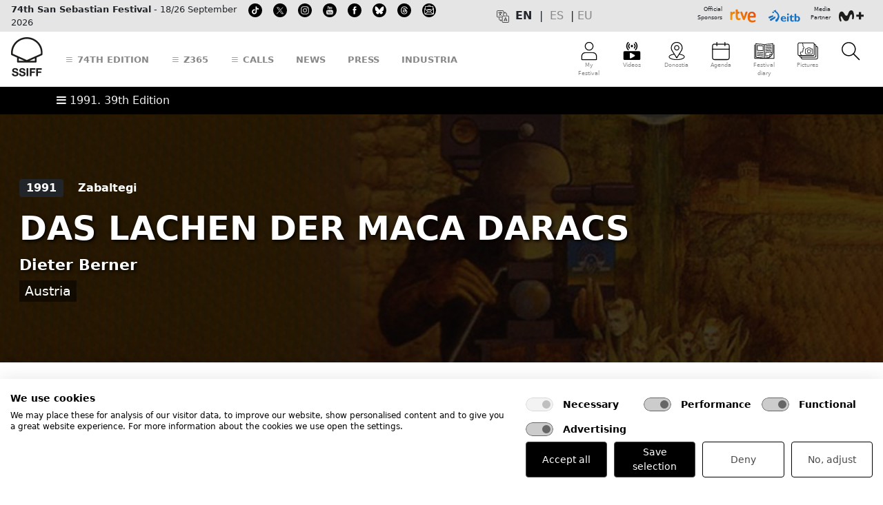

--- FILE ---
content_type: text/html; charset=UTF-8
request_url: https://www.sansebastianfestival.com/1991/sections_and_films/zabaltegi/7/390037/in
body_size: 32456
content:




    <!doctype html>
    <html>
    <style type="text/css">

        .aviso {
            padding: 10px; background-color: #FFD2D3; font-size: 85%; font-weight: bold; line-height: 130%; margin-bottom: 20px
        }
		
		.mini-widget_copy__e5foiii {
			display: none !important;
		}
    </style>

    
    
<!-- desplegable link al soltar -->
<script type="text/javascript">
function MM_jumpMenu(targ,selObj,restore){ //v3.0
  eval(targ+".location='"+selObj.options[selObj.selectedIndex].value+"'");
  if (restore) selObj.selectedIndex=0;
}
</script>

<!--[if lt IE 7 ]><html class="ie ie6" lang="en"> <![endif]-->
<!--[if IE 7 ]><html class="ie ie7" lang="en"> <![endif]-->
<!--[if IE 8 ]><html class="ie ie8" lang="en"> <![endif]-->
<!--[if (gte IE 9)|!(IE)]><!--<html lang="en"> <![endif]-->
<head>
	<!-- cokies -->

				<html lang="en">
		<script src="https://consent.cookiefirst.com/sites/sansebastianfestival.com-53727ea3-ca45-4362-be03-9c3175ea65a7/consent.js"></script>





    <!-- Basic Page Needs -->
    <meta charset="UTF-8">
<!--    <title>-->
<!--        --><!--    </title>-->

    <!--    <meta name="description" content="--><!--">-->
<!--    <meta name="author" content="SSIFF">-->

    <!-- Mobile Specific Metas -->
    <meta name="viewport" content="width=device-width, initial-scale=1, maximum-scale=1, user-scalable=no,">

            <!-- Metadata SEO -->
        <title>San Sebastian Film Festival</title>
        <meta name="author" content="SSIFF">
        <meta name="description" content="Zabaltegi">
        <meta name="robots" content="index, follow">
        <link rel="canonical" href="https://www.sansebastianfestival.com:443/1991/sections_and_films/zabaltegi/7/390037/in">
        <meta name="platform" content="chrome">
        
        <!-- Metadata para plataforma "chrome" -->
        <meta property="og:type" content="website"/>
        <meta property="og:title" content="San Sebastian Film Festival" />
        <meta property="og:url" content="https://www.sansebastianfestival.com:443/1991/sections_and_films/zabaltegi/7/390037/in" />
        <meta property="og:image" content="https://www.sansebastianfestival.com/admin_img/peliculas//" />
        <meta property="og:site_name" content="sansebastianfestival"/>
        <meta property="og:description" content="Das Lachen der Maca Daracs" />
        
    <!--<meta http-equiv="Content-Security-Policy" content="upgrade-insecure-requests">-->


	<!-- BOOTSTRAP -->
    <link href="/publica/css/bootstrap/css/bootstrap.min.css" rel="stylesheet" crossorigin="anonymous">
	
        <script type="text/javascript" src="/publica/js/masonry/masonry-latest.pkgd.min.js"></script>
	    <link href="/publica/views/publica/menu/css/71_bootstrap_custom.css?id=4" rel="stylesheet" crossorigin="anonymous">
				
    	<!--  <link href="/publica/views/publica/menu/css/bootstrap_custom.css?id=10" rel="stylesheet" crossorigin="anonymous"> -->
				
    <script src="/publica/css/bootstrap/js/bootstrap.bundle.min.js" crossorigin="anonymous"></script>

    <!-- Bootstrap ICONOS -->
	<link rel="stylesheet" href="/publica/css/bootstrap/bootstrap-icons-1.10.5/font/bootstrap-icons.css">		

    <!-- CSS -->

			<link rel="stylesheet" href="/publica/css/layout71.css?id=2">		
	    	
    <link rel="stylesheet" href="/publica/css/print66.css?id=7" type="text/css" media="print">


	

    <!--[if lt IE 9]>
        <script src="https://html5shim.googlecode.com/svn/trunk/html5.js"></script>
    <![endif]-->

    <!-- Favicons -->

	<link rel="icon" type="image/png" href="/publica/favicon/icon_16x16.png" sizes="16x16" />
	<link rel="icon" type="image/png" href="/publica/favicon/icon_32x32.png" sizes="32x32" />
	<link rel="icon" type="image/png" href="/publica/favicon/icon_64x64.png" sizes="64x64" />
	<link rel="icon" type="image/png" href="/publica/favicon/icon_128x128.png" sizes="128x128" />
	<link rel="icon" type="image/png" href="/publica/favicon/icon_256x256.png" sizes="256x256" />
	<link rel="icon" type="image/png" href="/publica/favicon/icon_512x512.png" sizes="512x512" />


    <link rel="shortcut icon" href="/publica/favicon/iconos.ico">

	<link rel="apple-touch-icon" href="/publica/favicon/apple-touch-icon_128x128.png" />
	<link rel="apple-touch-icon" sizes="16x16" href="/publica/favicon/apple-touch-icon_16x16.png" />
	<link rel="apple-touch-icon" sizes="29x29" href="/publica/favicon/apple-touch-icon_29x29.png" />
	<link rel="apple-touch-icon" sizes="32x32" href="/publica/favicon/apple-touch-icon_32x32.png" />
	<link rel="apple-touch-icon" sizes="40x40" href="/publica/favicon/apple-touch-icon_40x40.png" />
	<link rel="apple-touch-icon" sizes="50x50" href="/publica/favicon/apple-touch-icon_50x50.png" />
	<link rel="apple-touch-icon" sizes="57x57" href="/publica/favicon/apple-touch-icon_57x57.png" />
	<link rel="apple-touch-icon" sizes="60x60" href="/publica/favicon/apple-touch-icon_60x60.png" />
	<link rel="apple-touch-icon" sizes="72x72" href="/publica/favicon/apple-touch-icon_72x72.png" />
	<link rel="apple-touch-icon" sizes="76x76" href="/publica/favicon/apple-touch-icon_76x76.png" />
	<link rel="apple-touch-icon" sizes="128x128" href="/publica/favicon/apple-touch-icon_128x128.png" />
	<link rel="apple-touch-icon" sizes="256x256" href="/publica/favicon/apple-touch-icon_256x256.png" />
	<link rel="apple-touch-icon" sizes="512x512" href="/publica/favicon/apple-touch-icon_512x512.png" />





    <!-- Familia iconos -->
    <link rel="stylesheet" href="/publica/font-awesome/css/font-awesome.min.css">



    <!-- Google fonts -->
    <link href="https://fonts.googleapis.com/css?family=Roboto:100,100i,300,300i,400,400i,500,500i,700,700i,900,900i&amp;subset=cyrillic,cyrillic-ext,greek,greek-ext,latin-ext,vietnamese" rel="stylesheet">

    <link href='https://fonts.googleapis.com/css?family=Poppins:400,300,500,600,700' rel='stylesheet' type='text/css'>

    <link href='https://fonts.googleapis.com/css?family=Roboto+Condensed:300italic,400italic,700italic,400,700,300&subset=latin,latin-ext' rel='stylesheet' type='text/css'>
    
    <!-- OTROS VARIOS -->

 <!-- jQuery -->
   <script src="/publica/js/jquery-latest.pack.js" type="text/javascript" charset="utf-8"></script>

   <!-- jQuery extend -->
   <script src="/publica/js/jquery-extend.js" type="text/javascript" charset="utf-8"></script>

	<!-- Bundle menu -->
    <script id="menuBundleScript" type="text/javascript" src="/publica/js/mvc/build/menu/menu.bundle.js?lang=in&d=20260123005522"></script>

    <!-- jQuery UI -->
    <script>
    if (jQuery.ui) {

        console.log('jquery ui cargado con anterioridad');
    } else {

        $.when($("head").append("<link rel=stylesheet href=https://www.sansebastianfestival.com/publica/js/jquery-ui/js/jquery-ui-latest.min.css />")
            , $.ajax({
                url: "https://www.sansebastianfestival.com/publica/js/jquery-ui/js/jquery-ui-latest.min.js",
                dataType: "script",
                cache: true
            })).then(function () {
                console.log('jquery ui cargado en tiempo real');
            });
    }

	jQuery(function(){

        var menuView = new menu.MenuView();
        var menuModel = new menu.MenuModel();
        var menuController = new menu.MenuController({view: menuView, model: menuModel});
        //menuController.getView({
        //    name:'menuPublicoMovil',
        //    target: '#menuPublicoMovil',
        //    lang: '//',
        //    idEdicion: '//'
        //});

        menuController.setViewEvents({
            name:'menuPublicoMovil',
            lang: 'in',
            idEdicion: '39'
        });

    jQuery(window).scroll(function(){
        if(jQuery(this).scrollTop() > 150) {
            jQuery('#logo-img img')
                .css({'width':'49px','height':'30px'})
			jQuery('#logo-img-movil img')
                .css({'width':'107px','height':'28px'})
			jQuery('#ico-menu img')
                .css({'width':'30px','height':'20px'})
            jQuery('#ico-menu tex')
                .css({'display':'none'})   

        }
        if(jQuery(this).scrollTop() < 150) {
            jQuery('#logo-img img')
                .css({'width':'49px',
                	'height':'60px',
					'-webkit-transition':'all 0.5s ease',
					'-moz-transition':'all 0.5s ease',
					'-ms-transition':'all 0.5s ease',
					'-o-transition':'all 0.5s ease',
					'transition':'all 0.5s ease'
                	}) 
			jQuery('#logo-img-movil img')
                .css({'width':'133px',
                	'height':'35px',
					'-webkit-transition':'all 0.5s ease',
					'-moz-transition':'all 0.5s ease',
					'-ms-transition':'all 0.5s ease',
					'-o-transition':'all 0.5s ease',
					'transition':'all 0.5s ease'
                	}) 
			jQuery('#ico-menu img')
                .css({'width':'30px',
                	'height':'30px',
					'-webkit-transition':'all 0.5s ease',
					'-moz-transition':'all 0.5s ease',
					'-ms-transition':'all 0.5s ease',
					'-o-transition':'all 0.5s ease',
					'transition':'all 0.5s ease'
                	})  
			jQuery('#ico-menu tex')
                .css({'display':'block'})  
        }
    });
});
    </script>


    <script src="/publica/fonts/bentonsans/specimen_files/easytabs.js" type="text/javascript" charset="utf-8"></script>
    <link rel="stylesheet" href="/publica/fonts/bentonsans/stylesheet.css" type="text/css" charset="utf-8" />

    <script src="/publica/fonts/bulo/easytabs.js" type="text/javascript" charset="utf-8"></script>
    <link rel="stylesheet" href="/publica/fonts/bulo/stylesheet.css" type="text/css" charset="utf-8" />

    <link rel="stylesheet" href="/publica/fonts/GothamRounded/fonts.css" type="text/css" charset="utf-8" />

    <link rel="stylesheet" href="/publica/fonts/accidental/stylesheet.css" type="text/css" charset="utf-8" />

    <!-- COOKIES -->
   <script  src="/publica/js/cookies/cookies.js" type="text/javascript"></script>

    <!-- LIGHTVIEW 
    <script type="text/javascript" src="https://ajax.googleapis.com/ajax/libs/prototype/1/prototype.js"></script>
	<script type='text/javascript' src='https://ajax.googleapis.com/ajax/libs/scriptaculous/1/scriptaculous.js'></script>
	<script type="text/javascript" src="/publica/css/lightview/js/lightview.js"></script>
	<link rel="stylesheet" type="text/css" href="/publica/css/lightview/css/lightview.css" />
	-->

	<!-- Add fancyBox -->
	<link rel="stylesheet" href="/publica/js/fancyBox/source/jquery.fancybox.css?v=2.1.5" type="text/css" media="screen" />
	<script type="text/javascript" src="/publica/js/fancyBox/source/jquery.fancybox.pack.js?v=2.1.5"></script>

    <!-- Optionally add helpers - button, thumbnail and/or media -->
	<link rel="stylesheet" href="/publica/js/fancyBox/source/helpers/jquery.fancybox-buttons.css?v=1.0.5" type="text/css" media="screen" />
	<script type="text/javascript" src="/publica/js/fancyBox/source/helpers/jquery.fancybox-buttons.js?v=1.0.5"></script>
    <script type="text/javascript" src="/publica/js/fancyBox/source/helpers/jquery.fancybox-media.js?v=1.0.6"></script>

    <link rel="stylesheet" href="/publica/js/fancyBox/source/helpers/jquery.fancybox-thumbs.css?v=1.0.7" type="text/css" media="screen" />
    <script type="text/javascript" src="/publica/js/fancyBox/source/helpers/jquery.fancybox-thumbs.js?v=1.0.7"></script>

    <!-- TABS VERSION NATIGUA -->
    <script src="/css/SpryAssets/SpryTabbedPanels.js" type="text/javascript"></script>
    <link href="/css/SpryAssets/SpryTabbedPanels.css" rel="stylesheet" type="text/css" />

    <link rel="stylesheet" href="/publica/js/gallery-hugo/gallery.css" type="text/css" media="screen" />
	<script type="text/javascript" src="/publica/js/gallery-hugo/gallery.js?v=1.1"></script>

    <script>
        $(document).ready(function(){

            /* Solucion a problemas anclas usando bootstrap (anclas dejaron de funcionar) */
            $('a[href*="#"]').click(function() {

                if (location.pathname.replace(/^\//,'') == this.pathname.replace(/^\//,'') && location.hostname == this.hostname) {

                    var $target = $(this.hash);
                    $target = $target.length && $target || $('[name=' + this.hash.slice(1) +']');
                    if ($target.length) {

                        var targetOffset = $target.offset().top;
                        $('html,body').animate({scrollTop: targetOffset}, 1000);
                        return false;
                    }
                }
            });
        });
    </script>

    
	<style type="text/css">

.aIconos a{display:inline-block;position:relative;color:#87888a; text-decoration: none}
.aIconos a:after{content:'';position:absolute;width:100%;transform:scaleX(0);height:4px;bottom:0;left:0;background-color:#87888a;transform-origin:bottom right;transition:transform .25s ease-out; opacity: 1}
.aIconos a:hover:after{transform:scaleX(1);transform-origin:bottom left}

.alink a{display:inline-block;position:relative;color:#87888a; text-decoration: none;}
.alink a:after{content:'';position:absolute;width:100%;transform:scaleX(0);height:4px;bottom:0;left:0;background-color:#87888a;transform-origin:bottom right;transition:transform .25s ease-out; opacity: 1}
.alink a:hover:after{transform:scaleX(1);transform-origin:bottom left}

.alinkN a{display:inline-block;position:relative;color:#c3c4c6; text-decoration: none;}
.alinkN a:after{content:'';position:absolute;width:100%;transform:scaleX(0);height:4px;bottom:0;left:0;background-color:#c3c4c6;transform-origin:bottom right;transition:transform .25s ease-out; opacity: 1}
.alinkN a:hover:after{transform:scaleX(1);transform-origin:bottom left}



/* Progress bar */
#progress-bar {
  --scrollAmount: 0%;

  background-image: linear-gradient(120deg, #84fab0 0%, #8fd3f4 100%);
  width: var(--scrollAmount);

  /*  background: linear-gradient(to right, #F24E1E var(--scrollAmount), transparent 0);
  width: 100%; */

  height: 10px;
  position: fixed;
  top: 45;
}


</style>

</head>



<!-- Acreditacion -->
    
    <!-- Area profesional -->



    <body>
    <script async src="https://t.hspvst.com/tracking.php?id=2678&e=tracking"></script>
    

        
    <div class="fondo1">
        <div class="fondo2">

            <div id="chivato" style="display:none">
                <br>YEAR: 1991
                      <br>ID APARTADO: 4 
                      <br>APARTADO: sections_and_films
                      <br>SUBAPARTADO: 
                      <br>SECCION: zabaltegi
                      <br>TABLE: 7
                      <br>ID: 390037
                      <br>LANGUAGE: in
                      <br>MAQUETACION: 
                      <br>TITULO: 
<br>RULE: 1            </div>




            <style type="text/css">
                .algo {display:inline-block; vertical-align: top; width:196px; margin-top: 40px; margin-left: 10px; -moz-box-shadow: inset 0 0 2px 2px #888; -webkit-box-shadow: inset 0 025px 2px #888; box-shadow: inset 0 0 2px 2px #888; -moz-border-radius: 15px; border-radius: 15px; padding: 7px;}


            </style>

            <body>

            
            

				
			
							
			<script src="https://cdn.userway.org/widget.js" data-account="aJMtDvahe5"></script>
			
				
            	

<div class="container-fluid d-print-none" style="background-color: #E5E5E5">
	<div class="container-xxl p-1 c01">
		<div class="d-flex align-items-center justify-content-between">
			<div class="col-1 col-sm-1 col-md-4 col-lg-6 col-xl-6 align-text-bottom d-flex" style="font-size: 0.8rem">
				
																																																																																																																
				
				<div class="d-none d-xl-block me-2 alink" style="">
								<span class=""><strong>74th San Sebastian Festival</strong> - 18/26 September 2026</span>
								</div>

								
				
				<div class="d-none d-md-block d-xl-none me-2" style="">
								<span class=""><strong>74SSIFF</strong> - 18/26 September 2026</span>
								</div>

																																																																
				
				<div class="d-none d-lg-block me-2 ms-2" style="">
				<a href="https://www.tiktok.com/@sansebastianfes" target="_blank" class="">								 <img src="/admin_img/pag/iconos/redes_00.svg" height="20" alt="TikTok" title="TikTok"><span class=""></span>
				</a>				</div>

																																																								
				
				<div class="d-none d-lg-block me-2 ms-2" style="">
				<a href="https://twitter.com/sansebastianfes" target="_blank" class="">								 <img src="/admin_img/pag/iconos/cabecera_20_in.svg" height="20" alt="twitter" title="twitter"><span class=""></span>
				</a>				</div>

																																																
				
				<div class="d-none d-lg-block me-2 ms-2" style="">
				<a href="https://instagram.com/sansebastianfes/" target="_blank" class="">								 <img src="/admin_img/pag/iconos/redes_03.svg" height="20" alt="instagram" title="instagram"><span class=""></span>
				</a>				</div>

																																																
				
				<div class="d-none d-lg-block me-2 ms-2" style="">
				<a href="https://www.youtube.com/channel/UC6ScD2J0bxxAQhbsWcjraRw" target="_blank" class="">								 <img src="/admin_img/pag/iconos/redes_04.svg" height="20" alt="youtube" title="youtube"><span class=""></span>
				</a>				</div>

																																																
				
				<div class="d-none d-lg-block me-2 ms-2" style="">
				<a href="https://www.facebook.com/sansebastianfestival" target="_blank" class="">								 <img src="/admin_img/pag/iconos/redes_01.svg" height="20" alt="facebook" title="facebook"><span class=""></span>
				</a>				</div>

																																																																
				
				<div class="d-none d-lg-block me-2 ms-2" style="">
				<a href="https://bsky.app/profile/sansebastianfestival.com" target="_blank" class="">								 <img src="/admin_img/pag/iconos/redes_bluesky.svg" height="20" alt="Bluesky" title="Bluesky"><span class=""></span>
				</a>				</div>

																																
				
				<div class="d-none d-lg-block me-2 ms-2" style="">
				<a href="https://www.threads.net/@sansebastianfes" target="_blank" class="">								 <img src="/admin_img/pag/iconos/redes_threads.svg" height="20" alt="Threads" title="Threads"><span class=""></span>
				</a>				</div>

																
				
				<div class="d-none d-lg-block me-2 ms-2" style="">
				<a href="https://www.sansebastianfestival.com/newsletter/1/1548/in" target="" class="">								 <img src="/admin_img/pag/iconos/cabecera_75_in.svg" height="20" alt="Suscribe to our newsletter" title="Suscribe to our newsletter"><span class=""></span>
				</a>				</div>

								
				
				
				
			</div>
			

			
			
			<div class="col-1 col-sm-1 col-md-5 col-lg-3 col-xl-3  d-none d-md-flex justify-content-center align-text-bottom ">
				
								
				
				<div class="me-2" style="">
												 <img src="/admin_img/pag/iconos/cabecera_24_in.svg" height="20" alt="Languages" title="Languages"><span class=""></span>
								</div>

																																																																																																																																																																																																																																																																																																																																																																																																																																																																																																																
				<div class="alink"><script>
                        function translationsChangeLanguage(lang){
                            setCookie('fssWeb_lang', lang, 365, '/');
                            document.getElementById('translationsNewLanguage').value = lang;
                            document.getElementById('formTranslationsChangeLanguage').submit();
                        }
                     </script>
                     
                     <form id='formTranslationsChangeLanguage' method='POST' action='' style='display:none'>
                        <input type='hidden' id='translationsNewLanguage' name='translationsNewLanguage' value='in'>
                     </form><div id='menu_cambio_idioma' version=''>
                            <div style='float: left; margin-right: 5px; font-weight: bold; text-transform: uppercase;'>
                                 en&nbsp;
                            </div>
                            <div style='float: left; margin-right: 5px; text-transform: uppercase;'>
                                |&nbsp;&nbsp;<a class='link_cambio_idioma_parte_publica' href='' idioma='es' onclick='translationsChangeLanguage("es"); return false;' title=Castellano>es</a>&nbsp;&nbsp;|
                            </div>
                            <div style='float: left; margin-right: 5px; text-transform: uppercase;'>
                                <a class='link_cambio_idioma_parte_publica' href='' idioma='eu' onclick='translationsChangeLanguage("eu"); return false;' title=Euskara>eu</a>&nbsp;&nbsp;
                            </div>
                          </div></div>
			
			</div>
			<div class="col-10 col-sm-10 col-md-3 col-lg-3 col-xl-3 d-flex justify-content-end" style="font-size: 0.5rem">
				
				
																																																																																																																																
				
				<div class="text-end" style="">
								<span class="">Official<br>Sponsors</span>
								</div>

																																																																
				
				<div class="" style="">
				<a href="http://www.rtve.es/" target="_blank" class="">								 <img src="/admin_img/pag/iconos/logo_tve-2022.svg" height="30" alt="rtve" title="rtve"><span class=""></span>
				</a>				</div>

																																																																																								
				
				<div class="pe-2" style="">
				<a href="https://www.eitb.es" target="_blank" class="">								 <img src="/admin_img/pag/iconos/cabecera_74_in.svg" height="30" alt="eitb" title="eitb"><span class=""></span>
				</a>				</div>

																
				
				<div class="text-end" style="">
								<span class="">Media<br>Partner</span>
								</div>

																																																
				
				<div class="" style="">
				<a href="https://www.movistarplus.es" target="_blank" class="">								 <img src="/admin_img/pag/iconos/logo_movistar-2022.svg" height="30" alt="Movistar+" title="Movistar+"><span class=""></span>
				</a>				</div>

																																																																																																																																																																
				
				
				
				
				
			</div>
		</div>
	</div>
</div><div class="container-fluid sticky-top bg-white d-print-none">

	<div class="container-xxl p-1 c02">
		<div class="row align-items-center">
			<div class="col-6 col-md-6 col-lg-9 col-xl-8 align-middle d-flex justify-content-start align-items-center alink lh-lg">
				
																																																																																																																																								
					
					<a  class="d-block d-lg-none me-3 mt-1 mb-1" id="logo-img-movil" data-bs-toggle="offcanvas" data-bs-target="#menuSoloMovil" aria-controls="menuSoloMovil">
                                                    <img src="/admin_img/pag/iconos/ico_ssiff_menu_movil_logo.svg" alt="SSIFF" height="35" class="mb-1">
                        
                        <span class=""></span>
                    </a>
																																																																
					
					<a  class="d-none d-lg-block me-3 mt-1 mb-1" id="logo-img" href="/in" target="">
                                                    <img src="/admin_img/pag/iconos/ico_ssiff_general.svg" alt="SSIFF" height="60" class="mb-1">
                        
                        <span class=""></span>
                    </a>
																																																
					
					<a  class="d-none d-lg-block ms-3 me-3" id="" data-bs-toggle="offcanvas" data-bs-target="#menuEdicion" aria-controls="menuEdicion">
                        
                        <span class="fs-5 text-uppercase fw-bolder"><i class="bi bi-list"></i> 74th edition</span>
                    </a>
																																																								
					
					<a  class="d-none d-lg-block ms-3 me-3" id="" data-bs-toggle="offcanvas" data-bs-target="#menuZ365" aria-controls="menuZ365">
                        
                        <span class="fs-5 text-uppercase fw-bolder"><i class="bi bi-list"></i> Z365</span>
                    </a>
																																																
					
					<a  class="d-none d-lg-block ms-3 me-3" id="" data-bs-toggle="offcanvas" data-bs-target="#menuConvo" aria-controls="menuConvo">
                        
                        <span class="fs-5 text-uppercase fw-bolder"><i class="bi bi-list"></i> Calls</span>
                    </a>
																																								
					
					<a  class="d-none d-lg-block ms-3 me-3" id="" href="/news/2/in" target="">
                        
                        <span class="fs-5 text-uppercase fw-bolder">News</span>
                    </a>
																																																
					
					<a  class="d-none d-lg-block ms-3 me-3" id="" href="/2025/press/2/in" target="">
                        
                        <span class="fs-5 text-uppercase fw-bolder">Press</span>
                    </a>
																																
					
					<a  class="d-none d-lg-block ms-3 me-3" id="" href="/2025/industria/2/in" target="">
                        
                        <span class="fs-5 text-uppercase fw-bolder">Industria</span>
                    </a>
																																
			</div>
			
			<div class="col-6 col-md-6 col-lg-3 col-xl-4 align-top d-flex justify-content-end text-center aIconos" style="font-size: 0.5rem">
				
																																																																																																																																																					
					<a class="ps-3 ps-lg-2 ps-xl-3 pe-3 pe-lg-2 pe-xl-3 pt-2 pb-2 position-relative" id="ico-menu" data-bs-toggle="offcanvas" data-bs-target="#menuMiFestival" aria-controls="menuMiFestival" ><img src="/admin_img/pag/iconos/ico_ssiff_512_mifestival.svg" class="" alt="My Festival" height="30">
						

						<span class="d-none d-md-block"><tex>My Festival</tex></span></a>
																																																													
					<a class="d-block d-lg-none ps-3 ps-lg-2 ps-xl-3 pe-3 pe-lg-2 pe-xl-3 pt-2 pb-2" id="ico-menu" data-bs-toggle="offcanvas" data-bs-target="#offcanvasRight" aria-controls="offcanvasRight" ><img src="/admin_img/pag/iconos/cabecera_36_in.svg" class="" alt="More" height="30">
						

						<span class="d-none d-md-block"><tex>More</tex></span></a>
																																																					
					<a class="d-none d-lg-block ps-3 ps-lg-2 ps-xl-3 pe-3 pe-lg-2 pe-xl-3 pt-2 pb-2" id="ico-menu" href="/2025/tv/6/in/t_1" target="" ><img src="/admin_img/pag/iconos/cabecera_37_in.svg" class="" alt="Videos" height="30">
						

						<span class="d-none d-md-block"><tex>Videos</tex></span></a>
																																																													
					<a class="d-none d-lg-block ps-3 ps-lg-2 ps-xl-3 pe-3 pe-lg-2 pe-xl-3 pt-2 pb-2" id="ico-menu" href="/donostia_san_sebastian/2/in" target="" ><img src="/admin_img/pag/iconos/ico_ssiff_512_donostia.svg" class="" alt="Donostia-San Sebastian" height="30">
						

						<span class="d-none d-md-block"><tex>Donostia</tex></span></a>
																																																					
					<a class="d-none d-lg-block ps-3 ps-lg-2 ps-xl-3 pe-3 pe-lg-2 pe-xl-3 pt-2 pb-2" id="ico-menu" href="/agenda/2/in" target="" ><img src="/admin_img/pag/iconos/ico_ssiff_512_agenda.svg" class="" alt="Agenda" height="30">
						

						<span class="d-none d-md-block"><tex>Agenda</tex></span></a>
																																																					
					<a class="d-none d-lg-block ps-3 ps-lg-2 ps-xl-3 pe-3 pe-lg-2 pe-xl-3 pt-2 pb-2" id="ico-menu" href="https://www.sansebastianfestival.com/2025/festival_diary/2/in" target="" ><img src="/admin_img/pag/iconos/cabecera_72_in.svg" class="" alt="" height="30">
						

						<span class="d-none d-md-block"><tex>Festival diary</tex></span></a>
													
					<a class="d-none d-lg-block ps-3 ps-lg-2 ps-xl-3 pe-3 pe-lg-2 pe-xl-3 pt-2 pb-2" id="ico-menu" href="https://www.sansebastianfestival.com/2025/materials/4/1208/in/" target="" ><img src="/admin_img/pag/iconos/cabecera_73_in.svg" class="" alt="" height="30">
						

						<span class="d-none d-md-block"><tex>Pictures</tex></span></a>
																					
					<a class="ps-3 ps-lg-2 ps-xl-3 pe-3 pe-lg-2 pe-xl-3 pt-2 pb-2" id="ico-menu" data-bs-toggle="offcanvas" data-bs-target="#menuBuscador" aria-controls="menuBuscador" ><img src="/admin_img/pag/iconos/ico_ssiff_512_buscar.svg" class="" alt="Search" height="30">
						

						<span class="d-none d-md-block"><tex></tex></span></a>
																																																																								
				
			</div>
		</div>
	</div>
</div>
<script id="menuBundleScript" type="text/javascript" src="/publica/js/mvc/build/menu/menu.bundle.js?lang=in&d=20260123005522"></script>
<link rel="stylesheet" type="text/css" href="/publica/views/menu/publico/menuPublicoEscritorio.css?d=20260123005522" media="screen" />

<script>
    $(document).ready(function(){

        var menuView = new menu.MenuView();
        var menuModel = new menu.MenuModel();
        var menuController = new menu.MenuController({view: menuView, model: menuModel});

        // Eventos para el menu publico version escritorio
        menuController.setViewEvents({
            name: 'menuPublicoEscritorio',
            lang: 'in',
            idEdicion: '39'
        });

        // Eventos para el menu publico "Mi Festival"
        menuController.setViewEvents({
            name: 'menuPublicoMiFestival',
            lang: 'in',
            idEdicion: '39'
        });

        // Vista menu "Mi festival"
        //menuController.getView({
        //    name: 'menuPublicoMiFestival',
        //    lang: '//',
        //    idEdicion: '//',
        //    target: '#containerMenuPublicoMiFestival'
        //});
    });
</script>

<div id="menuPublicoMovil" loaded="0">
    <style>
    #containerMenuPublicoMovil{  }
    #containerMenuPublicoMovil .fLeft { float: left; }
    #containerMenuPublicoMovil .fRight { float: right; }
    #containerMenuPublicoMovil .bold { font-weight: bold; }
    #containerMenuPublicoMovil .uppercase { text-transform: uppercase; }
    #containerMenuPublicoMovil .w5 { width: 5%; }
    #containerMenuPublicoMovil .w64 { width: 64%; }
    #containerMenuPublicoMovil .w94 { width: 94%; }
    #containerMenuPublicoMovil .mL1 { margin-left: 1%; }
    #containerMenuPublicoMovil .mL5px { margin-left: 5px; }
    #containerMenuPublicoMovil .mR5px { margin-right: 5px; }
    #containerMenuPublicoMovil .menuOption { padding: 7px 0px 7px 0px; }
    #containerMenuPublicoMovil .taCenter { text-align: center; }
    #containerMenuPublicoMovil .foto {
        background-repeat: no-repeat;
        background-size: contain;
        /*background-position: center center;*/
        display: inline-block;
        justify-content: center;
        align-items: center;
        width: 35%;
        height: 9%;
    }
</style>

<div class="offcanvas offcanvas-top" tabindex="-1" id="menuSoloMovil" aria-labelledby="offcanvasTopLabel" style="height: 100vh !important;">
    <div class="offcanvas-header align-items-start">
        <div class="offcanvas-title p-md-1 p-lg-3 align-middle fs-2" id="offcanvasTopLabel" style="width: 100%">
            <div class="row justify-content-between align-items-end">
                <div class="col-12 col-lg-5">
					
					<img src="/admin_img/pag/iconos/ico_ssiff_movil_logo.svg" alt="SSIFF" height="45" class="align-middle mb-1" title="ssiff">
					
                    
                </div>
                <div class="col-12 col-lg-7 text-md-start text-lg-end">
                 
                </div>
            </div>
        </div>

        <button type="button" class="btn-close" data-bs-dismiss="offcanvas" aria-label="Close"></button>
    </div>

    <div class="offcanvas-body">
        <div class="container-fluid ps-0 pe-4">
            <div class="row px-0">
                <div id="containerMenuPublicoMovil"></div>
            </div>
			
			<!--<div class="mt-4">
			<form class="d-flex mt-4 pt-4">
                <input class="form-control me-1" type="search" placeholder="Buscar..." aria-label="Buscar...">
                <button class="btn btn-primary" type="submit">
                    <i class="bi bi-search"></i>
                </button>
            </form>
			</div>-->
			
		
			<!--<div class="mt-4">
			<i class="bi bi-envelope-at"></i> Suscripción a boletines
			</div>-->
		
			<div class="mt-4">
				<a href="https://www.tiktok.com/@sansebastianfes" target="_blank" class="me-1"> <img src="https://www.sansebastianfestival.com/admin_img/pag/iconos/redes_00.svg" height="30" alt="TikTok" title="TikTok"></a>
				<a href="https://twitter.com/sansebastianfes" target="_blank" class="me-1"> <img src="https://www.sansebastianfestival.com/admin_img/pag/iconos/redes_02.svg" height="30" alt="twitter" title="twitter"></a>
				<a href="https://instagram.com/sansebastianfes/" target="_blank" class="me-1"> <img src="https://www.sansebastianfestival.com/admin_img/pag/iconos/redes_03.svg" height="30" alt="instagram" title="instagram"></a>
				<a href="https://www.facebook.com/sansebastianfestival" target="_blank" class="me-1"> <img src="https://www.sansebastianfestival.com/admin_img/pag/iconos/redes_01.svg" height="30" alt="facebook" title="facebook"></a>
				<a href="https://www.youtube.com/channel/UC6ScD2J0bxxAQhbsWcjraRw" target="_blank" class="me-1"> <img src="https://www.sansebastianfestival.com/admin_img/pag/iconos/redes_04.svg" height="30" alt="youtube" title="youtube"></a>
				  
				<a href="https://itunes.apple.com/us/app/festival-de-san-sebastian/id912783830?l=es&ls=1&mt=8" target="_blank" class="me-2"> <img src="https://www.sansebastianfestival.com/admin_img/pag/iconos/app_apple.svg" height="30" alt="app store" title="app store"></a>
				  
				<a href="https://play.google.com/store/apps/details?id=com.sansebastianfestival.app" target="_blank" class="me-0"> <img src="https://www.sansebastianfestival.com/admin_img/pag/iconos/app_google.svg" height="30" alt="google play" title="google play"></a>
				
			</div>
	
			<!--<div class="mt-4">
				<img src="/admin_img/pag/iconos/ico_ssiff_512_idiomas.svg" alt="Donostia-San Sebastian" height="30"> 
				<a class="ps-3 pe-3 pt-2 pb-2" ><tex>es</tex></a> 
				<a class="ps-3 pe-3 pt-2 pb-2" ><tex>eu</tex></a> 
				<a class="ps-3 pe-3 pt-2 pb-2" ><tex>en</tex></a>
			</div>-->
			
        </div>
    </div>
</div></div>


<div id="containerMenuPublicoEscritorio" class="alink">
    <div class="offcanvas offcanvas-top" tabindex="-1" id="menuEdicion" aria-labelledby="offcanvasTopLabel" style="height: 100vh !important;">
    <div class="offcanvas-header align-items-start">

	  <div class="offcanvas-title p-md-1 p-lg-3 border-bottom border-3 align-middle fs-2" id="offcanvasTopLabel" style="width: 100%">
		  <div class="row justify-content-between align-items-end">
			  <div class="col-12 col-lg-5">
		 		 <img src="https://www.sansebastianfestival.com/admin_img/cabecera/n_concha_blanca.svg" height="30" width="" style="filter: invert(); margin-top: -5px" alt="ssiff" title="ssiff"  class="align-middle"> <strong><a href="/in">74th San Sebastian Festival</a></strong> <br><span class="fs-6">18/26 September 2025</span>
			  </div>
			  <div class="col-12 col-lg-7 mb-2  text-md-start text-lg-end alinkN">
			
				  
				  







			  </div>
		  </div>
	  </div>

    <button type="button" class="btn-close" data-bs-dismiss="offcanvas" aria-label="Close"></button>
  </div>

    <div class="offcanvas-body">

    <div class="container-fluid px-0">
		<div class="row p-0 p-md-3 align-items-start" style="font-size: 85%">

                
				<div class="col-12 col-md-4 col-lg-3 px-4">
                                <div class="menuOption " idMenu="2004" style="margin-left: 0px;">

                <div class="fLeft w100">
                    <div class="d-none d-md-block" style="width: 100%; height:6vh; height: 15vh; background-position: center; background-repeat: no-repeat; background-size: cover; background-image:url(/admin_img/img/menu/g/menu_1243.jpg?d=20260123005522;"></div>
                    <div class="fLeft w100">
                        <div class="iconoYNombre bgColorBlack p-2 fontSize120">
                            <div class="fLeft icono me-2 text-white" style="">
                                                            </div>

                            <div class="fLeft nombre bold uppercase text-capitalize text-white" style="">
                                The Festival                            </div>

                            <div style="clear: both;"></div>
                        </div>

                        <div class="descripcion text-secondary" style="">
                                                    </div>
                    </div>

                    <div style="clear: both;"></div>
                </div>

                
                <div style="clear: both;"></div>

                <div class="children " style="display: block">
                                <div class="menuOption border-bottom border-top border-black border-2 ps-1 py-2 mt-4" idMenu="2011" style="margin-left: 5px;">

                <div class="fLeft w94">
                    
                    <div class="fLeft">
                        <div class="iconoYNombre">
                            <div class="fLeft icono " style="">
                                                            </div>

                            <div class="fLeft nombre text-uppercase" style="">
                                Organization                            </div>

                            <div style="clear: both;"></div>
                        </div>

                        <div class="descripcion " style="">
                                                    </div>
                    </div>

                    <div style="clear: both;"></div>
                </div>

                <div class="fRight w5 mL1 taCenter">
                                <a class="angleLink" collapsed="1" href="" onclick="return false;" style="text-decoration: none;">
                                    <i class="fa fa-angle-right" aria-hidden="true" style="font-size: 125%; color: black;"></i>
                                </a>
                             </div>
                <div style="clear: both;"></div>

                <div class="children " style="display: none">
                                <div class="menuOption border-bottom border-top border-black border-1 ps-1 py-1 mt-2 ms-4" idMenu="2026" style="margin-left: 10px;">

                <div class="fLeft w94">
                    
                    <div class="fLeft">
                        <div class="iconoYNombre">
                            <div class="fLeft icono " style="">
                                                            </div>

                            <div class="fLeft nombre " style="">
                                <a href="/organization/1/30/in" style="text-decoration: none;" >Contact</a>                            </div>

                            <div style="clear: both;"></div>
                        </div>

                        <div class="descripcion " style="">
                                                    </div>
                    </div>

                    <div style="clear: both;"></div>
                </div>

                
                <div style="clear: both;"></div>

                <div class="children " style="display: block">
                                    </div>
            </div>
                    <div class="menuOption border-bottom border-black border-1 ps-1 py-1 ms-4" idMenu="2027" style="margin-left: 10px;">

                <div class="fLeft w94">
                    
                    <div class="fLeft">
                        <div class="iconoYNombre">
                            <div class="fLeft icono " style="">
                                                            </div>

                            <div class="fLeft nombre " style="">
                                <a href="/organization/1/31/in" style="text-decoration: none;" >Who's who</a>                            </div>

                            <div style="clear: both;"></div>
                        </div>

                        <div class="descripcion " style="">
                                                    </div>
                    </div>

                    <div style="clear: both;"></div>
                </div>

                
                <div style="clear: both;"></div>

                <div class="children " style="display: block">
                                    </div>
            </div>
                    <div class="menuOption border-bottom border-black border-1 ps-1 py-1 ms-4" idMenu="2028" style="margin-left: 10px;">

                <div class="fLeft w94">
                    
                    <div class="fLeft">
                        <div class="iconoYNombre">
                            <div class="fLeft icono " style="">
                                                            </div>

                            <div class="fLeft nombre " style="">
                                <a href="/organization/1/33/in" style="text-decoration: none;" >International Delegates Network</a>                            </div>

                            <div style="clear: both;"></div>
                        </div>

                        <div class="descripcion " style="">
                                                    </div>
                    </div>

                    <div style="clear: both;"></div>
                </div>

                
                <div style="clear: both;"></div>

                <div class="children " style="display: block">
                                    </div>
            </div>
                    <div class="menuOption border-bottom border-black border-1 ps-1 py-1 ms-4" idMenu="2029" style="margin-left: 10px;">

                <div class="fLeft w94">
                    
                    <div class="fLeft">
                        <div class="iconoYNombre">
                            <div class="fLeft icono " style="">
                                                            </div>

                            <div class="fLeft nombre " style="">
                                <a href="/organization/logo/1/19312/in" style="text-decoration: none;" >Logo</a>                            </div>

                            <div style="clear: both;"></div>
                        </div>

                        <div class="descripcion " style="">
                                                    </div>
                    </div>

                    <div style="clear: both;"></div>
                </div>

                
                <div style="clear: both;"></div>

                <div class="children " style="display: block">
                                    </div>
            </div>
                    <div class="menuOption border-bottom border-black border-1 ps-1 py-1 ms-4" idMenu="2030" style="margin-left: 10px;">

                <div class="fLeft w94">
                    
                    <div class="fLeft">
                        <div class="iconoYNombre">
                            <div class="fLeft icono " style="">
                                                            </div>

                            <div class="fLeft nombre " style="">
                                <a href="/organization/1/9561/in" style="text-decoration: none;" >The three areas of the Festival</a>                            </div>

                            <div style="clear: both;"></div>
                        </div>

                        <div class="descripcion " style="">
                                                    </div>
                    </div>

                    <div style="clear: both;"></div>
                </div>

                
                <div style="clear: both;"></div>

                <div class="children " style="display: block">
                                    </div>
            </div>
                    <div class="menuOption border-bottom border-black border-1 ps-1 py-1 ms-4" idMenu="2031" style="margin-left: 10px;">

                <div class="fLeft w94">
                    
                    <div class="fLeft">
                        <div class="iconoYNombre">
                            <div class="fLeft icono " style="">
                                                            </div>

                            <div class="fLeft nombre " style="">
                                <a href="/organization/1/20849/in" style="text-decoration: none;" >Sustainability</a>                            </div>

                            <div style="clear: both;"></div>
                        </div>

                        <div class="descripcion " style="">
                                                    </div>
                    </div>

                    <div style="clear: both;"></div>
                </div>

                
                <div style="clear: both;"></div>

                <div class="children " style="display: block">
                                    </div>
            </div>
                    <div class="menuOption border-bottom border-black border-1 ps-1 py-1 ms-4" idMenu="2033" style="margin-left: 10px;">

                <div class="fLeft w94">
                    
                    <div class="fLeft">
                        <div class="iconoYNombre">
                            <div class="fLeft icono " style="">
                                                            </div>

                            <div class="fLeft nombre " style="">
                                <a href="/1/127/in" style="text-decoration: none;" >Contractor's profile</a>                            </div>

                            <div style="clear: both;"></div>
                        </div>

                        <div class="descripcion " style="">
                                                    </div>
                    </div>

                    <div style="clear: both;"></div>
                </div>

                
                <div style="clear: both;"></div>

                <div class="children " style="display: block">
                                    </div>
            </div>
                    <div class="menuOption border-bottom border-black border-1 ps-1 py-1 ms-4 mb-4" idMenu="2034" style="margin-left: 10px;">

                <div class="fLeft w94">
                    
                    <div class="fLeft">
                        <div class="iconoYNombre">
                            <div class="fLeft icono " style="">
                                                            </div>

                            <div class="fLeft nombre " style="">
                                <a href="/submit_your_cv/1/4226/in" style="text-decoration: none;" >Submit your CV </a>                            </div>

                            <div style="clear: both;"></div>
                        </div>

                        <div class="descripcion " style="">
                                                    </div>
                    </div>

                    <div style="clear: both;"></div>
                </div>

                
                <div style="clear: both;"></div>

                <div class="children " style="display: block">
                                    </div>
            </div>
                        </div>
            </div>
                    <div class="menuOption border-bottom border-3 border-black ps-1 py-2" idMenu="2012" style="margin-left: 5px;">

                <div class="fLeft w94">
                    
                    <div class="fLeft">
                        <div class="iconoYNombre">
                            <div class="fLeft icono " style="">
                                                            </div>

                            <div class="fLeft nombre text-uppercase" style="">
                                <a href="/2026/film_registration/1/3514/in" style="text-decoration: none;" >Film or Project Submission </a>                            </div>

                            <div style="clear: both;"></div>
                        </div>

                        <div class="descripcion " style="">
                                                    </div>
                    </div>

                    <div style="clear: both;"></div>
                </div>

                
                <div style="clear: both;"></div>

                <div class="children " style="display: block">
                                    </div>
            </div>
                    <div class="menuOption border-bottom border-3 border-black ps-1 py-2" idMenu="2013" style="margin-left: 5px;">

                <div class="fLeft w94">
                    
                    <div class="fLeft">
                        <div class="iconoYNombre">
                            <div class="fLeft icono d-none" style="">
                                <i class="bi bi-person-badge"></i>                             </div>

                            <div class="fLeft nombre text-uppercase" style="">
                                Accreditations                            </div>

                            <div style="clear: both;"></div>
                        </div>

                        <div class="descripcion " style="">
                                                    </div>
                    </div>

                    <div style="clear: both;"></div>
                </div>

                <div class="fRight w5 mL1 taCenter">
                                <a class="angleLink" collapsed="0" href="" onclick="return false;" style="text-decoration: none;">
                                    <i class="fa fa-angle-down" aria-hidden="true" style="font-size: 125%; color: black;"></i>
                                </a>
                             </div>
                <div style="clear: both;"></div>

                <div class="children d-block" style="display: none">
                                <div class="menuOption menuOption border-bottom border-top border-black border-1 ps-1 py-1 mt-2 ms-4" idMenu="2037" style="margin-left: 10px;">

                <div class="fLeft w94">
                    
                    <div class="fLeft">
                        <div class="iconoYNombre">
                            <div class="fLeft icono " style="">
                                                            </div>

                            <div class="fLeft nombre " style="">
                                <a href="/accreditations/1/39/in" style="text-decoration: none;" >Press</a>                            </div>

                            <div style="clear: both;"></div>
                        </div>

                        <div class="descripcion " style="">
                                                    </div>
                    </div>

                    <div style="clear: both;"></div>
                </div>

                
                <div style="clear: both;"></div>

                <div class="children " style="display: block">
                                    </div>
            </div>
                    <div class="menuOption menuOption border-bottom border-black border-1 ps-1 py-1 ms-4" idMenu="2038" style="margin-left: 10px;">

                <div class="fLeft w94">
                    
                    <div class="fLeft">
                        <div class="iconoYNombre">
                            <div class="fLeft icono " style="">
                                                            </div>

                            <div class="fLeft nombre " style="">
                                <a href="/accreditations/1/40/in" style="text-decoration: none;" >Industria</a>                            </div>

                            <div style="clear: both;"></div>
                        </div>

                        <div class="descripcion " style="">
                                                    </div>
                    </div>

                    <div style="clear: both;"></div>
                </div>

                
                <div style="clear: both;"></div>

                <div class="children " style="display: block">
                                    </div>
            </div>
                    <div class="menuOption menuOption border-bottom border-black border-1 ps-1 py-1 ms-4 mb-4" idMenu="2039" style="margin-left: 10px;">

                <div class="fLeft w94">
                    
                    <div class="fLeft">
                        <div class="iconoYNombre">
                            <div class="fLeft icono " style="">
                                                            </div>

                            <div class="fLeft nombre " style="">
                                <a href="/accreditations/1/41/in" style="text-decoration: none;" >Cultural bodies and activities</a>                            </div>

                            <div style="clear: both;"></div>
                        </div>

                        <div class="descripcion " style="">
                                                    </div>
                    </div>

                    <div style="clear: both;"></div>
                </div>

                
                <div style="clear: both;"></div>

                <div class="children " style="display: block">
                                    </div>
            </div>
                        </div>
            </div>
                    <div class="menuOption border-bottom border-3 border-black ps-1 py-2" idMenu="2014" style="margin-left: 5px;">

                <div class="fLeft w94">
                    
                    <div class="fLeft">
                        <div class="iconoYNombre">
                            <div class="fLeft icono d-none" style="">
                                <i class="bi bi-ticket-perforated"></i>                             </div>

                            <div class="fLeft nombre text-uppercase" style="">
                                <a href="/tickets/1/43/in" style="text-decoration: none;" >Tickets</a>                            </div>

                            <div style="clear: both;"></div>
                        </div>

                        <div class="descripcion " style="">
                                                    </div>
                    </div>

                    <div style="clear: both;"></div>
                </div>

                
                <div style="clear: both;"></div>

                <div class="children " style="display: block">
                                    </div>
            </div>
                    <div class="menuOption border-bottom border-3 border-black ps-1 py-2" idMenu="2015" style="margin-left: 5px;">

                <div class="fLeft w94">
                    
                    <div class="fLeft">
                        <div class="iconoYNombre">
                            <div class="fLeft icono " style="">
                                                            </div>

                            <div class="fLeft nombre text-uppercase" style="">
                                Publications                             </div>

                            <div style="clear: both;"></div>
                        </div>

                        <div class="descripcion " style="">
                                                    </div>
                    </div>

                    <div style="clear: both;"></div>
                </div>

                <div class="fRight w5 mL1 taCenter">
                                <a class="angleLink" collapsed="1" href="" onclick="return false;" style="text-decoration: none;">
                                    <i class="fa fa-angle-right" aria-hidden="true" style="font-size: 125%; color: black;"></i>
                                </a>
                             </div>
                <div style="clear: both;"></div>

                <div class="children " style="display: none">
                                <div class="menuOption menuOption border-bottom border-top border-black border-1 ps-1 py-1 mt-2 ms-4" idMenu="2040" style="margin-left: 10px;">

                <div class="fLeft w94">
                    
                    <div class="fLeft">
                        <div class="iconoYNombre">
                            <div class="fLeft icono " style="">
                                                            </div>

                            <div class="fLeft nombre " style="">
                                <a href="/shop/2/in" style="text-decoration: none;" >Books and digital publications</a>                            </div>

                            <div style="clear: both;"></div>
                        </div>

                        <div class="descripcion " style="">
                                                    </div>
                    </div>

                    <div style="clear: both;"></div>
                </div>

                
                <div style="clear: both;"></div>

                <div class="children " style="display: block">
                                    </div>
            </div>
                    <div class="menuOption menuOption border-bottom border-black border-1 ps-1 py-1 ms-4" idMenu="2041" style="margin-left: 10px;">

                <div class="fLeft w94">
                    
                    <div class="fLeft">
                        <div class="iconoYNombre">
                            <div class="fLeft icono " style="">
                                                            </div>

                            <div class="fLeft nombre " style="">
                                <a href="/festival_diary/2/in" style="text-decoration: none;" >Festival Diary</a>                            </div>

                            <div style="clear: both;"></div>
                        </div>

                        <div class="descripcion " style="">
                                                    </div>
                    </div>

                    <div style="clear: both;"></div>
                </div>

                
                <div style="clear: both;"></div>

                <div class="children " style="display: block">
                                    </div>
            </div>
                    <div class="menuOption menuOption border-bottom border-black border-1 ps-1 py-1 ms-4" idMenu="2042" style="margin-left: 10px;">

                <div class="fLeft w94">
                    
                    <div class="fLeft">
                        <div class="iconoYNombre">
                            <div class="fLeft icono " style="">
                                                            </div>

                            <div class="fLeft nombre " style="">
                                <a href="/press/podcast/1/19867/in" style="text-decoration: none;" >Podcast</a>                            </div>

                            <div style="clear: both;"></div>
                        </div>

                        <div class="descripcion " style="">
                                                    </div>
                    </div>

                    <div style="clear: both;"></div>
                </div>

                
                <div style="clear: both;"></div>

                <div class="children " style="display: block">
                                    </div>
            </div>
                    <div class="menuOption menuOption border-bottom border-black border-1 ps-1 py-1 ms-4 mb-4" idMenu="2231" style="margin-left: 10px;">

                <div class="fLeft w94">
                    
                    <div class="fLeft">
                        <div class="iconoYNombre">
                            <div class="fLeft icono " style="">
                                                            </div>

                            <div class="fLeft nombre " style="">
                                <a href="/2025/the_edition/1/22596/in" style="text-decoration: none;" >Playlist</a>                            </div>

                            <div style="clear: both;"></div>
                        </div>

                        <div class="descripcion " style="">
                                                    </div>
                    </div>

                    <div style="clear: both;"></div>
                </div>

                
                <div style="clear: both;"></div>

                <div class="children " style="display: block">
                                    </div>
            </div>
                        </div>
            </div>
                    <div class="menuOption border-bottom border-3 border-black ps-1 py-2" idMenu="2142" style="margin-left: 5px;">

                <div class="fLeft w94">
                    
                    <div class="fLeft">
                        <div class="iconoYNombre">
                            <div class="fLeft icono " style="">
                                <i class="bi bi-box-arrow-in-up-right me-2"></i>                             </div>

                            <div class="fLeft nombre text-uppercase" style="">
                                <a href="https://ssiff.dendashop.com/" style="text-decoration: none;" target="_blank">Merchandising</a>                            </div>

                            <div style="clear: both;"></div>
                        </div>

                        <div class="descripcion " style="">
                                                    </div>
                    </div>

                    <div style="clear: both;"></div>
                </div>

                
                <div style="clear: both;"></div>

                <div class="children " style="display: block">
                                    </div>
            </div>
                    <div class="menuOption border-bottom border-3 border-black ps-1 py-2" idMenu="2016" style="margin-left: 5px;">

                <div class="fLeft w94">
                    
                    <div class="fLeft">
                        <div class="iconoYNombre">
                            <div class="fLeft icono d-none" style="">
                                                            </div>

                            <div class="fLeft nombre text-uppercase" style="">
                                Sponsorships and partnerships                            </div>

                            <div style="clear: both;"></div>
                        </div>

                        <div class="descripcion " style="">
                                                    </div>
                    </div>

                    <div style="clear: both;"></div>
                </div>

                <div class="fRight w5 mL1 taCenter">
                                <a class="angleLink" collapsed="0" href="" onclick="return false;" style="text-decoration: none;">
                                    <i class="fa fa-angle-down" aria-hidden="true" style="font-size: 125%; color: black;"></i>
                                </a>
                             </div>
                <div style="clear: both;"></div>

                <div class="children d-block" style="display: none">
                                <div class="menuOption menuOption border-bottom border-top border-black border-1 ps-1 py-1 mt-2 ms-4" idMenu="2044" style="margin-left: 10px;">

                <div class="fLeft w94">
                    
                    <div class="fLeft">
                        <div class="iconoYNombre">
                            <div class="fLeft icono " style="">
                                                            </div>

                            <div class="fLeft nombre " style="">
                                <a href="/festival_sponsors/2/in" style="text-decoration: none;" >Festival Sponsors</a>                            </div>

                            <div style="clear: both;"></div>
                        </div>

                        <div class="descripcion " style="">
                                                    </div>
                    </div>

                    <div style="clear: both;"></div>
                </div>

                
                <div style="clear: both;"></div>

                <div class="children " style="display: block">
                                    </div>
            </div>
                    <div class="menuOption menuOption border-bottom border-black border-1 ps-1 py-1 ms-4" idMenu="2233" style="margin-left: 10px;">

                <div class="fLeft w94">
                    
                    <div class="fLeft">
                        <div class="iconoYNombre">
                            <div class="fLeft icono " style="">
                                                            </div>

                            <div class="fLeft nombre " style="">
                                <a href="/institutions/2/in" style="text-decoration: none;" >Institutions and entities</a>                            </div>

                            <div style="clear: both;"></div>
                        </div>

                        <div class="descripcion " style="">
                                                    </div>
                    </div>

                    <div style="clear: both;"></div>
                </div>

                
                <div style="clear: both;"></div>

                <div class="children " style="display: block">
                                    </div>
            </div>
                    <div class="menuOption menuOption border-bottom border-black border-1 ps-1 py-1 ms-4" idMenu="2045" style="margin-left: 10px;">

                <div class="fLeft w94">
                    
                    <div class="fLeft">
                        <div class="iconoYNombre">
                            <div class="fLeft icono " style="">
                                                            </div>

                            <div class="fLeft nombre " style="">
                                <a href="/collaborators/2/in" style="text-decoration: none;" >Collaborators</a>                            </div>

                            <div style="clear: both;"></div>
                        </div>

                        <div class="descripcion " style="">
                                                    </div>
                    </div>

                    <div style="clear: both;"></div>
                </div>

                
                <div style="clear: both;"></div>

                <div class="children " style="display: block">
                                    </div>
            </div>
                    <div class="menuOption menuOption border-bottom border-black border-1 ps-1 py-1 ms-4" idMenu="2043" style="margin-left: 10px;">

                <div class="fLeft w94">
                    
                    <div class="fLeft">
                        <div class="iconoYNombre">
                            <div class="fLeft icono " style="">
                                                            </div>

                            <div class="fLeft nombre " style="">
                                <a href="/festival_sponsors/1/139/in" style="text-decoration: none;" >Branding at the Film Festival</a>                            </div>

                            <div style="clear: both;"></div>
                        </div>

                        <div class="descripcion " style="">
                                                    </div>
                    </div>

                    <div style="clear: both;"></div>
                </div>

                
                <div style="clear: both;"></div>

                <div class="children " style="display: block">
                                    </div>
            </div>
                        </div>
            </div>
                        </div>
            </div>
        				</div>

				<div class="col-12 col-md-4 col-lg-3 px-4">
                                <div class="menuOption " idMenu="2005" style="margin-left: 0px;">

                <div class="fLeft w100">
                    <div class="d-none d-md-block" style="width: 100%; height:6vh; height: 15vh; background-position: center; background-repeat: no-repeat; background-size: cover; background-image:url(/admin_img/img/menu/g/menu_1244.jpg?d=20260123005522;"></div>
                    <div class="fLeft w100">
                        <div class="iconoYNombre bgColorBlack p-2 fontSize120">
                            <div class="fLeft icono me-2 text-white" style="">
                                                            </div>

                            <div class="fLeft nombre bold uppercase text-capitalize text-white" style="">
                                Sections                            </div>

                            <div style="clear: both;"></div>
                        </div>

                        <div class="descripcion text-secondary" style="">
                                                    </div>
                    </div>

                    <div style="clear: both;"></div>
                </div>

                
                <div style="clear: both;"></div>

                <div class="children " style="display: block">
                                <div class="menuOption border-bottom border-top border-black border-2 ps-1 py-2 mt-4" idMenu="2017" style="margin-left: 5px;">

                <div class="fLeft w94">
                    
                    <div class="fLeft">
                        <div class="iconoYNombre">
                            <div class="fLeft icono " style="">
                                                            </div>

                            <div class="fLeft nombre text-uppercase" style="">
                                Films                            </div>

                            <div style="clear: both;"></div>
                        </div>

                        <div class="descripcion " style="">
                                                    </div>
                    </div>

                    <div style="clear: both;"></div>
                </div>

                <div class="fRight w5 mL1 taCenter">
                                <a class="angleLink" collapsed="0" href="" onclick="return false;" style="text-decoration: none;">
                                    <i class="fa fa-angle-down" aria-hidden="true" style="font-size: 125%; color: black;"></i>
                                </a>
                             </div>
                <div style="clear: both;"></div>

                <div class="children d-block" style="display: none">
                                <div class="menuOption menuOption border-bottom border-top border-black border-1 ps-1 py-1 mt-2 ms-4" idMenu="2046" style="margin-left: 10px;">

                <div class="fLeft w94">
                    
                    <div class="fLeft">
                        <div class="iconoYNombre">
                            <div class="fLeft icono " style="">
                                                            </div>

                            <div class="fLeft nombre " style="">
                                <a href="/2026/sections_and_films/1/23047/in" style="text-decoration: none;" >Official Selection</a>                            </div>

                            <div style="clear: both;"></div>
                        </div>

                        <div class="descripcion " style="">
                                                    </div>
                    </div>

                    <div style="clear: both;"></div>
                </div>

                
                <div style="clear: both;"></div>

                <div class="children " style="display: block">
                                    </div>
            </div>
                    <div class="menuOption menuOption border-bottom border-black border-1 ps-1 py-1 ms-4" idMenu="2048" style="margin-left: 10px;">

                <div class="fLeft w94">
                    
                    <div class="fLeft">
                        <div class="iconoYNombre">
                            <div class="fLeft icono " style="">
                                                            </div>

                            <div class="fLeft nombre " style="">
                                <a href="/2026/sections_and_films/1/23049/in" style="text-decoration: none;" >New Directors </a>                            </div>

                            <div style="clear: both;"></div>
                        </div>

                        <div class="descripcion " style="">
                                                    </div>
                    </div>

                    <div style="clear: both;"></div>
                </div>

                
                <div style="clear: both;"></div>

                <div class="children " style="display: block">
                                    </div>
            </div>
                    <div class="menuOption menuOption border-bottom border-black border-1 ps-1 py-1 ms-4" idMenu="2049" style="margin-left: 10px;">

                <div class="fLeft w94">
                    
                    <div class="fLeft">
                        <div class="iconoYNombre">
                            <div class="fLeft icono " style="">
                                                            </div>

                            <div class="fLeft nombre " style="">
                                <a href="/2026/sections_and_films/1/23051/in" style="text-decoration: none;" >Horizontes Latinos </a>                            </div>

                            <div style="clear: both;"></div>
                        </div>

                        <div class="descripcion " style="">
                                                    </div>
                    </div>

                    <div style="clear: both;"></div>
                </div>

                
                <div style="clear: both;"></div>

                <div class="children " style="display: block">
                                    </div>
            </div>
                    <div class="menuOption menuOption border-bottom border-black border-1 ps-1 py-1 ms-4" idMenu="2050" style="margin-left: 10px;">

                <div class="fLeft w94">
                    
                    <div class="fLeft">
                        <div class="iconoYNombre">
                            <div class="fLeft icono " style="">
                                                            </div>

                            <div class="fLeft nombre " style="">
                                <a href="/2026/sections_and_films/1/23052/in" style="text-decoration: none;" >Zabaltegi-Tabakalera </a>                            </div>

                            <div style="clear: both;"></div>
                        </div>

                        <div class="descripcion " style="">
                                                    </div>
                    </div>

                    <div style="clear: both;"></div>
                </div>

                
                <div style="clear: both;"></div>

                <div class="children " style="display: block">
                                    </div>
            </div>
                    <div class="menuOption menuOption border-bottom border-black border-1 ps-1 py-1 ms-4" idMenu="2051" style="margin-left: 10px;">

                <div class="fLeft w94">
                    
                    <div class="fLeft">
                        <div class="iconoYNombre">
                            <div class="fLeft icono " style="">
                                                            </div>

                            <div class="fLeft nombre " style="">
                                <a href="/2026/sections_and_films/1/23053/in" style="text-decoration: none;" >Perlak </a>                            </div>

                            <div style="clear: both;"></div>
                        </div>

                        <div class="descripcion " style="">
                                                    </div>
                    </div>

                    <div style="clear: both;"></div>
                </div>

                
                <div style="clear: both;"></div>

                <div class="children " style="display: block">
                                    </div>
            </div>
                    <div class="menuOption menuOption border-bottom border-black border-1 ps-1 py-1 ms-4" idMenu="2052" style="margin-left: 10px;">

                <div class="fLeft w94">
                    
                    <div class="fLeft">
                        <div class="iconoYNombre">
                            <div class="fLeft icono " style="">
                                                            </div>

                            <div class="fLeft nombre " style="">
                                <a href="/2026/sections_and_films/1/23054/in" style="text-decoration: none;" >Nest </a>                            </div>

                            <div style="clear: both;"></div>
                        </div>

                        <div class="descripcion " style="">
                                                    </div>
                    </div>

                    <div style="clear: both;"></div>
                </div>

                
                <div style="clear: both;"></div>

                <div class="children " style="display: block">
                                    </div>
            </div>
                    <div class="menuOption menuOption border-bottom border-black border-1 ps-1 py-1 ms-4" idMenu="2054" style="margin-left: 10px;">

                <div class="fLeft w94">
                    
                    <div class="fLeft">
                        <div class="iconoYNombre">
                            <div class="fLeft icono " style="">
                                                            </div>

                            <div class="fLeft nombre " style="">
                                <a href="/2026/sections_and_films/1/23055/in" style="text-decoration: none;" >Culinary Zinema </a>                            </div>

                            <div style="clear: both;"></div>
                        </div>

                        <div class="descripcion " style="">
                                                    </div>
                    </div>

                    <div style="clear: both;"></div>
                </div>

                
                <div style="clear: both;"></div>

                <div class="children " style="display: block">
                                    </div>
            </div>
                    <div class="menuOption menuOption border-bottom border-black border-1 ps-1 py-1 ms-4" idMenu="2240" style="margin-left: 10px;">

                <div class="fLeft w94">
                    
                    <div class="fLeft">
                        <div class="iconoYNombre">
                            <div class="fLeft icono " style="">
                                                            </div>

                            <div class="fLeft nombre " style="">
                                <a href="/2026/sections_and_films/1/23044/in" style="text-decoration: none;" >Loterías Short films</a>                            </div>

                            <div style="clear: both;"></div>
                        </div>

                        <div class="descripcion " style="">
                                                    </div>
                    </div>

                    <div style="clear: both;"></div>
                </div>

                
                <div style="clear: both;"></div>

                <div class="children " style="display: block">
                                    </div>
            </div>
                    <div class="menuOption menuOption border-bottom border-black border-1 ps-1 py-1 ms-4" idMenu="2228" style="margin-left: 10px;">

                <div class="fLeft w94">
                    
                    <div class="fLeft">
                        <div class="iconoYNombre">
                            <div class="fLeft icono " style="">
                                                            </div>

                            <div class="fLeft nombre " style="">
                                <a href="/2026/sections_and_films/1/23046/in" style="text-decoration: none;" >Eusko Label </a>                            </div>

                            <div style="clear: both;"></div>
                        </div>

                        <div class="descripcion " style="">
                                                    </div>
                    </div>

                    <div style="clear: both;"></div>
                </div>

                
                <div style="clear: both;"></div>

                <div class="children " style="display: block">
                                    </div>
            </div>
                    <div class="menuOption menuOption border-bottom border-black border-1 ps-1 py-1 ms-4" idMenu="2055" style="margin-left: 10px;">

                <div class="fLeft w94">
                    
                    <div class="fLeft">
                        <div class="iconoYNombre">
                            <div class="fLeft icono " style="">
                                                            </div>

                            <div class="fLeft nombre " style="">
                                <a href="/2026/sections_and_films/1/23056/in" style="text-decoration: none;" >Zinemira </a>                            </div>

                            <div style="clear: both;"></div>
                        </div>

                        <div class="descripcion " style="">
                                                    </div>
                    </div>

                    <div style="clear: both;"></div>
                </div>

                
                <div style="clear: both;"></div>

                <div class="children " style="display: block">
                                    </div>
            </div>
                    <div class="menuOption menuOption border-bottom border-black border-1 ps-1 py-1 ms-4" idMenu="2053" style="margin-left: 10px;">

                <div class="fLeft w94">
                    
                    <div class="fLeft">
                        <div class="iconoYNombre">
                            <div class="fLeft icono " style="">
                                                            </div>

                            <div class="fLeft nombre " style="">
                                <a href="/2026/sections_and_films/1/23059/in" style="text-decoration: none;" >Made in Spain </a>                            </div>

                            <div style="clear: both;"></div>
                        </div>

                        <div class="descripcion " style="">
                                                    </div>
                    </div>

                    <div style="clear: both;"></div>
                </div>

                
                <div style="clear: both;"></div>

                <div class="children " style="display: block">
                                    </div>
            </div>
                    <div class="menuOption menuOption border-bottom border-black border-1 ps-1 py-1 ms-4" idMenu="2056" style="margin-left: 10px;">

                <div class="fLeft w94">
                    
                    <div class="fLeft">
                        <div class="iconoYNombre">
                            <div class="fLeft icono " style="">
                                                            </div>

                            <div class="fLeft nombre " style="">
                                <a href="/2026/sections_and_films/1/23061/in" style="text-decoration: none;" >Velodrome</a>                            </div>

                            <div style="clear: both;"></div>
                        </div>

                        <div class="descripcion " style="">
                                                    </div>
                    </div>

                    <div style="clear: both;"></div>
                </div>

                
                <div style="clear: both;"></div>

                <div class="children " style="display: block">
                                    </div>
            </div>
                    <div class="menuOption menuOption border-bottom border-black border-1 ps-1 py-1 ms-4" idMenu="2057" style="margin-left: 10px;">

                <div class="fLeft w94">
                    
                    <div class="fLeft">
                        <div class="iconoYNombre">
                            <div class="fLeft icono " style="">
                                                            </div>

                            <div class="fLeft nombre " style="">
                                <a href="/2026/sections_and_films/1/23062/in" style="text-decoration: none;" >Movies for kids</a>                            </div>

                            <div style="clear: both;"></div>
                        </div>

                        <div class="descripcion " style="">
                                                    </div>
                    </div>

                    <div style="clear: both;"></div>
                </div>

                
                <div style="clear: both;"></div>

                <div class="children " style="display: block">
                                    </div>
            </div>
                    <div class="menuOption menuOption border-bottom border-black border-1 ps-1 py-1 ms-4" idMenu="2058" style="margin-left: 10px;">

                <div class="fLeft w94">
                    
                    <div class="fLeft">
                        <div class="iconoYNombre">
                            <div class="fLeft icono " style="">
                                                            </div>

                            <div class="fLeft nombre " style="">
                                <a href="/2026/sections_and_films/1/23064/in" style="text-decoration: none;" >Retrospective</a>                            </div>

                            <div style="clear: both;"></div>
                        </div>

                        <div class="descripcion " style="">
                                                    </div>
                    </div>

                    <div style="clear: both;"></div>
                </div>

                
                <div style="clear: both;"></div>

                <div class="children " style="display: block">
                                    </div>
            </div>
                    <div class="menuOption menuOption border-bottom border-black border-1 ps-1 py-1 ms-4" idMenu="2059" style="margin-left: 10px;">

                <div class="fLeft w94">
                    
                    <div class="fLeft">
                        <div class="iconoYNombre">
                            <div class="fLeft icono " style="">
                                                            </div>

                            <div class="fLeft nombre " style="">
                                <a href="/2026/sections_and_films/1/23065/in" style="text-decoration: none;" >Klasikoak </a>                            </div>

                            <div style="clear: both;"></div>
                        </div>

                        <div class="descripcion " style="">
                                                    </div>
                    </div>

                    <div style="clear: both;"></div>
                </div>

                
                <div style="clear: both;"></div>

                <div class="children " style="display: block">
                                    </div>
            </div>
                    <div class="menuOption menuOption border-bottom border-black border-1 ps-1 py-1 ms-4" idMenu="2061" style="margin-left: 10px;">

                <div class="fLeft w94">
                    
                    <div class="fLeft">
                        <div class="iconoYNombre">
                            <div class="fLeft icono " style="">
                                                            </div>

                            <div class="fLeft nombre " style="">
                                <a href="/2026/sections_and_films/1/23050/in" style="text-decoration: none;" >Surprise Film</a>                            </div>

                            <div style="clear: both;"></div>
                        </div>

                        <div class="descripcion " style="">
                                                    </div>
                    </div>

                    <div style="clear: both;"></div>
                </div>

                
                <div style="clear: both;"></div>

                <div class="children " style="display: block">
                                    </div>
            </div>
                        </div>
            </div>
                    <div class="menuOption border-bottom border-top border-black border-2 ps-1 py-2 mt-0" idMenu="2018" style="margin-left: 5px;">

                <div class="fLeft w94">
                    
                    <div class="fLeft">
                        <div class="iconoYNombre">
                            <div class="fLeft icono " style="">
                                                            </div>

                            <div class="fLeft nombre text-uppercase" style="">
                                Films to be                            </div>

                            <div style="clear: both;"></div>
                        </div>

                        <div class="descripcion " style="">
                                                    </div>
                    </div>

                    <div style="clear: both;"></div>
                </div>

                <div class="fRight w5 mL1 taCenter">
                                <a class="angleLink" collapsed="0" href="" onclick="return false;" style="text-decoration: none;">
                                    <i class="fa fa-angle-down" aria-hidden="true" style="font-size: 125%; color: black;"></i>
                                </a>
                             </div>
                <div style="clear: both;"></div>

                <div class="children d-block" style="display: none">
                                <div class="menuOption menuOption border-bottom border-top border-black border-1 ps-1 py-1 mt-2 ms-4" idMenu="2064" style="margin-left: 10px;">

                <div class="fLeft w94">
                    
                    <div class="fLeft">
                        <div class="iconoYNombre">
                            <div class="fLeft icono " style="">
                                                            </div>

                            <div class="fLeft nombre " style="">
                                <a href="/2025/industria/co_production_forum/co_production_forum/1/22403/in" style="text-decoration: none;" >Europe-Latin America Co-Production Forum</a>                            </div>

                            <div style="clear: both;"></div>
                        </div>

                        <div class="descripcion " style="">
                                                    </div>
                    </div>

                    <div style="clear: both;"></div>
                </div>

                
                <div style="clear: both;"></div>

                <div class="children " style="display: block">
                                    </div>
            </div>
                    <div class="menuOption menuOption border-bottom border-black border-1 ps-1 py-1 ms-4" idMenu="2065" style="margin-left: 10px;">

                <div class="fLeft w94">
                    
                    <div class="fLeft">
                        <div class="iconoYNombre">
                            <div class="fLeft icono " style="">
                                                            </div>

                            <div class="fLeft nombre " style="">
                                <a href="/2025/industria/ikusmiraberriak/ikusmira_berriak/1/22406/in" style="text-decoration: none;" >Ikusmira Berriak </a>                            </div>

                            <div style="clear: both;"></div>
                        </div>

                        <div class="descripcion " style="">
                                                    </div>
                    </div>

                    <div style="clear: both;"></div>
                </div>

                
                <div style="clear: both;"></div>

                <div class="children " style="display: block">
                                    </div>
            </div>
                    <div class="menuOption menuOption border-bottom border-black border-1 ps-1 py-1 ms-4" idMenu="2066" style="margin-left: 10px;">

                <div class="fLeft w94">
                    
                    <div class="fLeft">
                        <div class="iconoYNombre">
                            <div class="fLeft icono " style="">
                                                            </div>

                            <div class="fLeft nombre " style="">
                                <a href="/2025/industria/zinemaldia_startup_challenge/zinemaldia_startup_challenge/1/22407/in" style="text-decoration: none;" >Zinemaldia Startup Challenge </a>                            </div>

                            <div style="clear: both;"></div>
                        </div>

                        <div class="descripcion " style="">
                                                    </div>
                    </div>

                    <div style="clear: both;"></div>
                </div>

                
                <div style="clear: both;"></div>

                <div class="children " style="display: block">
                                    </div>
            </div>
                    <div class="menuOption menuOption border-bottom border-black border-1 ps-1 py-1 ms-4" idMenu="2062" style="margin-left: 10px;">

                <div class="fLeft w94">
                    
                    <div class="fLeft">
                        <div class="iconoYNombre">
                            <div class="fLeft icono " style="">
                                                            </div>

                            <div class="fLeft nombre " style="">
                                <a href="/2025/industria/wip_latam/wip_latam/1/22404/in" style="text-decoration: none;" >WIP Latam </a>                            </div>

                            <div style="clear: both;"></div>
                        </div>

                        <div class="descripcion " style="">
                                                    </div>
                    </div>

                    <div style="clear: both;"></div>
                </div>

                
                <div style="clear: both;"></div>

                <div class="children " style="display: block">
                                    </div>
            </div>
                    <div class="menuOption menuOption border-bottom border-black border-1 ps-1 py-1 ms-4" idMenu="2063" style="margin-left: 10px;">

                <div class="fLeft w94">
                    
                    <div class="fLeft">
                        <div class="iconoYNombre">
                            <div class="fLeft icono " style="">
                                                            </div>

                            <div class="fLeft nombre " style="">
                                <a href="/2025/industria/wip_europa/wip_europa/1/22405/in" style="text-decoration: none;" >WIP Europa </a>                            </div>

                            <div style="clear: both;"></div>
                        </div>

                        <div class="descripcion " style="">
                                                    </div>
                    </div>

                    <div style="clear: both;"></div>
                </div>

                
                <div style="clear: both;"></div>

                <div class="children " style="display: block">
                                    </div>
            </div>
                    <div class="menuOption menuOption border-bottom border-black border-1 ps-1 py-1 ms-4" idMenu="2068" style="margin-left: 10px;">

                <div class="fLeft w94">
                    
                    <div class="fLeft">
                        <div class="iconoYNombre">
                            <div class="fLeft icono " style="">
                                                            </div>

                            <div class="fLeft nombre " style="">
                                <a href="/2025/industria/lau_haizetara/1/22410/in" style="text-decoration: none;" >Lau Haizetara</a>                            </div>

                            <div style="clear: both;"></div>
                        </div>

                        <div class="descripcion " style="">
                                                    </div>
                    </div>

                    <div style="clear: both;"></div>
                </div>

                
                <div style="clear: both;"></div>

                <div class="children " style="display: block">
                                    </div>
            </div>
                    <div class="menuOption menuOption border-bottom border-black border-1 ps-1 py-1 ms-4" idMenu="2067" style="margin-left: 10px;">

                <div class="fLeft w94">
                    
                    <div class="fLeft">
                        <div class="iconoYNombre">
                            <div class="fLeft icono " style="">
                                                            </div>

                            <div class="fLeft nombre " style="">
                                <a href="/2025/industria/proyecta/proyecta/1/22412/in" style="text-decoration: none;" >Proyecta </a>                            </div>

                            <div style="clear: both;"></div>
                        </div>

                        <div class="descripcion " style="">
                                                    </div>
                    </div>

                    <div style="clear: both;"></div>
                </div>

                
                <div style="clear: both;"></div>

                <div class="children " style="display: block">
                                    </div>
            </div>
                        </div>
            </div>
                    <div class="menuOption border-bottom border-top border-black border-2 ps-1 py-2 mt-0" idMenu="2019" style="margin-left: 5px;">

                <div class="fLeft w94">
                    
                    <div class="fLeft">
                        <div class="iconoYNombre">
                            <div class="fLeft icono " style="">
                                                            </div>

                            <div class="fLeft nombre text-uppercase" style="">
                                <a href="/z365/365_thought_and_discussion/1/18992/in" style="text-decoration: none;" >Thought and discussion</a>                            </div>

                            <div style="clear: both;"></div>
                        </div>

                        <div class="descripcion " style="">
                                                    </div>
                    </div>

                    <div style="clear: both;"></div>
                </div>

                <div class="fRight w5 mL1 taCenter">
                                <a class="angleLink" collapsed="0" href="" onclick="return false;" style="text-decoration: none;">
                                    <i class="fa fa-angle-down" aria-hidden="true" style="font-size: 125%; color: black;"></i>
                                </a>
                             </div>
                <div style="clear: both;"></div>

                <div class="children d-block" style="display: none">
                                <div class="menuOption menuOption border-bottom border-top border-black border-1 ps-1 py-1 mt-2 ms-4" idMenu="2236" style="margin-left: 10px;">

                <div class="fLeft w94">
                    
                    <div class="fLeft">
                        <div class="iconoYNombre">
                            <div class="fLeft icono " style="">
                                                            </div>

                            <div class="fLeft nombre " style="">
                                <a href="/2026/sections_and_films/thought_and_discussion/1/23043/in" style="text-decoration: none;" >Conversations</a>                            </div>

                            <div style="clear: both;"></div>
                        </div>

                        <div class="descripcion " style="">
                                                    </div>
                    </div>

                    <div style="clear: both;"></div>
                </div>

                
                <div style="clear: both;"></div>

                <div class="children " style="display: block">
                                    </div>
            </div>
                        </div>
            </div>
                        </div>
            </div>
        				</div>

				<div class="col-12 col-md-4 col-lg-3 px-4">
                                <div class="menuOption " idMenu="2006" style="margin-left: 0px;">

                <div class="fLeft w100">
                    <div class="d-none d-md-block" style="width: 100%; height:6vh; height: 15vh; background-position: center; background-repeat: no-repeat; background-size: cover; background-image:url(/admin_img/img/menu/g/menu_1245.jpg?d=20260123005522;"></div>
                    <div class="fLeft w100">
                        <div class="iconoYNombre bgColorBlack p-2 fontSize120">
                            <div class="fLeft icono me-2 text-white" style="">
                                                            </div>

                            <div class="fLeft nombre bold uppercase text-capitalize text-white" style="">
                                Awards                            </div>

                            <div style="clear: both;"></div>
                        </div>

                        <div class="descripcion text-secondary" style="">
                                                    </div>
                    </div>

                    <div style="clear: both;"></div>
                </div>

                
                <div style="clear: both;"></div>

                <div class="children " style="display: block">
                                <div class="menuOption border-bottom border-top border-black border-2 ps-1 py-2 mt-4" idMenu="2020" style="margin-left: 5px;">

                <div class="fLeft w94">
                    
                    <div class="fLeft">
                        <div class="iconoYNombre">
                            <div class="fLeft icono " style="">
                                                            </div>

                            <div class="fLeft nombre text-uppercase" style="">
                                Official Awards                            </div>

                            <div style="clear: both;"></div>
                        </div>

                        <div class="descripcion " style="">
                                                    </div>
                    </div>

                    <div style="clear: both;"></div>
                </div>

                <div class="fRight w5 mL1 taCenter">
                                <a class="angleLink" collapsed="0" href="" onclick="return false;" style="text-decoration: none;">
                                    <i class="fa fa-angle-down" aria-hidden="true" style="font-size: 125%; color: black;"></i>
                                </a>
                             </div>
                <div style="clear: both;"></div>

                <div class="children d-block" style="display: none">
                                <div class="menuOption menuOption border-bottom border-top border-black border-1 ps-1 py-1 mt-2 ms-4" idMenu="2069" style="margin-left: 10px;">

                <div class="fLeft w94">
                    
                    <div class="fLeft">
                        <div class="iconoYNombre">
                            <div class="fLeft icono " style="">
                                                            </div>

                            <div class="fLeft nombre " style="">
                                <a href="/2026/awards_and_jury_members/1/23072/in" style="text-decoration: none;" >Official Awards - FIAPF</a>                            </div>

                            <div style="clear: both;"></div>
                        </div>

                        <div class="descripcion " style="">
                                                    </div>
                    </div>

                    <div style="clear: both;"></div>
                </div>

                
                <div style="clear: both;"></div>

                <div class="children " style="display: block">
                                    </div>
            </div>
                    <div class="menuOption menuOption border-bottom border-black border-1 ps-1 py-1 ms-4" idMenu="2070" style="margin-left: 10px;">

                <div class="fLeft w94">
                    
                    <div class="fLeft">
                        <div class="iconoYNombre">
                            <div class="fLeft icono " style="">
                                                            </div>

                            <div class="fLeft nombre " style="">
                                <a href="/2026/awards_and_jury_members/1/23073/in" style="text-decoration: none;" >Kutxabank-New Directors Award</a>                            </div>

                            <div style="clear: both;"></div>
                        </div>

                        <div class="descripcion " style="">
                                                    </div>
                    </div>

                    <div style="clear: both;"></div>
                </div>

                
                <div style="clear: both;"></div>

                <div class="children " style="display: block">
                                    </div>
            </div>
                    <div class="menuOption menuOption border-bottom border-black border-1 ps-1 py-1 ms-4" idMenu="2071" style="margin-left: 10px;">

                <div class="fLeft w94">
                    
                    <div class="fLeft">
                        <div class="iconoYNombre">
                            <div class="fLeft icono " style="">
                                                            </div>

                            <div class="fLeft nombre " style="">
                                <a href="/2026/awards_and_jury_members/1/23074/in" style="text-decoration: none;" >Make & Mark Horizontes Award</a>                            </div>

                            <div style="clear: both;"></div>
                        </div>

                        <div class="descripcion " style="">
                                                    </div>
                    </div>

                    <div style="clear: both;"></div>
                </div>

                
                <div style="clear: both;"></div>

                <div class="children " style="display: block">
                                    </div>
            </div>
                    <div class="menuOption menuOption border-bottom border-black border-1 ps-1 py-1 ms-4" idMenu="2072" style="margin-left: 10px;">

                <div class="fLeft w94">
                    
                    <div class="fLeft">
                        <div class="iconoYNombre">
                            <div class="fLeft icono " style="">
                                                            </div>

                            <div class="fLeft nombre " style="">
                                <a href="/2026/awards_and_jury_members/1/23075/in" style="text-decoration: none;" >Zabaltegi-Tabakalera Award</a>                            </div>

                            <div style="clear: both;"></div>
                        </div>

                        <div class="descripcion " style="">
                                                    </div>
                    </div>

                    <div style="clear: both;"></div>
                </div>

                
                <div style="clear: both;"></div>

                <div class="children " style="display: block">
                                    </div>
            </div>
                    <div class="menuOption menuOption border-bottom border-black border-1 ps-1 py-1 ms-4" idMenu="2073" style="margin-left: 10px;">

                <div class="fLeft w94">
                    
                    <div class="fLeft">
                        <div class="iconoYNombre">
                            <div class="fLeft icono " style="">
                                                            </div>

                            <div class="fLeft nombre " style="">
                                <a href="/2026/awards_and_jury_members/1/23076/in" style="text-decoration: none;" >City of Donostia / San Sebastian Audience Award</a>                            </div>

                            <div style="clear: both;"></div>
                        </div>

                        <div class="descripcion " style="">
                                                    </div>
                    </div>

                    <div style="clear: both;"></div>
                </div>

                
                <div style="clear: both;"></div>

                <div class="children " style="display: block">
                                    </div>
            </div>
                    <div class="menuOption menuOption border-bottom border-black border-1 ps-1 py-1 ms-4" idMenu="2074" style="margin-left: 10px;">

                <div class="fLeft w94">
                    
                    <div class="fLeft">
                        <div class="iconoYNombre">
                            <div class="fLeft icono " style="">
                                                            </div>

                            <div class="fLeft nombre " style="">
                                <a href="/2026/awards_and_jury_members/1/23077/in" style="text-decoration: none;" >Nest Awards</a>                            </div>

                            <div style="clear: both;"></div>
                        </div>

                        <div class="descripcion " style="">
                                                    </div>
                    </div>

                    <div style="clear: both;"></div>
                </div>

                
                <div style="clear: both;"></div>

                <div class="children " style="display: block">
                                    </div>
            </div>
                    <div class="menuOption menuOption border-bottom border-black border-1 ps-1 py-1 ms-4" idMenu="2075" style="margin-left: 10px;">

                <div class="fLeft w94">
                    
                    <div class="fLeft">
                        <div class="iconoYNombre">
                            <div class="fLeft icono " style="">
                                                            </div>

                            <div class="fLeft nombre " style="">
                                <a href="/2026/awards_and_jury_members/1/23078/in" style="text-decoration: none;" >Irizar Basque Film Award</a>                            </div>

                            <div style="clear: both;"></div>
                        </div>

                        <div class="descripcion " style="">
                                                    </div>
                    </div>

                    <div style="clear: both;"></div>
                </div>

                
                <div style="clear: both;"></div>

                <div class="children " style="display: block">
                                    </div>
            </div>
                    <div class="menuOption menuOption border-bottom border-black border-1 ps-1 py-1 ms-4" idMenu="2212" style="margin-left: 10px;">

                <div class="fLeft w94">
                    
                    <div class="fLeft">
                        <div class="iconoYNombre">
                            <div class="fLeft icono " style="">
                                                            </div>

                            <div class="fLeft nombre " style="">
                                <a href="/2026/awards_and_jury_members/1/23080/in" style="text-decoration: none;" >Culinary Zinema Award</a>                            </div>

                            <div style="clear: both;"></div>
                        </div>

                        <div class="descripcion " style="">
                                                    </div>
                    </div>

                    <div style="clear: both;"></div>
                </div>

                
                <div style="clear: both;"></div>

                <div class="children " style="display: block">
                                    </div>
            </div>
                    <div class="menuOption menuOption border-bottom border-black border-1 ps-1 py-1 ms-4" idMenu="2076" style="margin-left: 10px;">

                <div class="fLeft w94">
                    
                    <div class="fLeft">
                        <div class="iconoYNombre">
                            <div class="fLeft icono " style="">
                                                            </div>

                            <div class="fLeft nombre " style="">
                                <a href="/2026/awards_and_jury_members/jurado_de_la_juventud/1/23081/in" style="text-decoration: none;" >Dama Youth Award </a>                            </div>

                            <div style="clear: both;"></div>
                        </div>

                        <div class="descripcion " style="">
                                                    </div>
                    </div>

                    <div style="clear: both;"></div>
                </div>

                
                <div style="clear: both;"></div>

                <div class="children " style="display: block">
                                    </div>
            </div>
                    <div class="menuOption menuOption border-bottom border-black border-1 ps-1 py-1 ms-4" idMenu="2214" style="margin-left: 10px;">

                <div class="fLeft w94">
                    
                    <div class="fLeft">
                        <div class="iconoYNombre">
                            <div class="fLeft icono " style="">
                                                            </div>

                            <div class="fLeft nombre " style="">
                                <a href="/2026/awards_and_jury_members/1/23079/in" style="text-decoration: none;" >Eusko Label Award</a>                            </div>

                            <div style="clear: both;"></div>
                        </div>

                        <div class="descripcion " style="">
                                                    </div>
                    </div>

                    <div style="clear: both;"></div>
                </div>

                
                <div style="clear: both;"></div>

                <div class="children " style="display: block">
                                    </div>
            </div>
                    <div class="menuOption menuOption border-bottom border-black border-1 ps-1 py-1 ms-4" idMenu="2245" style="margin-left: 10px;">

                <div class="fLeft w94">
                    
                    <div class="fLeft">
                        <div class="iconoYNombre">
                            <div class="fLeft icono " style="">
                                                            </div>

                            <div class="fLeft nombre " style="">
                                <a href="/2026/awards_and_jury_members/1/23092/in" style="text-decoration: none;" >Loterías Short Films Award</a>                            </div>

                            <div style="clear: both;"></div>
                        </div>

                        <div class="descripcion " style="">
                                                    </div>
                    </div>

                    <div style="clear: both;"></div>
                </div>

                
                <div style="clear: both;"></div>

                <div class="children " style="display: block">
                                    </div>
            </div>
                    <div class="menuOption menuOption border-bottom border-black border-1 ps-1 py-1 ms-4" idMenu="2077" style="margin-left: 10px;">

                <div class="fLeft w94">
                    
                    <div class="fLeft">
                        <div class="iconoYNombre">
                            <div class="fLeft icono " style="">
                                                            </div>

                            <div class="fLeft nombre " style="">
                                <a href="/2026/awards_and_jury_members/co_production_forum/1/23082/in" style="text-decoration: none;" >Europe-Latin America Co-Production Forum Awards</a>                            </div>

                            <div style="clear: both;"></div>
                        </div>

                        <div class="descripcion " style="">
                                                    </div>
                    </div>

                    <div style="clear: both;"></div>
                </div>

                
                <div style="clear: both;"></div>

                <div class="children " style="display: block">
                                    </div>
            </div>
                    <div class="menuOption menuOption border-bottom border-black border-1 ps-1 py-1 ms-4" idMenu="2078" style="margin-left: 10px;">

                <div class="fLeft w94">
                    
                    <div class="fLeft">
                        <div class="iconoYNombre">
                            <div class="fLeft icono " style="">
                                                            </div>

                            <div class="fLeft nombre " style="">
                                <a href="/2026/awards_and_jury_members/wip_latam/1/23083/in" style="text-decoration: none;" >WIP Latam Awards</a>                            </div>

                            <div style="clear: both;"></div>
                        </div>

                        <div class="descripcion " style="">
                                                    </div>
                    </div>

                    <div style="clear: both;"></div>
                </div>

                
                <div style="clear: both;"></div>

                <div class="children " style="display: block">
                                    </div>
            </div>
                    <div class="menuOption menuOption border-bottom border-black border-1 ps-1 py-1 ms-4" idMenu="2079" style="margin-left: 10px;">

                <div class="fLeft w94">
                    
                    <div class="fLeft">
                        <div class="iconoYNombre">
                            <div class="fLeft icono " style="">
                                                            </div>

                            <div class="fLeft nombre " style="">
                                <a href="/2026/awards_and_jury_members/wip_europa/1/23084/in" style="text-decoration: none;" >WIP Europa Awards</a>                            </div>

                            <div style="clear: both;"></div>
                        </div>

                        <div class="descripcion " style="">
                                                    </div>
                    </div>

                    <div style="clear: both;"></div>
                </div>

                
                <div style="clear: both;"></div>

                <div class="children " style="display: block">
                                    </div>
            </div>
                    <div class="menuOption menuOption border-bottom border-black border-1 ps-1 py-1 ms-4" idMenu="2080" style="margin-left: 10px;">

                <div class="fLeft w94">
                    
                    <div class="fLeft">
                        <div class="iconoYNombre">
                            <div class="fLeft icono " style="">
                                                            </div>

                            <div class="fLeft nombre " style="">
                                <a href="/2026/awards_and_jury_members/1/23085/in" style="text-decoration: none;" >Ikusmira Berriak Awards</a>                            </div>

                            <div style="clear: both;"></div>
                        </div>

                        <div class="descripcion " style="">
                                                    </div>
                    </div>

                    <div style="clear: both;"></div>
                </div>

                
                <div style="clear: both;"></div>

                <div class="children " style="display: block">
                                    </div>
            </div>
                    <div class="menuOption menuOption border-bottom border-black border-1 ps-1 py-1 ms-4" idMenu="2081" style="margin-left: 10px;">

                <div class="fLeft w94">
                    
                    <div class="fLeft">
                        <div class="iconoYNombre">
                            <div class="fLeft icono " style="">
                                                            </div>

                            <div class="fLeft nombre " style="">
                                <a href="/2026/awards_and_jury_members/1/23091/in" style="text-decoration: none;" >Zinemaldia Startup Challenge Award</a>                            </div>

                            <div style="clear: both;"></div>
                        </div>

                        <div class="descripcion " style="">
                                                    </div>
                    </div>

                    <div style="clear: both;"></div>
                </div>

                
                <div style="clear: both;"></div>

                <div class="children " style="display: block">
                                    </div>
            </div>
                        </div>
            </div>
                    <div class="menuOption border-bottom border-3 border-black ps-1 py-2" idMenu="2021" style="margin-left: 5px;">

                <div class="fLeft w94">
                    
                    <div class="fLeft">
                        <div class="iconoYNombre">
                            <div class="fLeft icono " style="">
                                                            </div>

                            <div class="fLeft nombre text-uppercase" style="">
                                Other Awards                            </div>

                            <div style="clear: both;"></div>
                        </div>

                        <div class="descripcion " style="">
                                                    </div>
                    </div>

                    <div style="clear: both;"></div>
                </div>

                <div class="fRight w5 mL1 taCenter">
                                <a class="angleLink" collapsed="1" href="" onclick="return false;" style="text-decoration: none;">
                                    <i class="fa fa-angle-right" aria-hidden="true" style="font-size: 125%; color: black;"></i>
                                </a>
                             </div>
                <div style="clear: both;"></div>

                <div class="children " style="display: none">
                                <div class="menuOption menuOption border-bottom border-top border-black border-1 ps-1 py-1 mt-2 ms-4" idMenu="2082" style="margin-left: 10px;">

                <div class="fLeft w94">
                    
                    <div class="fLeft">
                        <div class="iconoYNombre">
                            <div class="fLeft icono " style="">
                                                            </div>

                            <div class="fLeft nombre " style="">
                                <a href="/2026/awards_and_jury_members/1/23086/in" style="text-decoration: none;" >RTVE-Otra Mirada Award</a>                            </div>

                            <div style="clear: both;"></div>
                        </div>

                        <div class="descripcion " style="">
                                                    </div>
                    </div>

                    <div style="clear: both;"></div>
                </div>

                
                <div style="clear: both;"></div>

                <div class="children " style="display: block">
                                    </div>
            </div>
                    <div class="menuOption menuOption border-bottom border-black border-1 ps-1 py-1 ms-4" idMenu="2083" style="margin-left: 10px;">

                <div class="fLeft w94">
                    
                    <div class="fLeft">
                        <div class="iconoYNombre">
                            <div class="fLeft icono " style="">
                                                            </div>

                            <div class="fLeft nombre " style="">
                                <a href="/2026/awards_and_jury_members/1/23087/in" style="text-decoration: none;" >Spanish Cooperation Award</a>                            </div>

                            <div style="clear: both;"></div>
                        </div>

                        <div class="descripcion " style="">
                                                    </div>
                    </div>

                    <div style="clear: both;"></div>
                </div>

                
                <div style="clear: both;"></div>

                <div class="children " style="display: block">
                                    </div>
            </div>
                    <div class="menuOption menuOption border-bottom border-black border-1 ps-1 py-1 ms-4" idMenu="2084" style="margin-left: 10px;">

                <div class="fLeft w94">
                    
                    <div class="fLeft">
                        <div class="iconoYNombre">
                            <div class="fLeft icono " style="">
                                                            </div>

                            <div class="fLeft nombre " style="">
                                <a href="/2026/awards_and_jury_members/1/23088/in" style="text-decoration: none;" >FIPRESCI Grand Prix for best film of the year</a>                            </div>

                            <div style="clear: both;"></div>
                        </div>

                        <div class="descripcion " style="">
                                                    </div>
                    </div>

                    <div style="clear: both;"></div>
                </div>

                
                <div style="clear: both;"></div>

                <div class="children " style="display: block">
                                    </div>
            </div>
                    <div class="menuOption menuOption border-bottom border-black border-1 ps-1 py-1 ms-4" idMenu="2085" style="margin-left: 10px;">

                <div class="fLeft w94">
                    
                    <div class="fLeft">
                        <div class="iconoYNombre">
                            <div class="fLeft icono " style="">
                                                            </div>

                            <div class="fLeft nombre " style="">
                                <a href="/2026/awards_and_jury_members/1/23089/in" style="text-decoration: none;" >Dunia Ayaso Award</a>                            </div>

                            <div style="clear: both;"></div>
                        </div>

                        <div class="descripcion " style="">
                                                    </div>
                    </div>

                    <div style="clear: both;"></div>
                </div>

                
                <div style="clear: both;"></div>

                <div class="children " style="display: block">
                                    </div>
            </div>
                    <div class="menuOption menuOption border-bottom border-black border-1 ps-1 py-1 ms-4 mb-4" idMenu="2086" style="margin-left: 10px;">

                <div class="fLeft w94">
                    
                    <div class="fLeft">
                        <div class="iconoYNombre">
                            <div class="fLeft icono " style="">
                                                            </div>

                            <div class="fLeft nombre " style="">
                                <a href="/2026/awards_and_jury_members/1/23090/in" style="text-decoration: none;" >Euskadi Basque Country 2030 Agenda Award</a>                            </div>

                            <div style="clear: both;"></div>
                        </div>

                        <div class="descripcion " style="">
                                                    </div>
                    </div>

                    <div style="clear: both;"></div>
                </div>

                
                <div style="clear: both;"></div>

                <div class="children " style="display: block">
                                    </div>
            </div>
                        </div>
            </div>
                    <div class="menuOption border-bottom border-3 border-black ps-1 py-2" idMenu="2022" style="margin-left: 5px;">

                <div class="fLeft w94">
                    
                    <div class="fLeft">
                        <div class="iconoYNombre">
                            <div class="fLeft icono " style="">
                                                            </div>

                            <div class="fLeft nombre text-uppercase" style="">
                                Honorary Awards                            </div>

                            <div style="clear: both;"></div>
                        </div>

                        <div class="descripcion " style="">
                                                    </div>
                    </div>

                    <div style="clear: both;"></div>
                </div>

                <div class="fRight w5 mL1 taCenter">
                                <a class="angleLink" collapsed="1" href="" onclick="return false;" style="text-decoration: none;">
                                    <i class="fa fa-angle-right" aria-hidden="true" style="font-size: 125%; color: black;"></i>
                                </a>
                             </div>
                <div style="clear: both;"></div>

                <div class="children " style="display: none">
                                <div class="menuOption menuOption border-bottom border-top border-black border-1 ps-1 py-1 mt-2 ms-4" idMenu="2088" style="margin-left: 10px;">

                <div class="fLeft w94">
                    
                    <div class="fLeft">
                        <div class="iconoYNombre">
                            <div class="fLeft icono " style="">
                                                            </div>

                            <div class="fLeft nombre " style="">
                                <a href="/donostia_awards/2/in" style="text-decoration: none;" >Donostia Awards</a>                            </div>

                            <div style="clear: both;"></div>
                        </div>

                        <div class="descripcion " style="">
                                                    </div>
                    </div>

                    <div style="clear: both;"></div>
                </div>

                
                <div style="clear: both;"></div>

                <div class="children " style="display: block">
                                    </div>
            </div>
                    <div class="menuOption menuOption border-bottom border-black border-1 ps-1 py-1 ms-4 mb-4" idMenu="2087" style="margin-left: 10px;">

                <div class="fLeft w94">
                    
                    <div class="fLeft">
                        <div class="iconoYNombre">
                            <div class="fLeft icono " style="">
                                                            </div>

                            <div class="fLeft nombre " style="">
                                <a href="/zinemira_award/2/in" style="text-decoration: none;" >Zinemira Award</a>                            </div>

                            <div style="clear: both;"></div>
                        </div>

                        <div class="descripcion " style="">
                                                    </div>
                    </div>

                    <div style="clear: both;"></div>
                </div>

                
                <div style="clear: both;"></div>

                <div class="children " style="display: block">
                                    </div>
            </div>
                        </div>
            </div>
                        </div>
            </div>
        				</div>

				<div class="col-12 col-md-12 col-lg-3 px-4 border-start border-4 border-black">
                                <div class="menuOption " idMenu="2007" style="margin-left: 0px;">

                <div class="fLeft w100">
                    
                    <div class="fLeft w100">
                        <div class="iconoYNombre bgColorBlack p-2 fontSize120 alinkN">
                            <div class="fLeft icono me-2 text-white" style="">
                                <i class="bi bi-arrow-bar-right"></i>                             </div>

                            <div class="fLeft nombre bold uppercase text-capitalize text-white" style="">
                                <a href="/2025/industria/2/in" style="text-decoration: none;" >Industria</a>                            </div>

                            <div style="clear: both;"></div>
                        </div>

                        <div class="descripcion text-secondary mb-4" style="">
                                                    </div>
                    </div>

                    <div style="clear: both;"></div>
                </div>

                
                <div style="clear: both;"></div>

                <div class="children " style="display: block">
                                    </div>
            </div>
        
                                <div class="menuOption " idMenu="2008" style="margin-left: 0px;">

                <div class="fLeft w100">
                    
                    <div class="fLeft w100">
                        <div class="iconoYNombre bgColorBlack p-2 fontSize120 alinkN">
                            <div class="fLeft icono me-2 text-white" style="">
                                <i class="bi bi-arrow-bar-right"></i>                             </div>

                            <div class="fLeft nombre bold uppercase text-capitalize text-white" style="">
                                <a href="/2025/press/2/in" style="text-decoration: none;" >Press</a>                            </div>

                            <div style="clear: both;"></div>
                        </div>

                        <div class="descripcion text-secondary mb-4" style="">
                                                    </div>
                    </div>

                    <div style="clear: both;"></div>
                </div>

                
                <div style="clear: both;"></div>

                <div class="children " style="display: block">
                                    </div>
            </div>
        
                                <div class="menuOption " idMenu="2009" style="margin-left: 0px;">

                <div class="fLeft w100">
                    
                    <div class="fLeft w100">
                        <div class="iconoYNombre bgColorBlack p-2 fontSize120">
                            <div class="fLeft icono me-2 text-white" style="">
                                                            </div>

                            <div class="fLeft nombre bold uppercase text-capitalize text-white" style="">
                                History                            </div>

                            <div style="clear: both;"></div>
                        </div>

                        <div class="descripcion text-secondary" style="">
                                                    </div>
                    </div>

                    <div style="clear: both;"></div>
                </div>

                
                <div style="clear: both;"></div>

                <div class="children " style="display: block">
                                <div class="menuOption border-bottom border-top border-black border-2 ps-1 py-2 mt-0" idMenu="2023" style="margin-left: 5px;">

                <div class="fLeft w94">
                    
                    <div class="fLeft">
                        <div class="iconoYNombre">
                            <div class="fLeft icono " style="">
                                                            </div>

                            <div class="fLeft nombre text-uppercase" style="">
                                <a href="/archives/2/in" style="text-decoration: none;" >Previous editions</a>                            </div>

                            <div style="clear: both;"></div>
                        </div>

                        <div class="descripcion " style="">
                                                    </div>
                    </div>

                    <div style="clear: both;"></div>
                </div>

                <div class="fRight w5 mL1 taCenter">
                                <a class="angleLink" collapsed="0" href="" onclick="return false;" style="text-decoration: none;">
                                    <i class="fa fa-angle-down" aria-hidden="true" style="font-size: 125%; color: black;"></i>
                                </a>
                             </div>
                <div style="clear: both;"></div>

                <div class="children d-block" style="display: none">
                                <div class="menuOption menuOption border-bottom border-top border-black border-1 ps-1 py-1 mt-2 ms-4" idMenu="2221" style="margin-left: 10px;">

                <div class="fLeft w94">
                    
                    <div class="fLeft">
                        <div class="iconoYNombre">
                            <div class="fLeft icono " style="">
                                                            </div>

                            <div class="fLeft nombre " style="">
                                <a href="/archives/1/1525/in" style="text-decoration: none;" >Golden Shells</a>                            </div>

                            <div style="clear: both;"></div>
                        </div>

                        <div class="descripcion " style="">
                                                    </div>
                    </div>

                    <div style="clear: both;"></div>
                </div>

                
                <div style="clear: both;"></div>

                <div class="children " style="display: block">
                                    </div>
            </div>
                    <div class="menuOption menuOption border-bottom border-black border-1 ps-1 py-1 ms-4 mb-2" idMenu="2222" style="margin-left: 10px;">

                <div class="fLeft w94">
                    
                    <div class="fLeft">
                        <div class="iconoYNombre">
                            <div class="fLeft icono " style="">
                                                            </div>

                            <div class="fLeft nombre " style="">
                                <a href="/archives/1/1524/in" style="text-decoration: none;" >Retrospectives</a>                            </div>

                            <div style="clear: both;"></div>
                        </div>

                        <div class="descripcion " style="">
                                                    </div>
                    </div>

                    <div style="clear: both;"></div>
                </div>

                
                <div style="clear: both;"></div>

                <div class="children " style="display: block">
                                    </div>
            </div>
                        </div>
            </div>
                    <div class="menuOption border-bottom border-3 border-black ps-1 py-2" idMenu="2024" style="margin-left: 5px;">

                <div class="fLeft w94">
                    
                    <div class="fLeft">
                        <div class="iconoYNombre">
                            <div class="fLeft icono " style="">
                                <i class="bi bi-box-arrow-in-up-right me-2"></i>                             </div>

                            <div class="fLeft nombre text-uppercase" style="">
                                <a href="https://artxiboa.sansebastianfestival.com/" style="text-decoration: none;" target="_blank">Artxiboa</a>                            </div>

                            <div style="clear: both;"></div>
                        </div>

                        <div class="descripcion " style="">
                                                    </div>
                    </div>

                    <div style="clear: both;"></div>
                </div>

                
                <div style="clear: both;"></div>

                <div class="children " style="display: block">
                                    </div>
            </div>
                    <div class="menuOption border-bottom border-3 border-black ps-1 py-2 mb-4" idMenu="2025" style="margin-left: 5px;">

                <div class="fLeft w94">
                    
                    <div class="fLeft">
                        <div class="iconoYNombre">
                            <div class="fLeft icono " style="">
                                <i class="bi bi-box-arrow-in-up-right me-2"></i>                             </div>

                            <div class="fLeft nombre text-uppercase" style="">
                                <a href="https://www.sansebastianfestival.com/fototeca/?lang=in" style="text-decoration: none;" target="_blank">Photographic library</a>                            </div>

                            <div style="clear: both;"></div>
                        </div>

                        <div class="descripcion " style="">
                                                    </div>
                    </div>

                    <div style="clear: both;"></div>
                </div>

                
                <div style="clear: both;"></div>

                <div class="children " style="display: block">
                                    </div>
            </div>
                        </div>
            </div>
        
                    				</div>

		  	</div>
	  </div>
  </div>
</div>
<div class="offcanvas offcanvas-top" tabindex="-1" id="menuZ365" aria-labelledby="offcanvasTopLabel" style="height: 100vh !important;">
  <div class="offcanvas-header align-items-start">
	  
	  
	  <div class="offcanvas-title p-md-1 p-lg-3 border-bottom border-3 align-middle fs-2" id="offcanvasTopLabel" style="width: 100%">
		  <div class="row justify-content-between align-items-end">
			  <div class="col-12 col-lg-5 alink">
				  <img src="https://www.sansebastianfestival.com/admin_img/cabecera/n_concha_blanca.svg" height="30" width="" style="filter: invert(); margin-top: -5px" alt="ssiff" title="ssiff"  class="align-middle"> <strong><a href="/z365/2/in">Z365</a></strong> <br><span class="fs-6"><a href="/z365/2/in">A 365-day festival</a></span>
			  </div>
			  <div class="col-12 col-lg-7 text-md-start text-lg-end alinkN">
				  				  <a class="btn btn-dark"  href="/z365/news/1/18988/in" role="button">News Z365</a>
			  </div>
		  </div>
	  </div>
	  
	  
	  
    <button type="button" class="btn-close" data-bs-dismiss="offcanvas" aria-label="Close"></button>
  </div>
  <div class="offcanvas-body">
	  
	  <div class="container-fluid">
		  
		  	<div class="mb-2"><p>Z365" or "Festival all year round" is the new strategic point of the Festival in which converge investigation, accompaniment and development of new talents (<a href="https://www.sansebastianfestival.com/z365/365_ikusmira_berriak/1/18996/in"><strong>Ikusmira Berriak</strong></a><strong>, <a href="https://www.sansebastianfestival.com/z365/365_nest/1/18997/in">Nest</a></strong>);  training and cinematic knowledge transfer (<strong><a href="https://www.sansebastianfestival.com/z365/365_eqze/1/18994/in">Elías Querejeta Zine Eskola</a>, <a href="https://www.sansebastianfestival.com/z365/365_zinemaldia_plus/1/18991/in">Zinemaldia + Plus</a>, <a href="https://www.sansebastianfestival.com/z365/365_filmmakers_dialogue/1/20545/in">Filmmakers' dialogue</a></strong>); and investigation, disclosure and cinematic thought (<a href="https://www.sansebastianfestival.com/z365/365_z70/1/18995/in"><strong>Z70 project</strong></a><strong>, <a href="https://www.sansebastianfestival.com/z365/365_thought_and_discussion/1/18992/in">Thought and Discussion</a> </strong>and<strong> <a href="https://www.sansebastianfestival.com/z365/365_investigation/1/18993/in">Research and publications</a></strong>).</p></div>
		  <div><hr></div>
		  
			<div class="row p-3" style="font-size: 85%">
					
										
					
					
				
					<div class="col-12 col-sm-6 col-lg-3 p-4 mb-2">
						            <div class="menuOption " idMenu="2092" style="margin-left: 0px;">

                <div class="fLeft w100">
                    <div class="d-none d-md-block" style="width: 100%; height:6vh; height: 10vh; background-position: center; background-repeat: no-repeat; background-size: cover; background-image:url(/admin_img/img/menu/g/menu_1235.jpg?d=20260123005523;"></div>
                    <div class="fLeft w100">
                        <div class="iconoYNombre bgColorBlack p-2 fontSize120 alinkN">
                            <div class="fLeft icono me-2 text-white" style="">
                                                            </div>

                            <div class="fLeft nombre bold uppercase text-white" style="">
                                <a href="/z365/365_zinemaldia_plus/1/18991/in" style="text-decoration: none;" >Zinemaldia+Plus</a>                            </div>

                            <div style="clear: both;"></div>
                        </div>

                        <div class="descripcion " style="">
                                                    </div>
                    </div>

                    <div style="clear: both;"></div>
                </div>

                
                <div style="clear: both;"></div>

                <div class="children " style="display: block">
                                    </div>
            </div>
        					</div>
					
					<div class="col-12 col-sm-6 col-lg-3 p-4 mb-2">
						            <div class="menuOption " idMenu="2093" style="margin-left: 0px;">

                <div class="fLeft w100">
                    <div class="d-none d-md-block" style="width: 100%; height:6vh; height: 10vh; background-position: center; background-repeat: no-repeat; background-size: cover; background-image:url(/admin_img/img/menu/g/menu_1241.jpg?d=20260123005523;"></div>
                    <div class="fLeft w100">
                        <div class="iconoYNombre bgColorBlack p-2 fontSize120 alinkN">
                            <div class="fLeft icono me-2 text-white" style="">
                                                            </div>

                            <div class="fLeft nombre bold uppercase text-white" style="">
                                <a href="/z365/365_thought_and_discussion/1/18992/in" style="text-decoration: none;" >Thought and discussion</a>                            </div>

                            <div style="clear: both;"></div>
                        </div>

                        <div class="descripcion " style="">
                                                    </div>
                    </div>

                    <div style="clear: both;"></div>
                </div>

                
                <div style="clear: both;"></div>

                <div class="children " style="display: block">
                                    </div>
            </div>
        					</div>
					
					<div class="col-12 col-sm-6 col-lg-3 p-4 mb-2">
                                    <div class="menuOption " idMenu="2094" style="margin-left: 0px;">

                <div class="fLeft w100">
                    <div class="d-none d-md-block" style="width: 100%; height:6vh; height: 10vh; background-position: center; background-repeat: no-repeat; background-size: cover; background-image:url(/admin_img/img/menu/g/menu_1240.jpg?d=20260123005523;"></div>
                    <div class="fLeft w100">
                        <div class="iconoYNombre bgColorBlack p-2 fontSize120 alinkN">
                            <div class="fLeft icono me-2 text-white" style="">
                                                            </div>

                            <div class="fLeft nombre bold uppercase text-white" style="">
                                <a href="/z365/365_investigation/1/18993/in" style="text-decoration: none;" >Research and publications</a>                            </div>

                            <div style="clear: both;"></div>
                        </div>

                        <div class="descripcion " style="">
                                                    </div>
                    </div>

                    <div style="clear: both;"></div>
                </div>

                
                <div style="clear: both;"></div>

                <div class="children " style="display: block">
                                    </div>
            </div>
        					</div>
					
					<div class="col-12 col-sm-6 col-lg-3 p-4 mb-2">
                                    <div class="menuOption " idMenu="2095" style="margin-left: 0px;">

                <div class="fLeft w100">
                    <div class="d-none d-md-block" style="width: 100%; height:6vh; height: 10vh; background-position: center; background-repeat: no-repeat; background-size: cover; background-image:url(/admin_img/img/menu/g/menu_1236.jpg?d=20260123005523;"></div>
                    <div class="fLeft w100">
                        <div class="iconoYNombre bgColorBlack p-2 fontSize120 alinkN">
                            <div class="fLeft icono me-2 text-white" style="">
                                                            </div>

                            <div class="fLeft nombre bold uppercase text-white" style="">
                                <a href="/z365/365_eqze/1/18994/in" style="text-decoration: none;" >EQZE</a>                            </div>

                            <div style="clear: both;"></div>
                        </div>

                        <div class="descripcion " style="">
                                                    </div>
                    </div>

                    <div style="clear: both;"></div>
                </div>

                
                <div style="clear: both;"></div>

                <div class="children " style="display: block">
                                    </div>
            </div>
        					</div>
					
					<div class="col-12 col-sm-6 col-lg-3 p-4 mb-2">
                                    <div class="menuOption " idMenu="2096" style="margin-left: 0px;">

                <div class="fLeft w100">
                    <div class="d-none d-md-block" style="width: 100%; height:6vh; height: 10vh; background-position: center; background-repeat: no-repeat; background-size: cover; background-image:url(/admin_img/img/menu/g/menu_1237.jpg?d=20260123005523;"></div>
                    <div class="fLeft w100">
                        <div class="iconoYNombre bgColorBlack p-2 fontSize120 alinkN">
                            <div class="fLeft icono me-2 text-white" style="">
                                                            </div>

                            <div class="fLeft nombre bold uppercase text-white" style="">
                                <a href="/z365/365_artxiboa/1/20649/in" style="text-decoration: none;" >Artxiboa</a>                            </div>

                            <div style="clear: both;"></div>
                        </div>

                        <div class="descripcion " style="">
                                                    </div>
                    </div>

                    <div style="clear: both;"></div>
                </div>

                
                <div style="clear: both;"></div>

                <div class="children " style="display: block">
                                    </div>
            </div>
        					</div>
					
					<div class="col-12 col-sm-6 col-lg-3 p-4 mb-2">
                                    <div class="menuOption " idMenu="2097" style="margin-left: 0px;">

                <div class="fLeft w100">
                    <div class="d-none d-md-block" style="width: 100%; height:6vh; height: 10vh; background-position: center; background-repeat: no-repeat; background-size: cover; background-image:url(/admin_img/img/menu/g/menu_1238.jpg?d=20260123005523;"></div>
                    <div class="fLeft w100">
                        <div class="iconoYNombre bgColorBlack p-2 fontSize120 alinkN">
                            <div class="fLeft icono me-2 text-white" style="">
                                                            </div>

                            <div class="fLeft nombre bold uppercase text-white" style="">
                                <a href="/z365/365_ikusmira_berriak/1/18996/in" style="text-decoration: none;" >Ikusmira Berriak</a>                            </div>

                            <div style="clear: both;"></div>
                        </div>

                        <div class="descripcion " style="">
                                                    </div>
                    </div>

                    <div style="clear: both;"></div>
                </div>

                
                <div style="clear: both;"></div>

                <div class="children " style="display: block">
                                    </div>
            </div>
        					</div>
					
					<div class="col-12 col-sm-6 col-lg-3 p-4 mb-2">
                                    <div class="menuOption " idMenu="2098" style="margin-left: 0px;">

                <div class="fLeft w100">
                    <div class="d-none d-md-block" style="width: 100%; height:6vh; height: 10vh; background-position: center; background-repeat: no-repeat; background-size: cover; background-image:url(/admin_img/img/menu/g/menu_1239.jpg?d=20260123005523;"></div>
                    <div class="fLeft w100">
                        <div class="iconoYNombre bgColorBlack p-2 fontSize120 alinkN">
                            <div class="fLeft icono me-2 text-white" style="">
                                                            </div>

                            <div class="fLeft nombre bold uppercase text-white" style="">
                                <a href="/z365/365_nest/1/18997/in" style="text-decoration: none;" >Nest</a>                            </div>

                            <div style="clear: both;"></div>
                        </div>

                        <div class="descripcion " style="">
                                                    </div>
                    </div>

                    <div style="clear: both;"></div>
                </div>

                
                <div style="clear: both;"></div>

                <div class="children " style="display: block">
                                    </div>
            </div>
        					</div>
					
					<div class="col-12 col-sm-6 col-lg-3 p-4 mb-2">
                                    <div class="menuOption " idMenu="2099" style="margin-left: 0px;">

                <div class="fLeft w100">
                    <div class="d-none d-md-block" style="width: 100%; height:6vh; height: 10vh; background-position: center; background-repeat: no-repeat; background-size: cover; background-image:url(/admin_img/img/menu/g/menu_1492.jpg?d=20260123005523;"></div>
                    <div class="fLeft w100">
                        <div class="iconoYNombre bgColorBlack p-2 fontSize120 alinkN">
                            <div class="fLeft icono me-2 text-white" style="">
                                                            </div>

                            <div class="fLeft nombre bold uppercase text-white" style="">
                                <a href="/z365/365_filmmakers_dialogue/1/20545/in" style="text-decoration: none;" >Filmmakers' dialogue</a>                            </div>

                            <div style="clear: both;"></div>
                        </div>

                        <div class="descripcion " style="">
                                                    </div>
                    </div>

                    <div style="clear: both;"></div>
                </div>

                
                <div style="clear: both;"></div>

                <div class="children " style="display: block">
                                    </div>
            </div>
        					</div>

				</div>
				</div>
				
		  </div>
	  </div><div class="offcanvas offcanvas-top" tabindex="-1" id="menuConvo" aria-labelledby="offcanvasTopLabel" style="height: 100vh !important;">
  <div class="offcanvas-header align-items-start">

	  <div class="offcanvas-title p-md-1 p-lg-3 border-bottom border-3 align-middle fs-2" id="offcanvasTopLabel" style="width: 100%">
		  <div class="row justify-content-between align-items-end">
			  <div class="col-12 col-lg-5">
		 		 <img src="https://www.sansebastianfestival.com/admin_img/cabecera/n_concha_blanca.svg" height="30" width="" style="filter: invert(); margin-top: -5px" alt="ssiff" title="ssiff"  class="align-middle"> <strong>Calls for entries - 2026</strong> 			  </div>
			  <div class="col-12 col-lg-7 text-md-start text-lg-end">

			  </div>
		  </div>
	  </div>

        <button type="button" class="btn-close" data-bs-dismiss="offcanvas" aria-label="Close"></button>
  </div>

  <div class="offcanvas-body">

	  <div class="container-fluid">
			<div class="row p-3" style="font-size: 90%">

                <div class="col-12 col-sm-5 col-md-3 col-lg-3 ps-2 pe-5 border-end ">
                                <div class="menuOption " idMenu="2100" style="margin-left: 0px;">

                <div class="fLeft w100">
                    <div class="d-none d-md-block" style="width: 100%; height:6vh; height: 20vh; background-position: center; background-repeat: no-repeat; background-size: cover; background-image:url(/admin_img/img/menu/g/menu_1235.jpg?d=20260123005523;"></div>
                    <div class="fLeft w100">
                        <div class="iconoYNombre bgColorBlack p-2 fontSize120 bgColorGreen">
                            <div class="fLeft icono me-2 text-white" style="">
                                                            </div>

                            <div class="fLeft nombre bold uppercase text-capitalize text-white" style="">
                                In progress                            </div>

                            <div style="clear: both;"></div>
                        </div>

                        <div class="descripcion " style="">
                                                    </div>
                    </div>

                    <div style="clear: both;"></div>
                </div>

                
                <div style="clear: both;"></div>

                <div class="children " style="display: block">
                                <div class="menuOption menuOption border-top border-black border-1 py-1 mt-2" idMenu="2109" style="margin-left: 5px;">

                <div class="fLeft w94">
                    
                    <div class="fLeft">
                        <div class="iconoYNombre">
                            <div class="fLeft icono " style="">
                                                            </div>

                            <div class="fLeft nombre text-uppercase fw-bold" style="">
                                <a href="/2026/film_registration/1/4908/in" style="text-decoration: none;" >Film submission - General sections</a>                            </div>

                            <div style="clear: both;"></div>
                        </div>

                        <div class="descripcion " style="">
                            <div style="font-size: 75%">(01/16/2026 - 06/16/2026)</div>                        </div>
                    </div>

                    <div style="clear: both;"></div>
                </div>

                
                <div style="clear: both;"></div>

                <div class="children " style="display: block">
                                    </div>
            </div>
                    <div class="menuOption menuOption border-top border-black border-1 py-1 mt-2" idMenu="2110" style="margin-left: 5px;">

                <div class="fLeft w94">
                    
                    <div class="fLeft">
                        <div class="iconoYNombre">
                            <div class="fLeft icono " style="">
                                                            </div>

                            <div class="fLeft nombre text-uppercase fw-bold" style="">
                                <a href="/2026/film_registration/1/4908/in" style="text-decoration: none;" >Film submission - Culinary Zinema</a>                            </div>

                            <div style="clear: both;"></div>
                        </div>

                        <div class="descripcion " style="">
                            <div style="font-size: 75%">(01/16/2026 - 06/16/2026)</div>                        </div>
                    </div>

                    <div style="clear: both;"></div>
                </div>

                
                <div style="clear: both;"></div>

                <div class="children " style="display: block">
                                    </div>
            </div>
                    <div class="menuOption menuOption border-top border-black border-1 py-1 mt-2" idMenu="2247" style="margin-left: 5px;">

                <div class="fLeft w94">
                    
                    <div class="fLeft">
                        <div class="iconoYNombre">
                            <div class="fLeft icono " style="">
                                                            </div>

                            <div class="fLeft nombre text-uppercase fw-bold" style="">
                                <a href="/2026/film_registration/1/4908/in" style="text-decoration: none;" >Film submission - Klasikoak</a>                            </div>

                            <div style="clear: both;"></div>
                        </div>

                        <div class="descripcion " style="">
                            <div style="font-size: 75%">(01/16/2026 - 06/16/2026)</div>                        </div>
                    </div>

                    <div style="clear: both;"></div>
                </div>

                
                <div style="clear: both;"></div>

                <div class="children " style="display: block">
                                    </div>
            </div>
                    <div class="menuOption menuOption border-top border-black border-1 py-1 mt-2" idMenu="2208" style="margin-left: 5px;">

                <div class="fLeft w94">
                    
                    <div class="fLeft">
                        <div class="iconoYNombre">
                            <div class="fLeft icono " style="">
                                                            </div>

                            <div class="fLeft nombre text-uppercase fw-bold" style="">
                                <a href="/2026/film_registration/1/4908/in" style="text-decoration: none;" >Eusko Label</a>                            </div>

                            <div style="clear: both;"></div>
                        </div>

                        <div class="descripcion " style="">
                            <div style="font-size: 75%">(01/16/2026 - 06/16/2026)</div>                        </div>
                    </div>

                    <div style="clear: both;"></div>
                </div>

                
                <div style="clear: both;"></div>

                <div class="children " style="display: block">
                                    </div>
            </div>
                        </div>
            </div>
        				</div>


				<div class="col-12 col-sm-7 col-md-9 col-lg-9 ps-5 pe-2">


					<div class="row">

					<div class="col-12 col-sm-6 col-md-4 col-lg-4 px-3 mb-2">
                                    <div class="menuOption " idMenu="2101" style="margin-left: 0px;">

                <div class="fLeft w100">
                    
                    <div class="fLeft w100">
                        <div class="iconoYNombre bgColorBlack p-2 fontSize120">
                            <div class="fLeft icono me-2 text-white" style="">
                                                            </div>

                            <div class="fLeft nombre bold uppercase text-capitalize text-white" style="">
                                Films                            </div>

                            <div style="clear: both;"></div>
                        </div>

                        <div class="descripcion " style="">
                                                    </div>
                    </div>

                    <div style="clear: both;"></div>
                </div>

                
                <div style="clear: both;"></div>

                <div class="children " style="display: block">
                                <div class="menuOption menuOption border-bottom border-black py-1 ps-1 mt-1" idMenu="2120" style="margin-left: 5px;">

                <div class="fLeft w94">
                    
                    <div class="fLeft">
                        <div class="iconoYNombre d-inline-flex">
                            <div class="fLeft icono " style="">
                                                            </div>

                            <div class="fLeft nombre " style="">
                                <a href="/2026/film_registration/1/3514/in" style="text-decoration: none;" >Rules of participation</a>                            </div>

                            <div style="clear: both;"></div>
                        </div>

                        <div class="descripcion " style="">
                                                    </div>
                    </div>

                    <div style="clear: both;"></div>
                </div>

                
                <div style="clear: both;"></div>

                <div class="children " style="display: block">
                                    </div>
            </div>
                    <div class="menuOption menuOption border-bottom border-black py-1 ps-1 mt-1" idMenu="2121" style="margin-left: 5px;">

                <div class="fLeft w94">
                    
                    <div class="fLeft">
                        <div class="iconoYNombre d-inline-flex">
                            <div class="fLeft icono " style="">
                                                            </div>

                            <div class="fLeft nombre " style="">
                                <a href="/2026/film_registration/1/4908/in" style="text-decoration: none;" >Entry Forms</a>                            </div>

                            <div style="clear: both;"></div>
                        </div>

                        <div class="descripcion " style="">
                                                    </div>
                    </div>

                    <div style="clear: both;"></div>
                </div>

                
                <div style="clear: both;"></div>

                <div class="children " style="display: block">
                                    </div>
            </div>
                    <div class="menuOption menuOption border-bottom border-black py-1 ps-1 mt-1" idMenu="2122" style="margin-left: 5px;">

                <div class="fLeft w94">
                    
                    <div class="fLeft">
                        <div class="iconoYNombre d-inline-flex">
                            <div class="fLeft icono " style="">
                                <i class="bi bi-circle-fill" style="color: #008000; margin-right: 5px;"></i>                             </div>

                            <div class="fLeft nombre " style="">
                                <a href="/2026/film_registration/1/4908/in" style="text-decoration: none;" >Film submission - General sections</a>                            </div>

                            <div style="clear: both;"></div>
                        </div>

                        <div class="descripcion " style="">
                            <div style="font-size: 75%">(01/16/2026 - 06/16/2026)</div>                        </div>
                    </div>

                    <div style="clear: both;"></div>
                </div>

                
                <div style="clear: both;"></div>

                <div class="children " style="display: block">
                                    </div>
            </div>
                    <div class="menuOption menuOption border-bottom border-black py-1 ps-1 mt-1" idMenu="2123" style="margin-left: 5px;">

                <div class="fLeft w94">
                    
                    <div class="fLeft">
                        <div class="iconoYNombre d-inline-flex">
                            <div class="fLeft icono " style="">
                                <i class="bi bi-circle-fill" style="color: #008000; margin-right: 5px;"></i>                             </div>

                            <div class="fLeft nombre " style="">
                                <a href="/2026/film_registration/1/4908/in" style="text-decoration: none;" >Film submission - Culinary Zinema</a>                            </div>

                            <div style="clear: both;"></div>
                        </div>

                        <div class="descripcion " style="">
                            <div style="font-size: 75%">(01/16/2026 - 06/16/2026)</div>                        </div>
                    </div>

                    <div style="clear: both;"></div>
                </div>

                
                <div style="clear: both;"></div>

                <div class="children " style="display: block">
                                    </div>
            </div>
                    <div class="menuOption menuOption border-bottom border-black py-1 ps-1 mt-1" idMenu="2246" style="margin-left: 5px;">

                <div class="fLeft w94">
                    
                    <div class="fLeft">
                        <div class="iconoYNombre d-inline-flex">
                            <div class="fLeft icono " style="">
                                <i class="bi bi-circle-fill" style="color: #008000; margin-right: 5px;"></i>                             </div>

                            <div class="fLeft nombre " style="">
                                <a href="/2026/film_registration/1/4908/in" style="text-decoration: none;" >Film submission - Klasikoak</a>                            </div>

                            <div style="clear: both;"></div>
                        </div>

                        <div class="descripcion " style="">
                            <div style="font-size: 75%">(01/16/2026 - 06/16/2026)</div>                        </div>
                    </div>

                    <div style="clear: both;"></div>
                </div>

                
                <div style="clear: both;"></div>

                <div class="children " style="display: block">
                                    </div>
            </div>
                    <div class="menuOption menuOption border-bottom border-black py-1 ps-1 mt-1" idMenu="2238" style="margin-left: 5px;">

                <div class="fLeft w94">
                    
                    <div class="fLeft">
                        <div class="iconoYNombre d-inline-flex">
                            <div class="fLeft icono " style="">
                                <i class="bi bi-circle-fill" style="color: #ffff00; margin-right: 5px;"></i>                             </div>

                            <div class="fLeft nombre " style="">
                                <a href="/2026/film_registration/1/4908/in" style="text-decoration: none;" >Loterías Short Films</a>                            </div>

                            <div style="clear: both;"></div>
                        </div>

                        <div class="descripcion " style="">
                            <div style="font-size: 75%">(Coming soon)</div>                        </div>
                    </div>

                    <div style="clear: both;"></div>
                </div>

                
                <div style="clear: both;"></div>

                <div class="children " style="display: block">
                                    </div>
            </div>
                    <div class="menuOption menuOption border-bottom border-black py-1 ps-1 mt-1" idMenu="2209" style="margin-left: 5px;">

                <div class="fLeft w94">
                    
                    <div class="fLeft">
                        <div class="iconoYNombre d-inline-flex">
                            <div class="fLeft icono " style="">
                                <i class="bi bi-circle-fill" style="color: #008000; margin-right: 5px;"></i>                             </div>

                            <div class="fLeft nombre " style="">
                                <a href="/2026/film_registration/1/4908/in" style="text-decoration: none;" >Eusko Label</a>                            </div>

                            <div style="clear: both;"></div>
                        </div>

                        <div class="descripcion " style="">
                            <div style="font-size: 75%">(01/16/2026 - 06/16/2026)</div>                        </div>
                    </div>

                    <div style="clear: both;"></div>
                </div>

                
                <div style="clear: both;"></div>

                <div class="children " style="display: block">
                                    </div>
            </div>
                    <div class="menuOption menuOption border-bottom border-black py-1 ps-1 mt-1" idMenu="2125" style="margin-left: 5px;">

                <div class="fLeft w94">
                    
                    <div class="fLeft">
                        <div class="iconoYNombre d-inline-flex">
                            <div class="fLeft icono " style="">
                                <i class="bi bi-circle-fill" style="color: #ffff00; margin-right: 5px;"></i>                             </div>

                            <div class="fLeft nombre " style="">
                                <a href="/2025/film_registration/1/5069/in" style="text-decoration: none;" >Nest - Film School registration</a>                            </div>

                            <div style="clear: both;"></div>
                        </div>

                        <div class="descripcion " style="">
                            <div style="font-size: 75%">(06/02/2026 - 07/02/2026)</div>                        </div>
                    </div>

                    <div style="clear: both;"></div>
                </div>

                
                <div style="clear: both;"></div>

                <div class="children " style="display: block">
                                    </div>
            </div>
                    <div class="menuOption menuOption border-bottom border-black py-1 ps-1 mt-1" idMenu="2126" style="margin-left: 5px;">

                <div class="fLeft w94">
                    
                    <div class="fLeft">
                        <div class="iconoYNombre d-inline-flex">
                            <div class="fLeft icono " style="">
                                <i class="bi bi-circle-fill" style="color: #ffff00; margin-right: 5px;"></i>                             </div>

                            <div class="fLeft nombre " style="">
                                <a href="/2026/film_registration/1/4908/in" style="text-decoration: none;" >Nest - Short Film submission</a>                            </div>

                            <div style="clear: both;"></div>
                        </div>

                        <div class="descripcion " style="">
                            <div style="font-size: 75%">(06/02/2026 - 07/02/2026)</div>                        </div>
                    </div>

                    <div style="clear: both;"></div>
                </div>

                
                <div style="clear: both;"></div>

                <div class="children " style="display: block">
                                    </div>
            </div>
                    <div class="menuOption menuOption border-bottom border-black py-1 ps-1 mt-1" idMenu="2242" style="margin-left: 5px;">

                <div class="fLeft w94">
                    
                    <div class="fLeft">
                        <div class="iconoYNombre d-inline-flex">
                            <div class="fLeft icono " style="">
                                <i class="bi bi-circle-fill" style="color: #ffff00; margin-right: 5px;"></i>                             </div>

                            <div class="fLeft nombre " style="">
                                <a href="/industria/ssiff/1/17/in" style="text-decoration: none;" >Film Library</a>                            </div>

                            <div style="clear: both;"></div>
                        </div>

                        <div class="descripcion " style="">
                            <div style="font-size: 75%">(Coming soon)</div>                        </div>
                    </div>

                    <div style="clear: both;"></div>
                </div>

                
                <div style="clear: both;"></div>

                <div class="children " style="display: block">
                                    </div>
            </div>
                        </div>
            </div>
        					</div>


					<div class="col-12 col-sm-6 col-md-4 col-lg-4 px-3 mb-2">
                                    <div class="menuOption " idMenu="2102" style="margin-left: 0px;">

                <div class="fLeft w100">
                    
                    <div class="fLeft w100">
                        <div class="iconoYNombre bgColorBlack p-2 fontSize120">
                            <div class="fLeft icono me-2 text-white" style="">
                                                            </div>

                            <div class="fLeft nombre bold uppercase text-capitalize text-white" style="">
                                Works in Progress                            </div>

                            <div style="clear: both;"></div>
                        </div>

                        <div class="descripcion " style="">
                                                    </div>
                    </div>

                    <div style="clear: both;"></div>
                </div>

                
                <div style="clear: both;"></div>

                <div class="children " style="display: block">
                                <div class="menuOption menuOption border-bottom border-black py-1 ps-1 mt-1" idMenu="2128" style="margin-left: 5px;">

                <div class="fLeft w94">
                    
                    <div class="fLeft">
                        <div class="iconoYNombre d-inline-flex">
                            <div class="fLeft icono " style="">
                                <i class="bi bi-circle-fill" style="color: #ffff00; margin-right: 5px;"></i>                             </div>

                            <div class="fLeft nombre " style="">
                                WIP Latam - Entry Form                            </div>

                            <div style="clear: both;"></div>
                        </div>

                        <div class="descripcion " style="">
                            <div style="font-size: 75%">(06/01/2026 - 07/01/2026)</div>                        </div>
                    </div>

                    <div style="clear: both;"></div>
                </div>

                
                <div style="clear: both;"></div>

                <div class="children " style="display: block">
                                    </div>
            </div>
                    <div class="menuOption menuOption border-bottom border-black py-1 ps-1 mt-1" idMenu="2130" style="margin-left: 5px;">

                <div class="fLeft w94">
                    
                    <div class="fLeft">
                        <div class="iconoYNombre d-inline-flex">
                            <div class="fLeft icono " style="">
                                <i class="bi bi-circle-fill" style="color: #ffff00; margin-right: 5px;"></i>                             </div>

                            <div class="fLeft nombre " style="">
                                WIP Europa - Entry Form                            </div>

                            <div style="clear: both;"></div>
                        </div>

                        <div class="descripcion " style="">
                            <div style="font-size: 75%">(06/01/2026 - 07/01/2026)</div>                        </div>
                    </div>

                    <div style="clear: both;"></div>
                </div>

                
                <div style="clear: both;"></div>

                <div class="children " style="display: block">
                                    </div>
            </div>
                        </div>
            </div>
        					</div>

                    <div class="col-12 col-sm-6 col-md-4 col-lg-4 px-3 mb-2">
                                    <div class="menuOption " idMenu="2103" style="margin-left: 0px;">

                <div class="fLeft w100">
                    
                    <div class="fLeft w100">
                        <div class="iconoYNombre bgColorBlack p-2 fontSize120">
                            <div class="fLeft icono me-2 text-white" style="">
                                                            </div>

                            <div class="fLeft nombre bold uppercase text-capitalize text-white" style="">
                                Projects                            </div>

                            <div style="clear: both;"></div>
                        </div>

                        <div class="descripcion " style="">
                                                    </div>
                    </div>

                    <div style="clear: both;"></div>
                </div>

                
                <div style="clear: both;"></div>

                <div class="children " style="display: block">
                                <div class="menuOption menuOption border-bottom border-black py-1 ps-1 mt-1" idMenu="2132" style="margin-left: 5px;">

                <div class="fLeft w94">
                    
                    <div class="fLeft">
                        <div class="iconoYNombre d-inline-flex">
                            <div class="fLeft icono " style="">
                                <i class="bi bi-circle-fill" style="color: #ffff00; margin-right: 5px;"></i>                             </div>

                            <div class="fLeft nombre " style="">
                                Europe-Latin America Co-Production Forum - Entry Form                            </div>

                            <div style="clear: both;"></div>
                        </div>

                        <div class="descripcion " style="">
                            <div style="font-size: 75%">(04/15/2026 - 06/15/2026)</div>                        </div>
                    </div>

                    <div style="clear: both;"></div>
                </div>

                
                <div style="clear: both;"></div>

                <div class="children " style="display: block">
                                    </div>
            </div>
                    <div class="menuOption menuOption border-bottom border-black py-1 ps-1 mt-1" idMenu="2134" style="margin-left: 5px;">

                <div class="fLeft w94">
                    
                    <div class="fLeft">
                        <div class="iconoYNombre d-inline-flex">
                            <div class="fLeft icono " style="">
                                <i class="bi bi-circle-fill" style="color: #ffff00; margin-right: 5px;"></i>                             </div>

                            <div class="fLeft nombre " style="">
                                Zinemaldia Startup Challenge - Entry Form                            </div>

                            <div style="clear: both;"></div>
                        </div>

                        <div class="descripcion " style="">
                            <div style="font-size: 75%">(04/14/2026 - 06/01/2026)</div>                        </div>
                    </div>

                    <div style="clear: both;"></div>
                </div>

                
                <div style="clear: both;"></div>

                <div class="children " style="display: block">
                                    </div>
            </div>
                    <div class="menuOption menuOption border-bottom border-black py-1 ps-1 mt-1" idMenu="2136" style="margin-left: 5px;">

                <div class="fLeft w94">
                    
                    <div class="fLeft">
                        <div class="iconoYNombre d-inline-flex">
                            <div class="fLeft icono " style="">
                                <i class="bi bi-circle-fill" style="color: #ffff00; margin-right: 5px;"></i>                             </div>

                            <div class="fLeft nombre " style="">
                                Ikusmira Berriak - Entry Form                            </div>

                            <div style="clear: both;"></div>
                        </div>

                        <div class="descripcion " style="">
                            <div style="font-size: 75%">(July – September 2026)</div>                        </div>
                    </div>

                    <div style="clear: both;"></div>
                </div>

                
                <div style="clear: both;"></div>

                <div class="children " style="display: block">
                                    </div>
            </div>
                        </div>
            </div>
        					</div>

                    <div class="col-12 col-sm-6 col-md-4 col-lg-4 px-3 mb-2">
                                    <div class="menuOption " idMenu="2104" style="margin-left: 0px;">

                <div class="fLeft w100">
                    
                    <div class="fLeft w100">
                        <div class="iconoYNombre bgColorBlack p-2 fontSize120">
                            <div class="fLeft icono me-2 text-white" style="">
                                                            </div>

                            <div class="fLeft nombre bold uppercase text-capitalize text-white" style="">
                                Residences                            </div>

                            <div style="clear: both;"></div>
                        </div>

                        <div class="descripcion " style="">
                                                    </div>
                    </div>

                    <div style="clear: both;"></div>
                </div>

                
                <div style="clear: both;"></div>

                <div class="children " style="display: block">
                                <div class="menuOption menuOption border-bottom border-black py-1 ps-1 mt-1" idMenu="2138" style="margin-left: 5px;">

                <div class="fLeft w94">
                    
                    <div class="fLeft">
                        <div class="iconoYNombre d-inline-flex">
                            <div class="fLeft icono " style="">
                                <i class="bi bi-circle-fill" style="color: #ffff00; margin-right: 5px;"></i>                             </div>

                            <div class="fLeft nombre " style="">
                                Ikusmira Beriak - Entry Form                            </div>

                            <div style="clear: both;"></div>
                        </div>

                        <div class="descripcion " style="">
                            <div style="font-size: 75%">(July – September 2026)</div>                        </div>
                    </div>

                    <div style="clear: both;"></div>
                </div>

                
                <div style="clear: both;"></div>

                <div class="children " style="display: block">
                                    </div>
            </div>
                        </div>
            </div>
        					</div>

                    <div class="col-12 col-sm-6 col-md-4 col-lg-4 px-3 mb-2">
                                    <div class="menuOption " idMenu="2105" style="margin-left: 0px;">

                <div class="fLeft w100">
                    
                    <div class="fLeft w100">
                        <div class="iconoYNombre bgColorBlack p-2 fontSize120">
                            <div class="fLeft icono me-2 text-white" style="">
                                                            </div>

                            <div class="fLeft nombre bold uppercase text-capitalize text-white" style="">
                                Grants                            </div>

                            <div style="clear: both;"></div>
                        </div>

                        <div class="descripcion " style="">
                                                    </div>
                    </div>

                    <div style="clear: both;"></div>
                </div>

                
                <div style="clear: both;"></div>

                <div class="children " style="display: block">
                                    </div>
            </div>
        					</div>

                    <div class="col-12 col-sm-6 col-md-4 col-lg-4 px-3 mb-2">
                                    <div class="menuOption " idMenu="2106" style="margin-left: 0px;">

                <div class="fLeft w100">
                    
                    <div class="fLeft w100">
                        <div class="iconoYNombre bgColorBlack p-2 fontSize120">
                            <div class="fLeft icono me-2 text-white" style="">
                                                            </div>

                            <div class="fLeft nombre bold uppercase text-capitalize text-white" style="">
                                Youth Jury                            </div>

                            <div style="clear: both;"></div>
                        </div>

                        <div class="descripcion " style="">
                                                    </div>
                    </div>

                    <div style="clear: both;"></div>
                </div>

                
                <div style="clear: both;"></div>

                <div class="children " style="display: block">
                                <div class="menuOption menuOption border-bottom border-black py-1 ps-1 mt-1" idMenu="2141" style="margin-left: 5px;">

                <div class="fLeft w94">
                    
                    <div class="fLeft">
                        <div class="iconoYNombre d-inline-flex">
                            <div class="fLeft icono " style="">
                                <i class="bi bi-circle-fill" style="color: #ffff00; margin-right: 5px;"></i>                             </div>

                            <div class="fLeft nombre " style="">
                                Entry Form                            </div>

                            <div style="clear: both;"></div>
                        </div>

                        <div class="descripcion " style="">
                            <div style="font-size: 75%">(Coming soon)</div>                        </div>
                    </div>

                    <div style="clear: both;"></div>
                </div>

                
                <div style="clear: both;"></div>

                <div class="children " style="display: block">
                                    </div>
            </div>
                        </div>
            </div>
        					</div>
				</div>
		  	</div>
	  </div>
  </div>
</div>
</div></div>

<div id="containerMenuPublicoMiFestival" class="alink">
    
<!-- HTML -->
<div class="offcanvas offcanvas-top" tabindex="-1" id="menuMiFestival" aria-labelledby="offcanvasTopLabel" style="height: 100vh !important;">

    <!-- HEADER "Mi Festival" -->
    <div class="offcanvas-header  align-items-start">

        <div class="offcanvas-title p-md-1 p-lg-3 border-bottom border-3 align-middle fs-2" id="offcanvasTopLabel"
             style="width: 100%">
            <div class="row justify-content-between align-items-end">
                <div class="col-12 col-lg-5">
                    <img src="https://www.sansebastianfestival.com/admin_img/cabecera/n_concha_blanca.svg" height="30"
                         width="" style="filter: invert(); margin-top: -5px" alt="ssiff" title="ssiff"
                         class="align-middle"> <strong>Log-in to MY FESTIVAL</strong>                 </div>
                <div class="col-12 col-lg-7 text-md-start text-lg-end">

                </div>
            </div>
        </div>


        <button type="button" class="btn-close" data-bs-dismiss="offcanvas" aria-label="Close"></button>
    </div>

    <!-- BODY "Mi Festival" -->
    <div class="offcanvas-body">


        <div class="row justify-content-center">
            <div class="col-12 col-md-8 col-lg-6 col-xl-5">
                <div class="accordion accordion-flush" id="accordionFlushExample">
                    <div class="accordion-item" tipo="acceso">
                        <h2 class="accordion-header">
                            <button class="accordion-button" type="button" data-bs-toggle="collapse"
                                    data-bs-target="#flush-collapseOne" aria-expanded="true"
                                    aria-controls="flush-collapseOne">
                                <i class="bi bi-person"></i>&nbsp; Entry                            </button>
                        </h2>
                        <div id="flush-collapseOne" class="accordion-collapse collapse show"
                             data-bs-parent="#accordionFlushExample">
                            <div id="login" class="accordion-body">
                                <div class="mb-2">
                                    Complete this form with your details for accessing the contents reserved for registered users.
                                </div>
                                <form id="formLogin">

                                    <div class="input-group mb-3">
                                        <span class="input-group-text" id="basic-addon1">@</span>
                                        <input style="width: 0%;" type="text" name="email" class="form-control" placeholder="Email account"
                                               aria-label="Username" aria-describedby="basic-addon1">
                                    </div>

                                    <div class="input-group mb-3">
                                        <span class="input-group-text" id="basic-addon1"><i
                                                class="bi bi-key"></i></span>
                                        <input style="width: 0%;" type="password" name="pass" class="form-control" placeholder="Password"
                                               aria-label="password" aria-describedby="basic-addon2">
                                    </div>

                                    <div class="text-end">
                                        <button type="submit" class="btn btn-primary login_boton">Log-in</button>
                                    </div>
                                </form>

                                <div id="logintrack" style="display:none;">
                                    <form class="logintrack">
                                        <div class="logintrack_contenedor">
                                            <div>Access code</div>
                                            <div class="mb_input"><input type="text" name="id"></div>
                                            <div class="ta_dcha"><input type="submit" class="logintrack_boton" value="Enter"></div>
                                        </div>
                                    </form>
                                </div>

                                <div id="warnings"></div>
                            </div>
                        </div>
                    </div>
                    <div class="accordion-item" tipo="recuperarContrasenya">
                        <h2 class="accordion-header">
                            <button class="accordion-button collapsed" type="button" data-bs-toggle="collapse"
                                    data-bs-target="#flush-collapseTwo" aria-expanded="false"
                                    aria-controls="flush-collapseTwo">
                                <i class="bi bi-arrow-repeat"></i>&nbsp; Recover password                            </button>
                        </h2>

                        <div id="flush-collapseTwo" class="accordion-collapse collapse" data-bs-parent="#accordionFlushExample">
                            <div id="reminderContainer" class="accordion-body">
                                <div class="mb-2">
                                    Enter your email and press send. You will receive a link through which you can reset your password                                </div>
                                <form>
                                    <div class="input-group mb-3">
                                        <span class="input-group-text" id="basic-addon1">@</span>
                                        <input type="text" name="email" class="form-control" placeholder="Email account"
                                               aria-label="Username" aria-describedby="basic-addon1">
                                    </div>
                                    <div class="text-end">
                                        <button type="submit" class="btn btn-primary reminder_boton">Send</button>
                                    </div>
                                </form>
                                <div id="warnings"></div>
                            </div>
                        </div>
                    </div>
                    <div class="accordion-item" tipo="nuevoUsuario">
                        <h2 class="accordion-header">
                            <button class="accordion-button collapsed" type="button" data-bs-toggle="collapse"
                                    data-bs-target="#flush-collapseThree" aria-expanded="false"
                                    aria-controls="flush-collapseThree">
                                <i class="bi bi-person-plus"></i>&nbsp; New user registration                            </button>
                        </h2>
                        <div id="flush-collapseThree" class="accordion-collapse collapse"
                             data-bs-parent="#accordionFlushExample">
                            <div id="register" class="accordion-body">
                                <div class="mb-2">
                                    Complete this form with your details for accessing the contents reserved for registered users.
                                </div>

                                <form>
                                    <div class="input-group mb-3">
                                        <span class="input-group-text" id="basic-addon1"><i
                                                class="bi bi-person-lines-fill"></i></span>
                                        <input type="text" name="name" style="width: 0%;" class="form-control" placeholder="Name" aria-label="Name"
                                               aria-describedby="basic-addon1">
                                    </div>

                                    <div class="input-group mb-3">
                                        <span class="input-group-text" id="basic-addon1"><i
                                                class="bi bi-person-lines-fill"></i></span>
                                        <input type="text" name="surname" style="width: 0%;" class="form-control" placeholder="Surname"
                                               aria-label="Surname" aria-describedby="basic-addon1">
                                    </div>

                                    <div class="input-group mb-3">
                                        <span class="input-group-text" id="basic-addon1">@</span>
                                        <input type="text" name="email" style="width: 0%;" class="form-control" placeholder="* Email account"
                                               aria-label="Username" aria-describedby="basic-addon1">
                                    </div>

                                    <div class="input-group mb-3">
                                        <span class="input-group-text" id="basic-addon1">@</span>
                                        <input type="text" name="email2" style="width: 0%;" class="form-control" placeholder="* Repeat email account"
                                               aria-label="Username" aria-describedby="basic-addon1">
                                    </div>


                                    <div class="input-group mb-3">
                                        <span class="input-group-text" id="basic-addon1"><i
                                                class="bi bi-key"></i></span>
                                        <input type="password" name="pass" style="width: 0%;" class="form-control" placeholder="* Password"
                                               aria-label="password" aria-describedby="basic-addon2">
                                    </div>

                                    <div class="input-group mb-3">
                                        <span class="input-group-text" id="basic-addon1"><i
                                                class="bi bi-key"></i></span>
                                        <input type="password" name="pass2" style="width: 0%;" class="form-control" placeholder="* Repeat password"
                                               aria-label="password" aria-describedby="basic-addon2">
                                    </div>


                                    <div class="input-group mb-3">
                                        <label class="input-group-text" for="inputGroupSelect01"><i
                                                class="bi bi-translate"></i></label>
                                        <select name="n_idioma" style="width: 0%;" class="form-select" id="inputGroupSelect01">
                                            <option selected>* Main language</option>
                                            <option value="es">Spanish</option>
                                            <option value="eu">Euskara</option>
                                            <option value="en">English</option>
                                        </select>
                                    </div>


                                    <div class="mb-3">
                                        <input class="form-check-input" type="checkbox" name="politica_privacidad" value="1" id="flexCheckDefault">
                                        <label class="form-check-label" for="flexCheckDefault">
                                            * I have read and accept the <a href="https://www.sansebastianfestival.com/privacy_policy/1/5745/in">privacy policy</a>                                        </label>
                                    </div>
                                    <div class="text-end">
                                        <button type="submit" class="btn btn-primary register_boton" name="register_boton">Send</button>
                                    </div>

                                    <div id="warnings"></div>

                                    <hr>
                                    <div class="fs-6">
                                        We inform you that the personal data you provide to us on completing this form will be processed by the <strong>San Sebastian Festival as the body responsible</strong> for this website. The personal data we request will be processed for <strong>the purpose</strong> of sending you our newsletter. <strong>Authorisation</strong> to do so is given through <strong>the consent</strong> of the interested party. Only the San Sebastian Festival will send you messages and we will <strong>not disclose</strong> your data to third parties. We inform you that the data you provide to us will <strong>be stored</strong> in the Mailrelay (<a href="https://mailrelay.com/en/privacy-policy" target="blank">email marketing providers</a>) servers, located within the EU. See the Mailrelay privacy policy. If you do not enter the data appearing as mandatory on the form, we may be unable to fulfil your request. You can exercise your rights of access, rectification, limitation and deletion of data at <a href="mailto:privacidad@sansebastianfestival.com">privacidad@sansebastianfestival.com</a>. You can consult additional and detailed information on Data Production in our <a href="https://www.sansebastianfestival.com/privacy_policy/1/5745/in">privacy policy</a>.                                    </div>
                                </form>

                            </div>
                        </div>
                    </div>
                </div>


            </div>
        </div>


    </div>
</div>

<!-- GRPD -->
<div id="div_aceptacion_gdpr">
    <div id="modal-background"></div>
    <div id="modal-content">
        <div style="float: right;">
            <a class="cerrarDivEdicionClavesImagenes" href="" onclick="return false;" style="text-decoration: none; position: fixed; margin: 0 -8px;">
                <i class="fa fa-times"></i>
            </a>
        </div>

        <div style="clear: both;"></div>

        CONTENT
    </div>
</div>

<!-- JS -->
<script>
    $(document).ready(function(){

        loginButton();reminderButton();registerButton();    });

    function registerButton(){
        $(document).off('click', '#register .register_boton').on('click', '#register .register_boton', function(e){

            e.preventDefault();

            $('#register .warningError').remove();

            var name = $('#register input[name="name"]').val();
            var surname = $('#register input[name="surname"]').val();
            var email = $('#register input[name="email"]').val();
            var email2 = $('#register input[name="email2"]').val();
            var pass = $('#register input[name="pass"]').val();
            var pass2 = $('#register input[name="pass2"]').val();
            var lang = $('#register select[name="n_idioma"] option:selected').val();
            var politica_privacidad_checked = $('#register input[name="politica_privacidad"]').is(':checked');

            if (politica_privacidad_checked)
                var politica_privacidad = 1;
            else
                var politica_privacidad = 0;

            var url = '/publica/controllers/LoginController.php';

            $.ajax({
                type: "POST",
                async: false,
                url: url,
                dataType: "json",
                data: {action: 'register', name: name, surname: surname, email: email, email2: email2, pass: pass, pass2: pass2, n_idioma: lang, register_boton: 'enviar', lang: 'in', politica_privacidad: politica_privacidad},
                success: function (response) {

                    if(response.result == 'success'){

                        envioMail(response, "4");

                        $('#register #warnings').html(response.html);

                        $('#register input[name="name"]').val('');
                        $('#register input[name="surname"]').val('');
                        $('#register input[name="email"]').val('');
                        $('#register input[name="email2"]').val('');
                        $('#register input[name="pass"]').val('');
                        $('#register input[name="pass2"]').val('');
                        $('#register select[name="n_idioma"]').val('');
                        $('#register input[name="politica_privacidad"]').prop('checked', false);

                        setTimeout(function(){
                            location.reload(true);
                        }, 5000);
                    }else{

                        if (typeof response.validaciones != 'undefined'){

                            var validaciones = response.validaciones;
                            for (var i in validaciones){

                                var validacionActual = validaciones[i];
                                var campo = validacionActual.campo;
                                var mensaje = validacionActual.mensaje;

                                if (campo == 'n_idioma')
                                    var elementoCampo = $('#register select[name="'+campo+'"]');
                                else
                                    var elementoCampo = $('#register input[name="'+campo+'"]');

                                $(elementoCampo).parent().after('<div class="warningError" style="margin-bottom: 10px;">'+mensaje+'</div>');
                            }
                        }
                    }
                },
                error: function (xhr, ajaxOptions, thrownError) {
//                alert("Error "+xhr.status+"("+thrownError+") al llamar a 'LoginController/register 2'.nnMensaje: "+xhr.responseText);
                }
            });
        });
    }

    function loginButton(){

        $(document).off('click', '#login .login_boton');
        $(document).on('click', '#login .login_boton', function(event){

            event.preventDefault();

            var email = $('#login [name="email"]').val();
            var pass = $('#login [name="pass"]').val();

            var url = '/publica/controllers/LoginController.php';

            $.ajax({
                type: "POST",
                async: true,
                url: url,
                dataType: "json",
                data: {action: 'login', email: email, pass: pass, lang: 'in'},
                success: function (response) {

                    console.log('response', response)

                    $('#login_info_reminder').hide();

                    if(response.result == 'success'){

                        $('.cabecera_login').html(response.html);
                        $('#login input[name="email"]').val('');
                        $('#login input[name="pass"]').val('');
                        $('#login_complete').slideUp();
                        $('#changedata').slideDown();
                        if(response.confimado != 1){

                            var procedeEnvioEmail = false;
                            
                            // console.log('procedeEnvioEmail', procedeEnvioEmail);

                            if (procedeEnvioEmail)
                                envioMail({id: response.id}, "4"); // id es el id de siffuser
                        }

                        location.reload(true);
                    }else{

                        $('#login #warnings').html(response.html);
                    }

                },
                error: function (xhr, ajaxOptions, thrownError) {
                    // alert("Error "+xhr.status+"("+thrownError+") al llamar a 'LoginController/login'.\n\nMensaje: "+xhr.responseText);
                }
            });
        });

        $(document).off('click', '#logintrack .logintrack_boton');
        $(document).on('click', '#logintrack .logintrack_boton', function(e){
            e.preventDefault();

            var id = $('#logintrack input[type="text"][name="id"]').val();
            var track = '';

            var url = '/publica/controllers/AcreditadoController.php';

            $.ajax({
                type: "POST",
                async: true,
                url: url,
                dataType: "json",
                data: {action: 'logintrack', track: track, id: id, lang: 'in'},
                success: function (respond) {
                    if(respond.result == 'success'){
                        $('#logintrack input[type="text"][name="id"]').val('');
                        location.replace(document.URL + '/' + id);
                    }else{
                        //$('#logintrack').html(respond.html);
                        $('#logintrack').html('<span class="warningError">Wrong code</span>');
                    }

                },
                error: function (xhr, ajaxOptions, thrownError) {
//                alert("Error "+xhr.status+"("+thrownError+") al llamar a 'AcreditadoController/logintrack'.\n\nMensaje: "+xhr.responseText);
                }
            });
        });
    }

    function get_url_by_server(server, controller_action){
        //TAKEN FROM GENERICAS.JS
        if (server == "localhost:8888") //Eduardo's case (his path begins with "localhost:8888/sansebastian/...")
            var url = "/sansebastian/admin/fss/index.php/"+controller_action;
        else if ((server != "localhost") && (server != "127.0.0.1"))
            var url = "/admin/fss/index.php/"+controller_action;
        else
            var url = "/fss/admin/index.php/"+controller_action;

        return url;
    }

    function envioMail(datos, templateId){

        // Send email to user
        url = '/publica/controllers/UserController.php';

        var variables = {};
        variables["siffUserId"] = datos.id;
        variables["currentLang"] = 'in';
        if (templateId == 4)
            var action = 'envioCorreoConfirmacionNuevoSiffUser';
        else if (templateId == 5)
            var action = 'envioCorreoRestablecimientoContrasenya';

        $.ajax({
            type: "POST",
            async: true,
            url: url,
            dataType: "html",
            data: {action: action, data: variables},
            success: function (response){
//            var decodedResponse = $.parseJSON(response);

//            if (decodedResponse.result == 'success')
//                alert('success');
//            else if (decodedResponse.result == 'error')
//                alert('error');
            },
            error: function (xhr, ajaxOptions, thrownError) {
//            alert("Error "+xhr.status+"("+thrownError+") al llamar a 'UserController/envioCorreoConfirmacionNuevoSiffUser'.\n\nMensaje: "+xhr.responseText);
            }
        });

    }

    function reminderButton(){

        $(document).off('click', '#reminderContainer .reminder_boton').on('click', '#reminderContainer .reminder_boton', function(event){

            event.preventDefault();

            var email = $('#reminderContainer input[name="email"]').val();
            $('#reminderContainer input[name="email"]').val('');

            var url = '/publica/controllers/LoginController.php';

            $.ajax({
                type: "POST",
                async: false,
                url: url,
                dataType: "json",
                data: {action: 'reminder', email: email, reminder_boton: 'enviar', lang: 'in'},
                success: function (response) {
                    if(response.result == 'success'){
                        // $('#reminderContainer').slideUp();
                        $('#reminderContainer #warnings').html(response.info);
                        envioMail(response, "5");
                    }else{
                        $('#reminderContainer #warnings').html(response.html);
                        // $('#reminderContainer').slideDown();
                    }
                },
                error: function (xhr, ajaxOptions, thrownError) {
//                alert("Error "+xhr.status+"("+thrownError+") al llamar a 'LoginController/reminder'.nnMensaje: "+xhr.responseText);
                }
            });
        });
    }

    function changedataButton(){
        $(document).off('click', '#changedata .changedata_boton');
        $(document).on('click', '#changedata .changedata_boton', function(e){
            e.preventDefault();

            var name = $('#changedata [name="name"]').val();
            var surname = $('#changedata [name="surname"]').val();
            var pass = $('#changedata [name="pass"]').val();
            var pass2 = $('#changedata [name="pass2"]').val();
            var lang = $('#changedata [name="n_idioma"] option:selected').val();

            var url = '/publica/controllers/LoginController.php';

            $.ajax({
                type: "POST",
                async: false,
                url: url,
                dataType: "json",
                data: {action: 'changedata', name: name, surname: surname, pass: pass, pass2: pass2, n_idioma: lang, changedata_boton: 'enviar', lang: 'in'},
                success: function (success) {
                    $('#changedata [name="pass"]').val('');
                    $('#changedata [name="pass2"]').val('');
                    if(success.result == 'success'){
                        $('#changedata_movil [name="name"]').val($('#changedata [name="name"]').val());
                        $('#changedata_movil [name="surname"]').val($('#changedata [name="surname"]').val());
                        $('#changedata_movil [name="n_idioma"]').val($('#changedata [name="n_idioma"] option:selected').val());
                        $('.cabecera_login #nombre_completo').html($('#changedata [name="name"]').val()+" "+$('#changedata [name="surname"]').val());
                        $('.cabecera_login_movil #nombre_completo').html($('#changedata [name="name"]').val()+" "+$('#changedata [name="surname"]').val());
                        $('#changedata').slideUp();
                        document.getElementById('light').style.display='none';
                        document.getElementById('fade').style.display='none';
                        $('#login_complete').slideDown();
                    }else{
                        $('#changedata #changedata_content').html(success.html);
                    }
                },
                error: function (xhr, ajaxOptions, thrownError) {
//                alert("Error "+xhr.status+"("+thrownError+") al llamar a 'LoginController/changedata'.nnMensaje: "+xhr.responseText);
                }
            });
        });
    }

    function popUpLoginTrack(){

        popUpLogin({mode: 5});
    }

    function popUpLogin(args){

        var menuMiFestival = $('#menuMiFestival');
        if (typeof args != 'undefined') {

            if (args.mode == 1 || args.mode == 2 || args.mode == 4 || args.mode == 5 || args.mode == 6 || args.mode == 7) {

                // Volvemos a hacer visible el form de login si previamente se oculto
                $('#menuMiFestival #login #formLogin').show();

                // Ocultamos el input para introducir la contraseña del acceso del acr por track, si previamente se mostro
                $('#menuMiFestival #login #logintrack').hide();

                // Mostramos todas las opciones que fuesen ocultadas previamente
                var todosOcultos = $(menuMiFestival).find('#accordionFlushExample .accordion-item:hidden');
                $(todosOcultos).show();

                // Colapsamos todas las opciones expandidas
                var todas = $(menuMiFestival).find('#accordionFlushExample .accordion-item');
                var buttonsTodasExpandidas = $(todas).find('button.accordion-button[aria-expanded="true"]');
                $(buttonsTodasExpandidas).trigger('click');

                if (args.mode == 1) {

                    // Descolapsamos opcion "Acceso"
                    setTimeout(function () {
                        var acceso = $(menuMiFestival).find('#accordionFlushExample .accordion-item[tipo="acceso"]');
                        var buttonAcceso = $(acceso).find('button.accordion-button');
                        $(buttonAcceso).trigger('click');

                        if (typeof args.customMessage != 'undefined' && args.customMessage != '')
                            $(acceso).find('.mb-2').html(args.customMessage);
                    }, 500);
                }else if (args.mode == 2) {

                    // Descolapsamos opcion "Recuperar contraseña"
                    setTimeout(function () {
                        var recuperarContrasenya = $(menuMiFestival).find('#accordionFlushExample .accordion-item[tipo="recuperarContrasenya"]');
                        var buttonRecuperarContrasenya = $(recuperarContrasenya).find('button.accordion-button');
                        $(buttonRecuperarContrasenya).trigger('click');
                    }, 500);
                } else if (args.mode == 4) {

                    // Escondemos todas las opciones menos "Recuperar contraseña"
                    var acceso = $(menuMiFestival).find('#accordionFlushExample .accordion-item[tipo="acceso"]');
                    var nuevoUsuario = $(menuMiFestival).find('#accordionFlushExample .accordion-item[tipo="nuevoUsuario"]');
                    $(acceso).hide();
                    $(nuevoUsuario).hide();

                    // Descolapsamos la opcion "Recuperar contraseña"
                    setTimeout(function () {
                        var recuperarContrasenya = $(menuMiFestival).find('#accordionFlushExample .accordion-item[tipo="recuperarContrasenya"]');
                        var buttonRecuperarContrasenya = $(recuperarContrasenya).find('button.accordion-button');
                        var estaExpandido = $(buttonRecuperarContrasenya).attr('aria-expanded');
                        $(buttonRecuperarContrasenya).trigger('click');
                    }, 500);
                } else if (args.mode == 5) { 

                    // Escondemos todas las opciones menos "Accceso"
                    var recuperarContrasenya = $(menuMiFestival).find('#accordionFlushExample .accordion-item[tipo="recuperarContrasenya"]');
                    var nuevoUsuario = $(menuMiFestival).find('#accordionFlushExample .accordion-item[tipo="nuevoUsuario"]');
                    $(recuperarContrasenya).hide();
                    $(nuevoUsuario).hide();

                    // Descolapsamos opcion "Acceso", ocultamos form login normal y mostramos input de contraseña de acceso por track...
                    setTimeout(function () {

                        $('#menuMiFestival #login #formLogin').hide(); // Ocultamos form login normal
                        $('#menuMiFestival #login #logintrack').show(); // Mostramos el input para introducir la contraseña del acceso del acr por track

                        var acceso = $(menuMiFestival).find('#accordionFlushExample .accordion-item[tipo="acceso"]');
                        var buttonAcceso = $(acceso).find('button.accordion-button');
                        $(buttonAcceso).trigger('click');
                    }, 500);
                } else if (args.mode == 6) {

                    // Descolapsamos opcion "Registro nuevo usuario"
                    setTimeout(function(){
                        var nuevoUsuario = $(menuMiFestival).find('#accordionFlushExample .accordion-item[tipo="nuevoUsuario"]');
                        var buttonNuevoUsuario = $(nuevoUsuario).find('button.accordion-button');
                        $(buttonNuevoUsuario).trigger('click');
                    }, 500);
                } else if (args.mode == 7) {

                    // Usuario no logado, descolapsamos opcion "Acceso" para que se logue Una vez logado recogemos "login-7" desde "\publica\views\menu\publico\menuPublicoMiFestival_logado.php" y alli descolapsamos meni "Mi Festival"
                    setTimeout(function () {
                        var acceso = $(menuMiFestival).find('#accordionFlushExample .accordion-item[tipo="acceso"]');
                        var buttonAcceso = $(acceso).find('button.accordion-button');
                        $(buttonAcceso).trigger('click');
                    }, 500);
                }
            }
        }

        // Mostramos menu "Mi Festival"
        $('#ico-menu[aria-controls="menuMiFestival"]')[0].click();
    }

            var title_login = 'Log-in to MY FESTIVAL';
    
    var title_register = 'Create new account';
    var text_login = 'If you are not registered, you can create another account';
    var text_register = 'If you are already registered, you can log-in';
    var is_texto_login = true;
</script>

<!-- CSS -->
<style type="text/css">
    #menuMiFestival #warnings{
        margin-top: 10px;
    }

    #menuMiFestival .warningError, #menuMiFestival .warningSuccess {
        font-size: 90%;
        font-weight: inherit;
        display: block !important;
    }

    #div_aceptacion_gdpr #modal-background {
        display: none;
        position: fixed;
        top: 0;
        left: 0;
        width: 100%;
        height: 100%;
        background-color: white;
        opacity: .50;
        -webkit-opacity: .5;
        -moz-opacity: .5;
        filter: alpha(opacity=50);
        z-index: 1000;
    }

    #div_aceptacion_gdpr #modal-content {
        display: none;
        background-color: white;
        border-radius: 10px;
        -webkit-border-radius: 10px;
        -moz-border-radius: 10px;
        box-shadow: 0 0 20px 0 #222;
        -webkit-box-shadow: 0 0 20px 0 #222;
        -moz-box-shadow: 0 0 20px 0 #222;
        height: 700px;
        left: 33%;
        margin: -120px 0 0 -160px;
        padding: 10px;
        position: fixed;
        top: 250px;
        width: 900px;
        z-index: 1000;
        overflow: scroll;
    }
</style></div>

<div class="offcanvas offcanvas-end" tabindex="-1" id="offcanvasRight" aria-labelledby="offcanvasRightLabel" style="width: 100px !important;">

    <div class="offcanvas-header">
        <h5 class="offcanvas-title" id="offcanvasRightLabel"></h5>
        <button type="button" class="btn-close" data-bs-dismiss="offcanvas" aria-label="Close"></button>
    </div>

    <div class="offcanvas-body justify-content-end text-center aIconos" style="font-size: 0.5rem">

                                                                                                                                                                                                                                                                
                <div>
                    <a class="ps-3 pe-3 pt-2 pb-2" href="/2025/tv/6/in/t_1" target="">
                        <img src="/admin_img/pag/iconos/cabecera_37_in.svg" alt="Videos" title="Videos" height="30"><br>
                        <tex>Videos</tex>
                    </a>
                </div>

<!--                <a class="--><!--" id="--><!--" --><!-- >-->
<!--                    <img src="/admin_img/pag/iconos/--><!--" class="--><!--" alt="--><!--" height="--><!--">-->
<!--                    <span class="--><!--">-->
<!--                        <tex>--><!--</tex>-->
<!--                    </span>-->
<!--                </a>-->
                                                        
                <div>
                    <a class="ps-3 pe-3 pt-2 pb-2" href="/donostia_san_sebastian/2/in" target="">
                        <img src="/admin_img/pag/iconos/ico_ssiff_512_donostia.svg" alt="Donostia-San Sebastian" title="Donostia-San Sebastian" height="30"><br>
                        <tex>Donostia</tex>
                    </a>
                </div>

<!--                <a class="--><!--" id="--><!--" --><!-- >-->
<!--                    <img src="/admin_img/pag/iconos/--><!--" class="--><!--" alt="--><!--" height="--><!--">-->
<!--                    <span class="--><!--">-->
<!--                        <tex>--><!--</tex>-->
<!--                    </span>-->
<!--                </a>-->
                                                
                <div>
                    <a class="ps-3 pe-3 pt-2 pb-2" href="/agenda/2/in" target="">
                        <img src="/admin_img/pag/iconos/ico_ssiff_512_agenda.svg" alt="Agenda" title="Agenda" height="30"><br>
                        <tex>Agenda</tex>
                    </a>
                </div>

<!--                <a class="--><!--" id="--><!--" --><!-- >-->
<!--                    <img src="/admin_img/pag/iconos/--><!--" class="--><!--" alt="--><!--" height="--><!--">-->
<!--                    <span class="--><!--">-->
<!--                        <tex>--><!--</tex>-->
<!--                    </span>-->
<!--                </a>-->
                                                
                <div>
                    <a class="ps-3 pe-3 pt-2 pb-2" href="https://www.sansebastianfestival.com/2025/festival_diary/2/in" target="">
                        <img src="/admin_img/pag/iconos/cabecera_72_in.svg" alt="" title="" height="30"><br>
                        <tex>Festival diary</tex>
                    </a>
                </div>

<!--                <a class="--><!--" id="--><!--" --><!-- >-->
<!--                    <img src="/admin_img/pag/iconos/--><!--" class="--><!--" alt="--><!--" height="--><!--">-->
<!--                    <span class="--><!--">-->
<!--                        <tex>--><!--</tex>-->
<!--                    </span>-->
<!--                </a>-->
        
                <div>
                    <a class="ps-3 pe-3 pt-2 pb-2" href="https://www.sansebastianfestival.com/2025/materials/4/1208/in/" target="">
                        <img src="/admin_img/pag/iconos/cabecera_73_in.svg" alt="" title="" height="30"><br>
                        <tex>Pictures</tex>
                    </a>
                </div>

<!--                <a class="--><!--" id="--><!--" --><!-- >-->
<!--                    <img src="/admin_img/pag/iconos/--><!--" class="--><!--" alt="--><!--" height="--><!--">-->
<!--                    <span class="--><!--">-->
<!--                        <tex>--><!--</tex>-->
<!--                    </span>-->
<!--                </a>-->
                                                                                        
<!--        <div>-->
<!--            <a class="ps-3 pe-3 pt-2 pb-2">-->
<!--                <img src="/admin_img/pag/iconos/ico_ssiff_512_live_tv.svg" alt="Live TV" height="30"><br>-->
<!--                <text>Live TV</text>-->
<!--            </a>-->
<!--        </div>-->
<!--        -->
<!--        <div><a class="ps-3 pe-3 pt-2 pb-2"><img src="/admin_img/pag/iconos/ico_ssiff_512_donostia.svg"-->
<!--                                                 alt="Donostia-San Sebastian" height="30"><br>-->
<!--                <tex>Donostia</tex>-->
<!--            </a></div>-->
<!--        <div><a class="ps-3 pe-3 pt-2 pb-2" data-bs-toggle="offcanvas" data-bs-target="#menuAgenda"-->
<!--                aria-controls="menuAgenda"><img src="/admin_img/pag/iconos/ico_ssiff_512_agenda.svg" alt="Agenda"-->
<!--                                                height="30"><br>-->
<!--                <tex>Agenda</tex>-->
<!--            </a></div>-->
<!--        <div><a class="ps-3 pe-3 pt-2 pb-2" data-bs-toggle="offcanvas" data-bs-target="#menuEntradas"-->
<!--                aria-controls="menuEntradas"><img src="/admin_img/pag/iconos/ico_ssiff_512_entradas.svg" alt="Entradas"-->
<!--                                                  height="30"><br>-->
<!--                <tex>Entradas</tex>-->
<!--            </a></div>-->
        <hr>

        <div class="ps-3 pe-3 pt-2 pb-2">
            <img src="/admin_img/pag/iconos/ico_ssiff_512_idiomas.svg" alt="Donostia-San Sebastian" height="30"><br>
            <tex>Idiomas</tex>
        </div>

        <div id='menu_cambio_idioma' version='movil'>
                                        <div style='font-size: 1.5rem'>
                                            <a class='ps-3 pe-3 pt-2 pb-2'>
                                                <tex>en</tex>
                                            </a>
                                        </div>
                                        
                                        <div style='font-size: 1.5rem'>
                                            <a class='ps-3 pe-3 pt-2 pb-2 link_cambio_idioma_parte_publica' idioma='es' onclick='translationsChangeLanguage("es"); return false;' title='Castellano' alt='Castellano'>
                                                <tex>es</tex>
                                            </a>
                                        </div>
                                        
                                        <div style='font-size: 1.5rem'>
                                            <a class='ps-3 pe-3 pt-2 pb-2 link_cambio_idioma_parte_publica' idioma='eu' onclick='translationsChangeLanguage("eu"); return false;' title='Euskara' alt='Euskara'>
                                                <tex>eu</tex>
                                            </a>
                                        </div>
                                  </div>
<!--        <div style="font-size: 1.5rem">-->
<!--            <a class="ps-3 pe-3 pt-2 pb-2">-->
<!--                <tex>es</tex>-->
<!--            </a>-->
<!--        </div>-->
<!---->
<!--        <div style="font-size: 1.5rem">-->
<!--            <a class="ps-3 pe-3 pt-2 pb-2">-->
<!--                <tex>eu</tex>-->
<!--            </a>-->
<!--        </div>-->
<!---->
<!--        <div style="font-size: 1.5rem">-->
<!--            <a class="ps-3 pe-3 pt-2 pb-2">-->
<!--                <tex>en</tex>-->
<!--            </a>-->
<!--        </div>-->

        <hr>
    </div>
</div><div class="offcanvas offcanvas-top" tabindex="-1" id="menuAgenda" aria-labelledby="offcanvasTopLabel" style="height: 50vh !important;" >
  <div class="offcanvas-header">


	  <div class="offcanvas-title p-md-1 p-lg-3 border-bottom border-3 align-middle fs-2" id="offcanvasTopLabel" style="width: 100%">
		  <div class="row justify-content-between align-items-end">
			  <div class="col-12 col-lg-5">
		 		 <img src="https://www.sansebastianfestival.com/admin_img/cabecera/n_concha_blanca.svg" height="30" width="" style="filter: invert(); margin-top: -5px" alt="ssiff" title="ssiff"  class="align-middle"> <strong>Agenda</strong> 			  </div>
			  <div class="col-12 col-lg-7 text-md-start text-lg-end">

			  </div>
		  </div>
	  </div>



    <button type="button" class="btn-close" data-bs-dismiss="offcanvas" aria-label="Close"></button>
  </div>
  <div class="offcanvas-body">
    ...
  </div>
</div><div class="offcanvas offcanvas-top" tabindex="-1" id="menuEntradas" aria-labelledby="offcanvasTopLabel" style="height: 100vh !important;">
  <div class="offcanvas-header align-items-start">
	  
	  	  
	  <div class="offcanvas-title p-md-1 p-lg-3 border-bottom border-3 align-middle fs-2" id="offcanvasTopLabel" style="width: 100%">
		  <div class="row justify-content-between align-items-end">
			  <div class="col-12 col-lg-5">
		 		 <img src="https://www.sansebastianfestival.com/admin_img/cabecera/n_concha_blanca.svg" height="30" width="" style="filter: invert(); margin-top: -5px" alt="ssiff" title="ssiff"  class="align-middle"> <strong>Programme and tickets</strong> 			  </div>
			  <div class="col-12 col-lg-7 text-md-start text-lg-end my-4 my-md-2 my-lg-1 ">
				  
				  <a class="btn btn-dark mt-1" href="https://sansebastianfestival.janto.es/?Idioma=EN" target="_blank" role="button"><i class="bi bi-cart"></i> General sale</a>
				  
				  <a class="btn btn-dark mt-1" href="https://ssiffacreditados.janto.es/?Idioma=EN" target="_blank" role="button"><i class="bi bi-person-badge"></i> Tickets with accreditation</a>
				 
			  </div>
		  </div>
	  </div>
	  
	  
	  
    <button type="button" class="btn-close" data-bs-dismiss="offcanvas" aria-label="Close"></button>
  </div>
  <div class="offcanvas-body">
	  
	  <div class="row p-2 p-md-3 alink">
		  
		  
		  <div class="col-12 col-lg-8 px-2 px-md-4 mb-4">
			<div class="h4 border-bottom border-dark pb-1"><i class="bi bi-calendar-week"></i> Search in programme</div>
			  <div class="row">
				  <div class="col-12 col-md-7">
					  					  					  
					  
				  		<form name='formBusquedaVideos' id="formBusquedaVideos" method='post' action='/programme'>

    <input type="hidden" name="programacionPublica_busquedaSubmit" value="1">
							  
				  <div class="row">
					  
							<div class="col-12 p-3">
							  <input type="text" class="form-control" id="formGroupExampleInput" name="b_titulo" placeholder="Title / Director" style="font-size: 300%;">
							</div>
					  
					  		<div class="col-6 p-3">
				  			<select class="form-select" aria-label="Default select example" name="b_pase_fecha">
								<option value="" selected>Day</option>
			
										</select>
					  		</div>
					  
					  		<div class="col-6 p-3">
				  			<select class="form-select" aria-label="Default select example" name="b_pase_sala">
							    <option value="" selected>Cinema</option>
															</select>
					  		</div>
				  
				  			<div class="col-12 p-3">
				  			<select class="form-select" aria-label="Default select example" name="b_pase_seccion">
							  <option selected value="">Section</option>
							  							</select>
					  		</div>
					  
					  										
							<div class="col-12 text-end">
							  
								  <button type="submit" class="btn btn-primary">Search</button>
							  
					  		</div>
				  </div>	 
						  </form>
				  
				  </div>
				  <div class="col-12 col-md-5 p-3" >
					  
					  
					  	 
				  		<div class="pt-2 pb-1 px-3 h5 border-top" style="line-height: 170%"><i class="bi bi-list-columns"></i> <a href="/programme">Complete programme</a></div>
			  
			  			
						<div class="pt-2 pb-1 px-3 h5 border-top" style="line-height: 170%"><i class="bi bi-filetype-pdf"></i> <a href="https://www.sansebastianfestival.com/admin_img/documentos/programa_2024_pase_por_dias.pdf" target="_blank">Screenings by day</a></div>
			  
			  			<div class="pt-2 pb-1 px-3 h5 border-top" style="line-height: 170%"><i class="bi bi-filetype-pdf"></i> <a href="https://www.sansebastianfestival.com/admin_img/documentos/programa_2024_pase_por_secciones.pdf" target="_blank">Screenings by section</a></div>
					  
					    <div class="pt-2 pb-1 px-3 h5 border-top" ></div>
				  
				  
				  </div>
			  </div>
			  
			  
		  </div>
		  
		  <div class="col-12 col-lg-4 px-2 px-md-4 mb-4"> 
		  	  <div class="h4 border-bottom border-dark pb-1"><i class="bi bi-ticket-perforated"></i> Tickets</div>
			  
			  
			  	
			  <div class="pt-2 pb-1 px-3 h5 border-bottom" style="line-height: 170%"><a href="/tickets/1/43/in">About tickets sale</a></div>
			  
			  
			  <div class="pt-2 pb-1 px-3 h5 border-bottom" style="line-height: 170%"><i class="bi bi-cart"></i> <a href="https://sansebastianfestival.janto.es/in " target="_blank">General sale <sup><i class="bi bi-box-arrow-up-right"></i></sup></a></div>
			  
			 
			  			  
			  			  <div class="pt-2 pb-1 px-3 h5 border-bottom" style="line-height: 170%"><i class="bi bi-percent"></i> <a href="/newsletter/1/1548/in">Tickets with discount</a></div>
			  
		  </div>
		  
		  
		  
		  
		  
		 
		  
		 
		  
	
	  
	  
	  
  </div>
</div>
	
</div><div class="offcanvas offcanvas-top" tabindex="-1" id="menuBuscador" aria-labelledby="offcanvasTopLabel"  style="height: 100vh !important;" >
  <div class="offcanvas-header  align-items-start">


	  <div class="offcanvas-title p-md-1 p-lg-3 border-bottom border-3 align-middle fs-2" id="offcanvasTopLabel" style="width: 100%">
		  <div class="row justify-content-between align-items-end">
			  <div class="col-12 col-lg-5">
		 		 <img src="https://www.sansebastianfestival.com/admin_img/cabecera/n_concha_blanca.svg" height="30" width="" style="filter: invert(); margin-top: -5px" alt="ssiff" title="ssiff"  class="align-middle"> <strong>Search</strong> 			  </div>
			  <div class="col-12 col-lg-7 text-md-start text-lg-end">

			  </div>
		  </div>
	  </div>



    <button type="button" class="btn-close" data-bs-dismiss="offcanvas" aria-label="Close"></button>
  </div>
  <div class="offcanvas-body align-items-center">




	  	<div class="row justify-content-center">
		  <div class="col-12 col-md-10 col-lg-8 col-xl-8 align-middle">
              			   <form action="/search/2/in" method="post" name="formBuscadorMenu" id="formBuscadorMenu">
							  	<div class="input-group mb-3">
								  <input name="buscaMenu" value="" class="form-control form-control-lg" type="text" placeholder="..." aria-label=".form-control-lg example" style="font-size: 300%;">
								</div>	

				   				<div class="col-12 p-3">
									<div class="row">
										<div class="col-12 border-bottom pb-3 mb-3 px-3"><span style="padding-left: 0px"><input class="form-check-input" type="radio" name="seccion" value="" id="grey" checked="checked" style="transform: scale(2); "></span> <span style="padding-left: 20px">in all contents</span></div>
										<div class="col-6 col-md-3 py-3 my-1 px-3"><span style="padding-left: 0px"><input class="form-check-input" type="radio" name="seccion" value="buscador_paginas" id="grey" style="transform: scale(2);"></span> <span style="padding-left: 20px">in pages</span></div>
										<div class="col-6 col-md-3 py-3 my-1 px-3 "><span style="padding-left: 0px"><input class="form-check-input" type="radio" name="seccion" value="buscador_peliculas" id="grey" style="transform: scale(2);"></span> <span style="padding-left: 20px">in films</span></div>
                                        <div class="col-6 col-md-3 py-3 my-1 px-3"><span style="padding-left: 0px"><input class="form-check-input" type="radio" name="seccion" value="buscador_imagenes" id="grey" style="transform: scale(2);"></span> <span style="padding-left: 20px">in images</span></div>
										<div class="col-6 col-md-3 py-3 my-1 px-3"><span style="padding-left: 0px"><input class="form-check-input" type="radio" name="seccion" value="buscador_videos" id="grey" style="transform: scale(2);"></span> <span style="padding-left: 20px">in videos</span></div>
									</div>
				   				</div>	

								<div class="text-end border-top pt-4 mt-2">
									<button type="submit" class="btn btn-primary">Search</button>
                                    <input type="hidden" name="WADbSearch1" value="Submit">
                                    <input type="hidden" name="WADbSearch2" value="Submit">
                                    <input type="hidden" name="WADbSearch3" value="Submit">
                                    <input type="hidden" name="WADbSearch4" value="Submit">
				   				</div>
				</form>

			</div>
	  </div>
  </div>
</div>

                <div class="d-none d-print-block">
                    <img src="https://www.sansebastianfestival.com/admin_img/pag/logo_ssiff_horizontal_negro.svg" alt="" class="logoImpresion" style=" height: 100px; margin-bottom: 30px"/>
                </div>




                
                
                <!-- menu relacionado -->
                
                
                <!-- menu relacionado histórico -->
                                    


<script>
$(document).ready(function(){
	$("a.mRelac").click(function(e){
		e.preventDefault();

		var colormRelac = $(this).attr("colormRelac");
		if (colormRelac == 0){
			$("div#mostrarmRelac").css("color", "#F0F0F0");
			$(this).attr("colormRelac", 1);
			$("div#mostrarmRelac i").removeClass("fa fa-bars").addClass("fa fa-times");
		}else{
			$("div#mostrarmRelac").css("color", "#b1b1b1");
			$(this).attr("colormRelac", 0);
			$("div#mostrarmRelac i").removeClass("fa fa-times").addClass("fa fa-bars");			
		}

		$("div#mRelac_Cerrada").slideToggle(function(){
	    });

		$("div#mRelac_Abierta").slideToggle(function(){
	    });
	});
});
</script>


<div style="position:sticky; top:50px; z-index: 50; mb-2">
<div class="container-fluid p-2" style="background-color:#000000;">
	<a href="" onclick="return false;" class="mRelac" colormRelac=0 style="text-decoration: none; color:#F0F0F0;">
	<div id="mostrarmRelac" class="container text-center mRelac noimprimir">
		<div class="row align-items-center">
		<div class="col-12 text-start" style=""><i class="fa fa-bars" aria-hidden="true"></i> 1991. 39th Edition</div>
				</div>
	</div>
	</a>
</div>

<div id="mRelac_Abierta" class="container-fluid" style="display: none; background-color:#dfdfdf">
	<div class="container-xxl">


		<div class="row p-2">
			<div class="d-none d-md-block col-2 p-4">
				<div>
					<a href="/admin_img/carteles/g/1991.jpg" class="gallery-image" rel="galeriaEnPag" data-title="
			<div style=&quot;font-weight:bold; text-transform: uppercase&quot;>1991. 39th Edition</div>
			<div style='font-size: 75%'>19-28 September</div>"> 	
					<img src="/admin_img/carteles/g/1991.jpg" class="img-fluid">
					</a>
						</div>

			</div>
			<div class="col-12 col-md-10 p-4">

				<div class="mb-3">
				<div class="h4"><span style="font-weight: 900"> 1991. 39th Edition</span> | 19-28 September</div>
				<div style="font-size: 80%">Non-specialised competitive Festival. FIAPF A-list</div>
				</div>
				<div class="row alink">

				<!--Portada -->
				
				<!--Asi fue -->
				
				<!--Donostias -->
								<div class="col-12 col-md-6 col-lg-4 col-xl-3 p-2">
				<div class="p-2 border-top border-bottom border-dark">
				<a href="/1991/donostia_awards/2/in">
					<i class="bi bi-star"></i> Donostia Award				</a>
				</div>
				</div>
				
				<!--Premios -->
				 
								<div class="col-12 col-md-6 col-lg-4 col-xl-3 p-2">
				<div class="p-2 border-top border-bottom border-dark">
				<a href="/1991/awards_and_jury_members/awards/1/86/in">
					<i class="bi bi-award"></i> Awards				</a>
				</div>
				</div>
				
				<!--Jurados -->
				
				<!--Secciones -->
				 
				<div class="col-12 col-md-6 col-lg-4 col-xl-3 p-2">
				<div class="p-2 border-top border-bottom border-dark">
				<a href="/1991/sections_and_films/8/in">
					<i class="bi bi-film"></i> Sections and films				</a>
				</div>
				</div>
				
				<!--Carteles -->
					

				<!--Diarios -->
				
				<!--Fotos dia a dia -->
				
				<!--Videos -->
				
				<!--Materiales -->
				
				<!--Programacion -->
				
				<!--Memoria de actividad -->
				
				</div>
			</div>
		</div>



	</div>
</div>


</div>                

                <!-- Cabecera imagen de fondo -->
                
                
                <!-- Cabecera TV TABLA == 6 -->


                

                <!-- Cabecera INDUSTRIA ONLINE  -->

                


                <!-- Cabecera ZINEMALDIA STARTUP CHALLENGE  -->


                




                <!-- PLANTILLA PAGINA GENERAL - 356 + tabs ajax - maqueta 20 -->
                

                <!-- Cabecera SLIDE EN PÁGINAS o PELÍCULAS -->

                




                <!-- Cabecera Tienda  -->


                


                <!-- INDUSTRIA ONLINE -->



                


                <!-- FICHA PELÍCULA 365 -->

                                    






<!-- foto top -->
	

<div class="container-fluid">
	
	<div class="row justify-content-center">

	<div class="d-flex align-items-center" style="height:100%; max-width: 1600px; min-height:50vh; background-image: url('/admin_img/peliculas/seccion/seccion_g/comodin_pelicula_1991.jpg'); background-repeat: no-repeat; background-position: center center; background-size: cover;">
	
	
	<div class="container-xxl p-3">
		
		<div class="row align-items-center justify-content-between">
			
			<div class="col-12 col-xl-9">
	
		<!-- edicion y secciones -->
		<div class="mb-3" style="font-size: 130%">
			<a class="me-1 mb-2" href="https://www.sansebastianfestival.com/1991/sections_and_films/8/in"><span class="badge text-bg-primary bg-dark">1991</span></a>
			
															<a class="me-1 mb-2" href="/1991/sections_and_films/zabaltegi/1/19168/in"><span class="badge" style="color:; background-color: ;">Zabaltegi</span></a>
						
		</div>
		
		<!-- Título -->
		<h1 class="display-5" style="color: #ffffff; text-shadow: 2px 2px 5px #000000; text-transform: uppercase; font-weight: bolder">Das Lachen der Maca Daracs</h1>
		
		
		<!-- Dirección y escuela -->
		<div class="mt-2" style="color: #ffffff; text-shadow: 2px 2px 5px #000000; font-weight: bold; font-size: 140%">
											Dieter Berner														
					</div>
		
		<!-- Nacionalidad y duración -->
		<div class="mt-2" style="font-size: 120%">
			<span class="px-2 py-1" style="background-color: rgba(0, 0, 0, 0.5); color: #ffffff;">Austria</span>
		</div>	
		
		<!-- etiquetas de secciones y de grupos de secciones -->	

					
					
				
					
	
		
		<!--clips -->
				
				
				
		
	</div>
			
		<div class="d-none d-xl-block col-12 col-xl-3 text-end px-5">
				
							
		
		</div>
			
		</div>
		
	</div>
	</div>
		
	</div>
	
</div>



<!-- tabs -->

<div class="container-xxl">
	

		<div class="row mt-4">
			<div class="col-sm-12 col-md-12 col-lg-8"><style>
    @media (max-width: 768px) {
        #containerTabsPortada .tabPortada .homeTabFixMeInMobileVersion {
            margin-top: 50px;
        }
    }
</style>



<script type="text/javascript" src="/publica/js/jquery-html5-storage/jquery.html5storage.min.js"></script>
<script>
    $(document).ready(function(){

        /*Al clickar sobre una pestaña*/
        $('#containerTabsPortada .tabPortada').click(function(){

            var href = $(this).attr('href');

            //Cargamos el contenido de la pesta�a via ajax
            $.ajax({
                type: 'post',
                async: true,
                url: '/publica/controllers/PortadaController.php',
                dataType: 'html',
                data: {action: 'getAjaxHtmlTabPortada', archivo: href, currentLanguage: 'in'},
                beforeSend: function () {
                    $('#containerTabsPortada .contenedorHomeTabs').html('<div style="height: 150px; margin-top: 75px; text-align: center;"><i class="fa fa-spinner fa-pulse fa-3x fa-fw"></i></div>');
                },
                success: function (html) {
                    setTimeout(function(){ 
                        $('#containerTabsPortada .contenedorHomeTabs').html(html);
                        sliderBlock.refresh();
                    }, 500);
                },
                error: function (xhr, ajaxOptions, thrownError) {
                    var errorMessage = "Error " + xhr.status + "(" + thrownError + ") al llamar a 'PortadaController/getAjaxHtmlTabPortada'.\n\nMensaje: " + xhr.responseText;
                    $('#containerTabsPortada .contenedorHomeTabs').html();
                }
            });

            //Quitamos selected a la pesta�a activa
            $('#containerTabsPortada .homeTab_selected').removeClass('homeTab_selected');

            //Ponemos selected a nueva pesta�a
            $(this).find('.homeTab').addClass('homeTab_selected');
        });

        /*para cargar contenido de un enlace en la propia pestaña*/
        $('#containerTabsPortada').on('click', '.linkWithContentToParentTab', function(){

            var attr_get_last_html = $(this).attr('getLastHtml');

            //Guardamos en offline storage de Jquery el html de la pagina anterior
            if (typeof attr_get_last_html != 'undefined' && attr_get_last_html == 1){

                //Cargamos de nuevo la libreria
                $.when( 
                    $("head").append(""), 
                    $.ajax({url: "/publica/js/jquery-html5-storage/jquery.html5storage.min.js", dataType: "script", cache: true}) 
                ).then(function(){
                    //console.log('html5storage loaded'); 
                    var previous_html = $.sessionStorage.getItem("HtmlLastContentToParentTab");
                    $('#containerTabsPortada .contenedorHomeTabs').html(previous_html);
                });
            }else{
                var href = $(this).attr('href');
                var current_html = $('#containerTabsPortada .contenedorHomeTabs').html();
                var currentDate = new Date();
                var currentDateMs = currentDate.getTime();
                $.sessionStorage.setItem("HtmlLastContentToParentTab", current_html);

                $.ajax({
                    type: 'post',
                    async: true,
                    url: href,
                    dataType: 'html',
                    data: {},
                    beforeSend: function () {
                        $('#containerTabsPortada .contenedorHomeTabs').html('<div style="height: 150px; margin-top: 75px; text-align: center;"><i class="fa fa-spinner fa-pulse fa-3x fa-fw"></i></div>');
                    },
                    success: function (html) {
                        var previous_html = '<div style="margin-top: 10px; margin-bottom: 15px; font-style: italic; font-size: 90%; font-weight: bold;"><a href="" style="text-decoration: none;" class="linkWithContentToParentTab" onclick="return false;" getLastHtml="1"><< Previous page</a></div>';
                        html = previous_html + html;
                        setTimeout(function(){ $('#containerTabsPortada .contenedorHomeTabs').html(html); }, 500);
                    },
                    error: function (xhr, ajaxOptions, thrownError) {
                        var errorMessage = "Error " + xhr.status + "(" + thrownError + ") al llamar a '"+href+"'.\n\nMensaje: " + xhr.responseText;
                        $('#containerTabsPortada .contenedorHomeTabs').html();
                    }
                });
            }
        });

        
            $('#containerTabsPortada .homeTab_selected').trigger('click');
            });
</script>

	<link rel="stylesheet" href="/publica/css/tabs_generales71.css">


<link href='https://sansebastianfestival.com/publica/js/sliderblock/sliderblock.css' rel='stylesheet' />
<script src='https://sansebastianfestival.com/publica/js/sliderblock/sliderblock.js'></script>
<script> 
    var sliderBlock = null;
    $(document).ready(function(){
        sliderBlock = new SliderBlock();
        sliderBlock.init();
    });
</script>

<div id="containerTabsPortada" class="container-xxl">

	 

	
	
    

	







    
    <div style="clear:both"></div>

    <div id="bus_Abierta" style="display:none;">
        	  

<form name='formBusquedaVideos' method='post' action='/tv/search/6/in'>
<div style="padding:30px; background-color:#f3d288">

<div style="float:left; width:28%; margin-right:2%"><input name="bTextoVideos" type="text" style="width:98%"></div>
<div style="float:left; width:18%; margin-right:2%">
    <select name="bEdicionVideos" style="width:98%"> 
      <option value="" selected>Todas las ediciones</option>
                <option value="2026">2026. 74th Edition</option>
                <option value="2025">2025. 73rd Edition</option>
                <option value="2024">2024. 72nd Edition</option>
                <option value="2023">2023. 71st Edition</option>
                <option value="2022">2022. 70th Edition</option>
                <option value="2021">2021. 69th Edition</option>
                <option value="2020">2020. 68th Edition</option>
                <option value="2019">2019. 67th Edition</option>
                <option value="2018">2018. 66th Edition</option>
                <option value="2017">2017. 65th Edition</option>
                <option value="2016">2016. 64th Edition</option>
                <option value="2015">2015. 63rd Edition</option>
                <option value="2014">2014. 62nd Edition</option>
                <option value="2013">2013. 61st Edition</option>
                <option value="2012">2012. 60th Edition</option>
                <option value="2011">2011. 59th Edition</option>
                <option value="2010">2010. 58th Edition</option>
                <option value="2009">2009. 57th Edition</option>
                <option value="2008">2008. 56th Edition</option>
                <option value="2007">2007. 55th Edition</option>
                <option value="2006">2006. 54th Edition</option>
                <option value="2005">2005. 53rd Edition</option>
                <option value="2004">2004. 52nd Edition</option>
                <option value="2003">2003. 51st Edition</option>
                <option value="2002">2002. 50th Edition</option>
                <option value="2001">2001. 49th Edition</option>
                <option value="2000">2000. 48th Edition</option>
                <option value="1999">1999. 47th Edition</option>
                <option value="1998">1998. 46th Edition</option>
                <option value="1997">1997. 45th Edition</option>
                <option value="1996">1996. 44th Edition</option>
            </select>
</div>

<div style="float:left; width:18%; margin-right:2%">
    <select name="bCanalesVideos" style="width:98%">
        <option value="" selected>Todos los canales</option>
                <option value="15">Arrivals</option>
                <option value="6">At a glance </option>
                <option value="9">Ceremonies </option>
                <option value="20">Conversations</option>
                <option value="10">Donostia Awards</option>
                <option value="21">Filmmakers' Dialogue</option>
                <option value="14">Highlights</option>
                <option value="4">Horizontes Breakfasts</option>
                <option value="12">Industria</option>
                <option value="8">Interviews</option>
                <option value="19">Kafeak</option>
                <option value="22">Live</option>
                <option value="18">Nest</option>
                <option value="23">Others</option>
                <option value="7">Photocall</option>
                <option value="13">Press Conferences</option>
                <option value="11">Red Carpet</option>
                <option value="1">Sections Showcase</option>
                <option value="16">The day of...</option>
                <option value="3">The edition</option>
                <option value="5">Zinemaldia Meetings </option>
            </select>
</div>

<div style="float:left; width:18%; margin-right:2%">
    <select name="bSeccionesVideos" style="width:98%">
        <option value="" selected>Todas las secciones</option>
                <option value="1">Official Selection</option>
                <option value="2">New Directors</option>
                <option value="3">Horizontes Latinos</option>
                <option value="4">Zabaltegi</option>
                <option value="5">Perlak</option>
                <option value="6">Culinary Zinema</option>
                <option value="7">Made in Spain</option>
                <option value="8">Zinemira</option>
                <option value="9">Velodrome</option>
                <option value="10">Nest Film Students</option>
                <option value="11">Movies for kids</option>
                <option value="12">Savage Cinema</option>
                <option value="13">Films in Progress / WIP Latam</option>
                <option value="14">Restrospectives</option>
                <option value="15">TVE Galas</option>
                <option value="16">ETB Galas</option>
                <option value="17">FIPRESCI Grand Prix</option>
                <option value="23">Ikusmira Berriak</option>
                <option value="24">Glocal Cinema / WIP Europa</option>
                <option value="25">Short Films</option>
                <option value="26">Open port</option>
                <option value="27">Market</option>
                <option value="28">Cinema - Television</option>
                <option value="32">Film Talks</option>
                <option value="18">Other</option>
            </select>
</div>



<div style="float:left; width:10%"><input type="submit" style="width:98%" value="Search a video"></div>
<div style="clear:both"></div>

</div>
</form>    </div>



    <div class="contenedorHomeTabs contSliderBlock" style="">
            </div>
</div>    
</div>

			<div class="col-sm-12 col-md-12 col-lg-4 ps-lg-5">
				<div style="line-height: normal">
<style>
.yomiento_fichaEpigrafe {font-size:11px; text-transform:uppercase; margin-top:10px; border-bottom-width:1px; border-bottom-style:dotted; border-bottom-color:#333; padding-bottom:1px; font-weight: bold; line-height: normal;}
.yomiento_fichaTexto {padding:5px; background-color:#D7D7D7; font-size:15px;}
</style>


<!-- Directores -->
<div class="yomiento_fichaEpigrafe">Director</div>
<div class="yomiento_fichaTexto">

	
	<span>Dieter Berner</span>



</div>




<!-- guion ANTES 2019 -->

<!-- guion A PARTIR DE 2019 -->






<!-- argumento -->


<!-- SOLO PRODUCTORAS O SIN INFO -->


<!-- Productoras -->



<!-- SOLO COPRODUCTORAS -->


<!-- Productoras -->






<!-- Ventas -->




<!-- Distribuidoras -->




<!-- fotografia HASTA 2018 -->

<!-- fotografia A PARTIR 2019 -->


<!-- montaje HASTA 2018 -->

<!-- montaje A PARTIR DE 2019 -->





<!-- musica HASTA 2018 -->

<!-- musica A PARTIR DE 2019 -->



<!-- Sonido a partir de 2021 -->


<!-- direccion artistiica -->


<!-- Restauración -->


<!-- Empresas restauración  -->







<!-- actores HASTA 2018 -->

<!-- actores A PARTIR DE 2019 -->

<!-- idea original -->

<!-- ayudante de direccion -->

<!-- animacion -->

<!-- sonido -->

<!-- cancion original -->

<!-- narrador HASTA 2018 -->

<!-- narrador A PARTIR DE 2019 -->

<!-- participantes HASTA 2018 -->

<!-- participantes A PARTIR 2019 -->


<!-- voces HASTA 2018 -->

<!-- voces A PARTIR 2019 -->

<!-- formato -->




<!-- Ventas -->

<!-- Web -->

<!-- duracion -->



<!-- Idiomas -->





<!-- pais -->
<div class="yomiento_fichaEpigrafe">Country</div>
<div class="yomiento_fichaTexto">Austria</div>

<!-- year -->




</div>
			</div>
		</div>
        
		
    

</div>


                

                

                
                    
                

                <!-- PORTADA -->
                
                <!-- NO ES PORTADA PORTADA -->
                
                    





                            <!-- ARCHIVO -->

                            







                            <!-- RUTA -->
                            
                            

                            <!-- Modulo historico, solo para paginas que no son de la edicion actual.  No se muestra en movil vertical -->
                            
                                    

                            <!-- Modulo sub menu del apartado.  No se muestra en movil vertical -->


                            <!-- MENU REGISTRO PELICULAS -->



                            


                            <!-- INCLUDES DE P�GINAS - TABLA == 1 -->

                            

                            <!-- PLANTILLA AREA PROFESIONAL EMPRESA -->
                            


    

                        <!-- PLANTILLA ANUNCIOS DE LICITACION - DOS COLUMNAS -->
                        


                        <!-- CONTENIDO INDICES PAGINAS - TABLA == 2 -->
                        



                        <!-- CONTENIDO MATERIAL (FOTO) - TABLA == 3 -->
                        

                        <!-- CONTENIDO INDICE MATERIALES - TABLA == 4 -->
                        

                        <!-- REDIRIGE A SECCION -->
                        



                        <!-- MIS PELICULAS DE PELICULAS - TABLA == 1, AP registro_de_peliculas -->
                        
                        <!-- MIS PELICULAS DE PELICULAS - TABLA == 1, AP registro_de_peliculas -->
                        

                        <!-- INDICE TV - TABLA == 6 -->
                        
                        

                        <!-- SECCIONES DE UNA EDICI�N CON EL NUMERO DE PELIS - TABLA == 7 -->
                                                                                                                

                        <!-- SECCIONES DE UNA EDICI�N CON EL NUMERO DE PELIS - TABLA == 8 -->
                        

                        <!-- PELICULAS DE UNA SECCION - TABLA == 8,  -->
                        

                        <!-- FICHA FORO -->
                        
                        

                        <!-- ZINEMALDIA STARTUP CHALLENGE - TABLA 11 -->
                        

                        <!-- AGENDA TABLA == 15 -->
                        


                        <!-- BUSCADOR -->
                        
                    

                




                

                <div style="clear:both"></div>


                


<div class="p-5"></div>

            
<div class="container-fluid d-print-none" style="background-color: #e9e9e9; font-size: 60%;">
	<div class="container-xxl p-2">
		<div class="d-flex justify-content-between flex-wrap">
			<div class="col-auto mb-3 mb-ml-1">
				<div class="d-flex flex-row justify-content-start">
					<div class="me-2">
						Official Sponsor:						<div class="pt-1">
							<div class="d-flex flex-row justify-content-start">
								<div><a href="https://www.rtve.es/" target="_blank" alt="rtve" title="rtve"><img class="d-none d-md-block" src="https://www.sansebastianfestival.com/admin_img/pag/logos/patrocinadores/logo_tve-2022.svg" height="60"><img class="d-block d-md-none"src="https://www.sansebastianfestival.com/admin_img/pag/logos/patrocinadores/logo_tve-2022.svg" height="40"></a>
								</div>
						<div>
						<a href="https://www.eitb.es/" target="_blank" alt="eitb" title="eitb"><img class="d-none d-md-block" src="https://www.sansebastianfestival.com/admin_img/pag/logos/patrocinadores/logo_eitb-2024.svg" height="60"><img class="d-block d-md-none"src="https://www.sansebastianfestival.com/admin_img/pag/logos/patrocinadores/logo_eitb-2024.svg" height="40"></a></div>
							</div>
						
						</div>
					</div>

					<div class="me-2">
						Media Partner:				<div class="pt-1"><a href="https://www.movistarplus.es" target="_blank" alt="movistar+plus" title="movistar+plus"><img class="d-none d-md-block" src="https://www.sansebastianfestival.com/admin_img/pag/logos/patrocinadores/logo_movistar-2022.svg" height="60"><img class="d-block d-md-none" src="https://www.sansebastianfestival.com/admin_img/pag/logos/patrocinadores/logo_movistar-2022.svg" height="40"></a></div>
					</div>

				</div>


			</div>

			<div class="col-auto mb-3 mb-ml-1">
				Official Collaborators:				<div class="d-none d-md-block pt-3"><a href="https://www.audi.es" target="_blank" alt="AUDI" title="AUDI"><img src="https://www.sansebastianfestival.com/admin_img/pag/logos/patrocinadores/004_audi.svg" height="40"><img src="https://www.sansebastianfestival.com/admin_img/pag/logos/patrocinadores/005_kutxabank.svg" height="40"></a></div>

				<div class="d-block d-md-none pt-1"><a href="http://www.kutxa.net/" target="_blank" alt="kutxabank" title="kutxabank"><img src="https://www.sansebastianfestival.com/admin_img/pag/logos/patrocinadores/004_audi.svg" height="28"><img src="https://www.sansebastianfestival.com/admin_img/pag/logos/patrocinadores/005_kutxabank.svg" height="28"></a></div>


			</div>
			<div class="col-auto mb-3 mb-ml-1">
				Associated Institutions:				<div class="d-none d-md-block pt-1 ">
					<a href="https://www.donostia.org/" target="_blank" alt="Ayuntamiento de San Sebasti&aacute;n" title="Ayuntamiento de San Sebasti&aacute;n"><img src="https://www.sansebastianfestival.com/admin_img/pag/logo_portada_66_ayuntamiento.png" height="60"></a>

					<a href="http://www.gipuzkoa.eus/" target="_blank" alt="Diputaci&oacute;n de Gipuzkoa" title="Diputaci&oacute;n de Gipuzkoa"><img src="https://www.sansebastianfestival.com/admin_img/pag/logo_portada_66_diputacion.png" height="60"></a>

					<a href="https://www.euskadi.eus" target="_blank" alt="Gobierno Vasco" title="Gobierno Vasco"><img src="https://www.sansebastianfestival.com/admin_img/pag/logo_portada_66_gobiernovasco.png" height="60"></a>

					<a href="http://www.mcu.es/cine/index.html" target="_blank" alt="Ministerio de cultura, educaci&oacute;n y deporte" title="Ministerio de cultura, educaci&oacute;n y deporte"><img src="https://www.sansebastianfestival.com/admin_img/pag/logo_portada_72_ministerio_cultura.png" height="60"></a>	
				</div>

				<div class="d-block d-md-none pt-1 "><img src="https://www.sansebastianfestival.com/admin_img/pag/logo_portada_66_ayuntamiento.png" height="40">
				<img src="https://www.sansebastianfestival.com/admin_img/pag/logo_portada_66_diputacion.png" height="40">
				<img src="https://www.sansebastianfestival.com/admin_img/pag/logo_portada_66_gobiernovasco.png" height="40">
					<img src="https://www.sansebastianfestival.com/admin_img/pag/logo_portada_72_ministerio_cultura.png" height="40"></div>
			</div>
		</div>
	</div>	
</div>


<div class="container-fluid d-print-none" style="background-color: #1B1B1B; color: #ffffff; font-size: 60%; line-height: 240%">
	<div class="container-xxl p-2">
		<div class="d-flex justify-content-between alinkN">
			<div class="d-flex ">
				
								
				
				
				<div class="" style="">
								<span class="">© San Sebastian International Film Festival</span>
					<span class="mx-2"> | </span>
				</div>


				
								
								
								
								
								
								
								
								
								
								
								
								
								
								
								
								
								
				
				
				<div class="d-none d-lg-block" style="">
				<a href="https://www.sansebastianfestival.com/privacy_policy/1/5743/in" target="" class="">				<span class="">Legal</span>
					</a><span class="mx-2"> | </span>
				</div>


				
								
								
								
								
								
								
				
				
				<div class="d-none d-lg-block" style="">
				<a href="https://www.sansebastianfestival.com/privacy_policy/1/5745/in" target="" class="">				<span class="">Privacy policy</span>
					</a><span class="mx-2"> | </span>
				</div>


				
								
								
								
								
								
								
				
				
				<div class="d-none d-lg-block" style="">
				<a href="https://www.sansebastianfestival.com/privacy_policy/1/7222/in" target="" class="">				<span class="">Cookies policy</span>
					</a><span class="mx-2"> | </span>
				</div>


				
								
								
								
								
								
				
				
				<div class="d-none d-lg-block" style="">
				<a href="https://www.sansebastianfestival.com/transparency_portal/1/7185/in" target="" class="">				<span class="">Transparency Portal</span>
					</a><span class="mx-2"> | </span>
				</div>


				
								
								
								
								
								
				
				
				<div class="d-none d-lg-block" style="">
				<a href="https://centinela.lefebvre.es/public/concept/1774501?access=cNML%2bfLWbDjpd%2framC9aKXIrWmjgsLtYa%2bDJJPX8rkM%3d" target="_blank" class="">				<span class="">Whistleblower Channel</span>
					</a><span class="mx-2"> | </span>
				</div>


				
								
								
								
								
								
				
				
				<div class="" style="">
				<a class="" id="" data-bs-toggle="offcanvas" data-bs-target="#menuContacto" aria-controls="menuContacto" >				<span class=""><i class="bi bi-list"></i> Contact</span>
					</a><span class="mx-2"> | </span>
				</div>


				
								
								
								
								
								
								
								
								
								
								



			</div>

			<div class="text-end d-flex justify-content-end ">

				
								
								
				
				
				<div class="d-block d-lg-none" style="">
				<a href="http://www.yomiento.com/" target="_blank" class="">				<span class=""><i class="bi bi-code-square"></i> YMP</span>
					</a>				</div>


				
								
								
								
								
								
								
								
								
								
								
								
								
								
								
								
								
								
				
				
				<div class="d-none d-lg-block me-1" style="">
								<span class="">Developed by: </span>
									</div>


				
								
								
								
								
								
								
				
				
				<div class="d-none d-lg-block" style="">
				<a href="http://www.yomiento.com/" target="_blank" class="">				<span class="">Yo Miento Producciones</span>
					</a>				</div>


				
								
								
								
								
								
								
								
								
								
								
								
								
								
								
								
								
								
								
								
								
								
								
								
								
								
								
								
								
								
								
								
								
								
								



							</div>
		</div>
	</div>
</div>



<div class="offcanvas offcanvas-bottom" tabindex="-1" id="menuContacto" aria-labelledby="offcanvasBottomLabel" style="height: 600px !important;">
  <div class="offcanvas-header align-items-start">
	  

	  <div class="offcanvas-title p-md-1 p-lg-3 border-bottom border-3 align-middle fs-2" id="offcanvasTopLabel" style="width: 100%">
		  <div class="row justify-content-between align-items-end">
			  <div class="col-12 col-lg-5">
				  
				  				
												
												
												
				
				
				<div class="" style="">
				<a href="https://www.sansebastianfestival.com/in" target="" class="">								 <img src="/admin_img/pag/iconos/cabecera_52_in.svg" height="45" alt="San Sebastian Festival" title="San Sebastian Festival"><span class=""></span>
					</a>				</div>


								
												
												
												
												
												
												
												
												
												
												
												
												
												
												
												
												
												
												
												
												
												
												
												
												
												
												
												
												
												
												
												
												
												
												
												
												
												
												
												
												
												
												
												
												
												
												
												
												
												
												
												
												
												
												
												
												
												
												  
				
			  </div>
			  <div class="col-12 col-lg-7 d-flex flex-row my-4 my-md-1 justify-content-md-start justify-content-lg-end">
				  
				 				
												
												
												
												
												
												
												
												
												
												
												
												
												
												
												
												
												
												
												
												
												
				
				
				<div class="mx-1" style="">
				<a href="https://www.tiktok.com/@sansebastianfes" target="_blank" class="">								 <img src="/admin_img/pag/iconos/cabecera_53_in.svg" height="30" alt="TikTok" title="TikTok"><span class=""></span>
					</a>				</div>


								
												
												
												
												
												
												
				
				
				<div class="mx-1" style="">
				<a href="https://twitter.com/sansebastianfes" target="_blank" class="">								 <img src="/admin_img/pag/iconos/cabecera_54_in.svg" height="30" alt="twitter" title="twitter"><span class=""></span>
					</a>				</div>


								
												
												
												
												
												
				
				
				<div class="mx-1" style="">
				<a href="https://instagram.com/sansebastianfes/" target="_blank" class="">								 <img src="/admin_img/pag/iconos/cabecera_55_in.svg" height="30" alt="instagram" title="instagram"><span class=""></span>
					</a>				</div>


								
												
												
												
												
												
				
				
				<div class="mx-1" style="">
				<a href="https://www.facebook.com/sansebastianfestival" target="_blank" class="">								 <img src="/admin_img/pag/iconos/cabecera_56_in.svg" height="30" alt="facebook" title="facebook"><span class=""></span>
					</a>				</div>


								
												
												
												
												
												
				
				
				<div class="mx-1" style="">
				<a href="https://www.youtube.com/channel/UC6ScD2J0bxxAQhbsWcjraRw" target="_blank" class="">								 <img src="/admin_img/pag/iconos/cabecera_57_in.svg" height="30" alt="youtube" title="youtube"><span class=""></span>
					</a>				</div>


								
												
												
												
												
												
				
				
				<div class="mx-1" style="">
				<a href="https://bsky.app/profile/sansebastianfestival.com" target="_blank" class="">								 <img src="/admin_img/pag/iconos/redes_bluesky.svg" height="30" alt="Bluesky" title="Bluesky"><span class=""></span>
					</a>				</div>


								
												
												
												
				
				
				<div class="mx-1" style="">
				<a href="https://www.threads.net/@sansebastianfes" target="_blank" class="">								 <img src="/admin_img/pag/iconos/redes_threads.svg" height="30" alt="Threads" title="Threads"><span class=""></span>
					</a>				</div>


								
												
												
				
				
				<div class="mx-1" style="">
				<a href="https://itunes.apple.com/us/app/festival-de-san-sebastian/id912783830?l=es&ls=1&mt=8" target="_blank" class="">								 <img src="/admin_img/pag/iconos/cabecera_58_in.svg" height="30" alt="app Store" title="app Store"><span class=""></span>
					</a>				</div>


								
												
				
				
				<div class="mx-1" style="">
				<a href="https://play.google.com/store/apps/details?id=com.sansebastianfestival.app" target="_blank" class="">								 <img src="/admin_img/pag/iconos/cabecera_59_in.svg" height="30" alt="Google Play" title="Google Play"><span class=""></span>
					</a>				</div>


				 
				  
				  

				
				  
			  </div>
		  </div>
	  </div>
	  
	 
	  
    <button type="button" class="btn-close" data-bs-dismiss="offcanvas" aria-label="Close"></button>
  </div>
  <div class="offcanvas-body align-items-center lh-base">
	  
	  <div class="row px-0 px-md-4 alink " style="font-size: 75%">
		  
		  <div class="col-12 col-lg-6 row my-0 my-mb-4 mb-lg-1 mt-lg-0">
		  
		  <div class="col-12 col-md-5 d-none d-md-block">
			  
							
												
												
												
												
				
				
				<div class="" style="">
								<span class=""><iframe src="https://www.google.com/maps/embed?pb=!1m18!1m12!1m3!1d2902.872329486523!2d-1.9777817841426195!3d43.3169319791342!2m3!1f0!2f0!3f0!3m2!1i1024!2i768!4f13.1!3m3!1m2!1s0xd51a54fcb7ae81d%3A0xf0c02290e28297d7!2sFestival+de+San+Sebasti%C3%A1n!5e0!3m2!1ses!2ses!4v1461776178567" width="100%" height="300" frameborder="0" style="border:0" allowfullscreen=""></iframe></span>
									</div>


								
												
												
												
												
												
												
												
												
												
												
												
												
												
												
												
												
												
												
												
												
												
												
												
												
												
												
												
												
												
												
												
												
												
												
												
												
												
												
												
												
												
												
												
												
												
												
												
												
												
												
												
												
												
												
												
												
								   
			  
			  
		
		  
		  </div>  
		  
	  	<div class="col-12 col-md-7">
			
			
			
							
												
												
												
												
												
				
				
				<div class="mb-2" style="text-indent: -10px; padding-left: 40px;">
				<a href="https://www.google.com/maps/embed?pb=!1m18!1m12!1m3!1d2902.872329486523!2d-1.9777817841426195!3d43.3169319791342!2m3!1f0!2f0!3f0!3m2!1i1024!2i768!4f13.1!3m3!1m2!1s0xd51a54fcb7ae81d%3A0xf0c02290e28297d7!2sFestival+de+San+Sebasti%C3%A1n!5e0!3m2!1ses!2ses!4v1461776178567" target="" class="">				<span class=""><i class="bi bi-geo-alt"></i>  <strong>TABAKALERA. Centro Internacional de Cultura Contempor&aacute;nea</strong><br> Plaza de las Cigarreras, 1, 2&ordf; planta<br> 20012 DONOSTIA &ndash; SAN SEBASTI&Aacute;N<br> Apartado de Correos 397 - 20080 Donostia-San Sebasti&aacute;n (Espa&ntilde;a)</span>
					</a>				</div>


								
				
				
				<div class="mb-2" style="text-indent: -10px; padding-left: 40px;">
				<a href="tel:0034943481212" target="" class="">				<span class=""><i class="bi bi-telephone"></i>  + 34 943 481212</span>
					</a>				</div>


								
				
				
				<div class="mb-2" style="text-indent: -10px; padding-left: 40px;">
				<a href="mailto:ssiff@sansebastianfestival.com" target="" class="">				<span class=""><i class="bi bi-envelope"></i>  ssiff@sansebastianfestival.com</span>
					</a>				</div>


								
				
				
				<div class="mb-2" style="text-indent: -10px; padding-left: 30px;">
								<span class=""><i class="bi bi-clock"></i> Opening hours: <br>Monday to Thursday: from 9:00 a.m. to 3:30 p.m.<br>Fridays: from 10:00 a.m. to 2:00 p.m.</span>
									</div>


								
				
				
				<div class="mb-2 border-top pt-2 mt-2" style="text-indent: -10px; padding-left: 40px;">
				<a href="https://www.sansebastianfestival.com/privacy_policy/1/5743/in" target="" class="">				<span class=""><i class="bi bi-bookmark"></i> Legal</span>
					</a>				</div>


								
				
				
				<div class="mb-2" style="text-indent: -10px; padding-left: 40px;">
				<a href="https://www.sansebastianfestival.com/privacy_policy/1/5745/in" target="" class="">				<span class=""><i class="bi bi-shield-check"></i> Privacy policy</span>
					</a>				</div>


								
				
				
				<div class="mb-2" style="text-indent: -10px; padding-left: 40px;">
				<a href="https://www.sansebastianfestival.com/privacy_policy/1/7222/in" target="" class="">				<span class=""><i class="bi bi-check-circle"></i> Cookies policy</span>
					</a>				</div>


								
				
				
				<div class="mb-2" style="text-indent: -10px; padding-left: 40px;">
				<a href="https://centinela.lefebvre.es/public/concept/1774501?access=cNML%2bfLWbDjpd%2framC9aKXIrWmjgsLtYa%2bDJJPX8rkM%3d" target="" class="">				<span class=""><i class="bi bi-exclamation-diamond"></i> Whistleblower Channel</span>
					</a>				</div>


								
												
												
												
												
												
												
												
												
												
												
												
												
												
												
												
												
												
												
												
												
												
												
												
												
												
												
												
												
												
												
												
												
												
												
												
												
												
												
												
												
												
												
												
												
												
												
												
												
								  
			
			
			
			
			
		</div>
			  
		 </div>
		  
		  <div class="col-12 col-lg-6 row my-4 mb-lg-1 mt-lg-0">
			  
			<div class="col-12 h4 pb-2 mb-0 text-dark border-bottom border-dark">
				  <i class="bi bi-envelope-check"></i> Suscribe to our newsletter			</div>
			  
		<div class="col-12 col-md-6 py-3 bg-light">
			
<form class="simple_form form form-vertical" id="new_subscriber" action="https://sansebastianfestival.ipzmarketing.com/f/67rbYpuhE1s" accept-charset="UTF-8" method="post">
  
    

	
	<div class="input-group mb-3 form-group string required subscriber_name">
		<label class="control-label string required" for="subscriber_name"></label>
		<span class="input-group-text" id="basic-addon1"><i class="bi bi-person-lines-fill"></i></span>
		<input type="text" class="form-control string required" required="required" aria-required="true" name="subscriber[name]" id="subscriber_name" placeholder="Name" aria-label="Name" aria-describedby="basic-addon1">
	</div>
	
	<div class="input-group mb-3 email required subscriber_email">
		<label class="control-label email required" for="subscriber_email"><abbr title="Requerido"></abbr></label>
		<span class="input-group-text" id="basic-addon1">@</span>
		<input class="form-control string email required" required="required" aria-required="true" type="email" name="subscriber[email]" id="subscriber_email" placeholder="Email" aria-label="Email" aria-describedby="basic-addon1">
	</div>	
	
	<div class="border-top pt-2 mt-1">Language or languages in which you want to receive the newsletter</div>
	
	
    <div class="form-group check_boxes optional subscriber_groups">
		<input type="hidden" name="subscriber[group_ids][]" value="" />
		
		
		<span class="checkbox pe-2"><label for="subscriber_group_ids_156"><input class="check_boxes optional" type="checkbox" value="156" name="subscriber[group_ids][]" id="subscriber_group_ids_156" /> Spanish</label></span>
	
		<span class="checkbox pe-2"><label for="subscriber_group_ids_157"><input class="check_boxes optional" type="checkbox" value="157" name="subscriber[group_ids][]" id="subscriber_group_ids_157" /> Euskera</label></span>
	
		<span class="checkbox pe-2"><label for="subscriber_group_ids_158"><input class="check_boxes optional" type="checkbox" value="158" name="subscriber[group_ids][]" id="subscriber_group_ids_158" /> English</label></span>
		
		
		<div class="border-top pt-2 mt-1">
		<span class="checkbox"><label for="subscriber_group_ids_188">
		<input class="check_boxes optional" type="checkbox" value="188" name="subscriber[group_ids][]" id="subscriber_group_ids_188" /> I wish to receive the newsletter with the daily listing for San Sebastian Festival tickets with a 50% discount.</label></span>
		</div>
	</div>

	
   <input class="form-control string optional" type="hidden" name="subscriber[custom_fields][9]" value="3.144.228.92" id="subscriber_custom_fields_9" />
   <input class="form-control string optional" type="hidden" name="subscriber[custom_fields][8]" value="2026-01-23 12:55:23" id="subscriber_custom_fields_8" />
    
	
    <div class="border-top pt-2 mt-1 mb-1 form-group boolean required subscriber_custom_fields_6"><div class="checkbox"><input value="0" type="hidden" name="subscriber[custom_fields][6]" /><label class="boolean required" for="subscriber_subscribed_with_acceptance"><input class="boolean required" required="required" aria-required="true" type="checkbox" value="1" name="subscriber[custom_fields][6]" id="subscriber_custom_fields_6" /><abbr title="Requerido"> </abbr> I have read and accept the <a href="https://www.sansebastianfestival.com/privacy_policy/1/5745/in">privacy policy</a></label></div></div>
	
	
	
  <input type="text" name="anotheremail" id="anotheremail" style="position: absolute; left: -5000px" tabindex="-1" autocomplete="new-password" />
  <div class="submit-wrapper text-end">
    <input type="submit" name="commit" value="Subscribe" class="btn btn-primary" data-disable-with="Procesando" />
  </div>
</form>		</div>
		  
		<div class="col-12 col-md-6 ps-4 py-3 bg-light" style="font-size: 85%">
			  We inform you that the personal data you provide to us on completing this form will be processed by the <strong>San Sebastian Festival as the body responsible</strong> for this website. The personal data we request will be processed for <strong>the purpose</strong> of sending you our newsletter. <strong>Authorisation</strong> to do so is given through <strong>the consent</strong> of the interested party. Only the San Sebastian Festival will send you messages and we will <strong>not disclose</strong> your data to third parties. We inform you that the data you provide to us will <strong>be stored</strong> in the Mailrelay (<a href="https://mailrelay.com/en/privacy-policy" target="blank">email marketing providers</a>) servers, located within the EU. See the Mailrelay privacy policy. If you do not enter the data appearing as mandatory on the form, we may be unable to fulfil your request. You can exercise your rights of access, rectification, limitation and deletion of data at <a href="mailto:privacidad@sansebastianfestival.com">privacidad@sansebastianfestival.com</a>. You can consult additional and detailed information on Data Production in our <a href="https://www.sansebastianfestival.com/privacy_policy/1/5745/in">privacy policy</a>.		</div>
	  
	  </div>
  </div>
</div>
<!-- Google tag (gtag.js) -->
<script async src="https://www.googletagmanager.com/gtag/js?id=G-9SV35XL570"></script>
<script>
  window.dataLayer = window.dataLayer || [];
  function gtag(){dataLayer.push(arguments);}
  gtag('js', new Date());

  gtag('config', 'G-9SV35XL570');
</script>

        </div>
    </div>


    

    </body>
    </html>


--- FILE ---
content_type: text/css
request_url: https://sansebastianfestival.com/publica/js/sliderblock/sliderblock.css
body_size: 624
content:
.moduloTvColcontenido{
    position: relative;
}
.videoPortadaBloque, .noticiaPortadaBloque{
    width:50%; 
    margin:0; 
    line-height:20px; 
    display: inline-block;
    vertical-align: top; 
    margin-bottom:20px; 
    padding-left: 10px; 
    padding-right: 10px;
    -webkit-box-sizing: border-box;
    -moz-box-sizing: border-box;
    -o-box-sizing: border-box;
    box-sizing: border-box;
}
.contSliderBlock{
    
}
.sliderBlock {
    float: left; 
    animation-duration: 0.75s;
    animation-timing-function: ease-in-out;
    position: relative;
    display: none;
}

.videoPortadaFecha, .noticiaPortadaFecha { font-size:11px; font-weight:bold; color:#FFFFFF; background-color:#6F6F6F; padding:2px 6px 2px 6px; }

.moduloIconoTVPortada {position:absolute; top:5px; right:5px; width:20%}
.moduloIconoTVPortadaSvg { -webkit-filter: invert(100%); filter: invert(100%);}

.moduloDuracionTVPortada {position:absolute; bottom:0px; left:0px; padding:2px; background-color:#F80004; color:#FFFFFF; font-size:10px; font-weight:bold;}
.videoTitulo, .noticiaTitulo {font-weight:400; font-size:16px}
.videoCuerpo, .noticiaCuerpo {font-size:14px}

.videoFecha { font-size:11px; font-weight:bold; color:#FFFFFF; background-color:#6F6F6F; padding:2px 6px 2px 6px; }

.sliderBlock.moveLeft{
    animation-fill-mode:both;
    animation-name: moveLeft;
}
.sliderBlock.moveRight{
    animation-fill-mode:both;
    animation-name: moveRight;
}

.contSliderBlock .tr{
    position: relative;
    width:100%;
    top:0;
    left:0;
    height: 100%;
    overflow: hidden;
    padding-left: 20px;
    padding-right: 20px;
    -webkit-box-sizing: border-box;
    -moz-box-sizing: border-box;
    -o-box-sizing: border-box;
    box-sizing: border-box;
}
.contSliderBlock .td{
    overflow: hidden;
}
.contSliderBlock .bloqued{
    display: inline-block;
}
.sliderBlock.show{
    display: inline-block;
}
.contSliderBlock .arrow-left, .contSliderBlock .arrow-right, .contSliderBlock .bg-arrow-left, .contSliderBlock .bg-arrow-right{
    position: absolute;
    top: 23px;
    bottom: 0;
    width:24px;
    color:white;
    z-index: 10;
    font-size: 22px;
    cursor: pointer;
    text-align: center;
    line-height: 0;
    -webkit-box-sizing: border-box;
    -moz-box-sizing: border-box;
    -o-box-sizing: border-box;
    box-sizing: border-box;
}
.contSliderBlock .bg-arrow-left, .contSliderBlock .bg-arrow-right{
    background-color: rgba(0,0,0,0.15);
    filter: blur(5px);
    -webkit-filter: blur(5px);
    -moz-filter: blur(5px);
    -o-filter: blur(5px);
    -ms-filter: blur(5px);
}
.contSliderBlock .arrow-left:hover, .contSliderBlock .arrow-right:hover{
    /*background-color: rgba(0,0,0,0.2);*/
}
.contSliderBlock .arrow-left, .contSliderBlock .bg-arrow-left{left:-10px;}
.contSliderBlock .arrow-right, .contSliderBlock .bg-arrow-right{right:-20px;}
.contSliderBlock .arrow-left > i, .contSliderBlock .arrow-right > i{
    position: absolute;
    top: 45%;
    left: 5px;
    right: 5px;
}
.contSliderBlock .arrow-left.disabled, .contSliderBlock .arrow-right.disabled, .contSliderBlock .bg-arrow-left.disabled, .contSliderBlock .bg-arrow-right.disabled{
    display: none;
}

@media only screen and (max-width: 479px) {
    .videoPortadaBloque { width:98%;}
    .contSliderBlock .td{
        width:250%;
    }
    .sliderBlock{
        width:20%;
    }
    .contSliderBlock .tr > .td > .show + div{
        display: inline-block;
    }
    .contSliderBlock .arrow-left, .contSliderBlock .bg-arrow-left{left:0;}
    .contSliderBlock .arrow-right, .contSliderBlock .bg-arrow-right{right:0;}
}

@media only screen and (min-width: 480px) {
    .videoPortadaBloque { width:49.0%;}
    .contSliderBlock .td{
        width:250%;
    }
    .sliderBlock{
        width:13.35%;
    }
    .contSliderBlock .tr > .td > .show + div, .contSliderBlock .tr > .td > .show + div + div{
        display: inline-block;
    }
    .contSliderBlock .arrow-left, .contSliderBlock .bg-arrow-left{left:0;}
    .contSliderBlock .arrow-right, .contSliderBlock .bg-arrow-right{right:0;}
}



@media only screen and (min-width: 768px) {
    .videoPortadaBloque { width:16.2%;}
    .contSliderBlock .td{
        width:200%;
    }
    .sliderBlock{
        width:8.35%;/*16.666%;*/
    }
    .contSliderBlock .tr > .td > .show + div, .contSliderBlock .tr > .td > .show + div + div, .contSliderBlock .tr > .td > .show + div + div + div, .contSliderBlock .tr > .td > .show + div + div + div + div, .contSliderBlock .tr > .td > .show + div + div + div + div + div {
        display: inline-block;
    }
}

.sliderBlock.moveLeft.x2{
    animation-fill-mode:both;
    animation-name: moveLeft2;
}
.sliderBlock.moveRight.x2{
    animation-fill-mode:both;
    animation-name: moveRight2;
}
.sliderBlock.moveLeft.x3{
    animation-fill-mode:both;
    animation-name: moveLeft3;
}
.sliderBlock.moveRight.x3{
    animation-fill-mode:both;
    animation-name: moveRight3;
}

/*KEYFRAME RIGHT*/
@keyframes moveLeft {
    from {
        transform:translateX(0%);
    }
    to {
        transform:translateX(-100%);
    }
}

@keyframes moveRight {
    from {
        transform:translateX(-100%);
    }
    to {
        transform:translateX(0%);
    }
}
@keyframes moveLeft2 {
    from {
        transform:translateX(0%);
    }
    to {
        transform:translateX(-200%);
    }
}

@keyframes moveRight2 {
    from {
        transform:translateX(-200%);
    }
    to {
        transform:translateX(0%);
    }
}
@keyframes moveLeft3 {
    from {
        transform:translateX(0%);
    }
    to {
        transform:translateX(-300%);
    }
}

@keyframes moveRight3 {
    from {
        transform:translateX(-300%);
    }
    to {
        transform:translateX(0%);
    }
}


--- FILE ---
content_type: image/svg+xml
request_url: https://www.sansebastianfestival.com/admin_img/pag/iconos/cabecera_72_in.svg
body_size: 937
content:
<?xml version="1.0" encoding="utf-8"?>
<!-- Generator: Adobe Illustrator 27.9.0, SVG Export Plug-In . SVG Version: 6.00 Build 0)  -->
<svg version="1.1" id="Layer_1" xmlns="http://www.w3.org/2000/svg" xmlns:xlink="http://www.w3.org/1999/xlink" x="0px" y="0px"
	 viewBox="0 0 512 512" style="enable-background:new 0 0 512 512;" xml:space="preserve">
<style type="text/css">
	.st0{fill:none;}
</style>
<rect y="0" class="st0" width="512" height="512"/>
<g>
	<path d="M488,104v328H323.6c14.9-1.4,30.6-2.3,45.5-3.2c0.1,0,0.1,0,0.2,0c4,0,70.3-36.9,92.7-96.6c6.6-8.2,10-19.2,10-32.9v0V72
		c0,0,0,0,0,0c0-4.6-5.5-9.8-11.1-7.3h0c-18.4,7.9-55.8,10.1-92,12.2C325.1,79.3,280,82,256,94.7C232,82,186.9,79.3,143.2,76.8
		c-36.2-2.1-73.6-4.3-92-12.2h0C46.2,62.5,40,66.4,40,72v0v336c0,3.2,1.9,6.1,4.8,7.3c21,9,58.1,11.2,97.4,13.5
		c15.1,0.9,31,1.8,46,3.2H24V104c0-10.6-16-10.6-16,0v336c0,4.4,3.6,8,8,8h480c4.4,0,8-3.6,8-8V104C504,93.4,488,93.4,488,104
		L488,104z M396.7,391.6c3-14.8,3.3-31.5,3.3-45.3c9.6,2,24.1,3.8,37.7,0.6C428.4,363.9,416.1,376.8,396.7,391.6z M369.8,92.8
		c33.1-1.9,64.6-3.8,86.2-9.7v216.3c0,10.5-2.4,18.6-7.2,24c-13,14.7-43.6,8.7-54.3,5.1c-2.5-0.8-5.1-0.4-7.2,1.1
		c-4.7,3.4-3,8.8-3.3,11.6c0.1,18.9,0.9,64.8-16.5,71.8c-38.8,2.3-78.6,4.7-103.5,14.3V108.6C284.9,97.7,329.8,95.1,369.8,92.8
		L369.8,92.8z M56,402.5V83.1c21.7,5.9,53.1,7.8,86.2,9.7c40,2.3,84.9,4.9,105.8,15.8v318.6c-25.2-9.7-65.6-12-104.8-14.3
		C109.9,410.9,75.6,408.9,56,402.5L56,402.5z"/>
	<path d="M225.6,292.9c-41.6-8.3-102.8-7.4-144.5-13.2c-10.5-1.4-12.7,14.4-2.2,15.8c41.5,5.8,104.1,5.1,143.5,13
		C232.8,310.7,235.9,295,225.6,292.9z"/>
	<path d="M225.6,332.9c-41.6-8.3-102.8-7.4-144.5-13.2c-10.5-1.4-12.7,14.4-2.2,15.8c41.5,5.8,104.1,5.1,143.5,13
		C232.8,350.7,235.9,335,225.6,332.9z"/>
	<path d="M225.6,372.9c-41.6-8.3-102.8-7.4-144.5-13.2c-10.5-1.5-12.7,14.4-2.2,15.8c41.5,5.8,104.1,5.1,143.5,13
		C232.8,390.7,235.9,375,225.6,372.9z"/>
	<path d="M289.6,140.6c22.6-4.5,52.1-6.2,80.6-7.9c22.8-1.3,44.4-2.6,62.9-5.2c10.5-1.5,8.3-17.3-2.2-15.8
		c-17.9,2.5-39.2,3.7-61.6,5c-29.1,1.7-59.2,3.4-82.8,8.2C276.2,127,279,142.7,289.6,140.6z"/>
	<path d="M289.6,180.6c22.6-4.5,52.1-6.2,80.6-7.9c22.8-1.3,44.4-2.6,62.9-5.2c10.5-1.5,8.3-17.3-2.2-15.8
		c-17.9,2.5-39.2,3.7-61.6,5c-29.1,1.7-59.2,3.4-82.8,8.2C276.2,167,279,182.7,289.6,180.6L289.6,180.6z"/>
	<path d="M289.6,220.6c22.6-4.5,52.1-6.2,80.6-7.9c22.8-1.3,44.4-2.6,62.9-5.2c10.5-1.5,8.3-17.3-2.2-15.8
		c-17.9,2.5-39.2,3.7-61.6,5c-29.1,1.7-59.2,3.4-82.8,8.2C276.2,207,279,222.7,289.6,220.6L289.6,220.6z"/>
	<path d="M289.6,260.6c22.6-4.5,52.1-6.2,80.6-7.9c22.8-1.3,44.4-2.6,62.9-5.2c10.5-1.5,8.3-17.3-2.2-15.8
		c-17.9,2.5-39.2,3.7-61.6,5c-29.1,1.7-59.2,3.4-82.8,8.2C276.2,247,279,262.7,289.6,260.6z"/>
	<path d="M225.6,124.9c-23.7-4.7-53.7-6.5-82.8-8.2c-22.5-1.3-43.7-2.5-61.6-5c-4.8-0.7-9.1,3.1-9.1,7.9v120c0,4,2.9,7.4,6.9,7.9
		c18.6,2.6,40.1,3.8,62.9,5.2c28.5,1.7,58.1,3.4,80.6,7.9c5,1,9.6-2.8,9.6-7.8v-120C232,129,229.3,125.7,225.6,124.9L225.6,124.9z
		 M216,243.2c-21.9-3.5-48-5-73.3-6.5c-19.7-1.1-38.4-2.2-54.7-4.2V128.7c16.4,1.8,34.6,2.9,53.8,4c25.9,1.5,52.6,3.1,74.2,6.7
		V243.2z"/>
	<path d="M289.6,388.6c20.5-4.1,46.2-5.9,73-7.4c10.5-0.6,9.7-16.6-1-16c-23.4,1.4-46,2.9-65.6,6v-71.8c21.6-3.6,48.3-5.2,74.2-6.7
		c19.2-1.1,37.4-2.2,53.8-4v19.2c0,10.6,16,10.6,16,0v-28.2c0-4.8-4.3-8.6-9.1-7.9c-17.9,2.5-39.2,3.7-61.6,5
		c-29.1,1.7-59.2,3.4-82.8,8.2c-3.7,0.7-6.4,4-6.4,7.8v88C280,385.9,284.7,389.6,289.6,388.6L289.6,388.6z"/>
</g>
</svg>


--- FILE ---
content_type: image/svg+xml
request_url: https://www.sansebastianfestival.com/admin_img/pag/iconos/redes_00.svg
body_size: -66
content:
<?xml version="1.0" encoding="UTF-8"?>
<svg id="daf5e6fa-b3d4-4685-bef7-01724473e2f2" xmlns="http://www.w3.org/2000/svg" viewBox="0 0 100 100">
  <defs>
    <style>
      .cls-1 {
        fill: #fff;
      }
    </style>
  </defs>
  <path id="c90e48af-453e-4b38-b3a2-0c2c189fa519" d="m50,0C22.8-.4.4,22,0,50c.4,28,22.8,50.4,50,50,27.2.4,49.6-22,50-50C99.6,22,77.2-.4,50,0Z"/>
  <path class="cls-1" d="m74.8,44.2h-4.4c-3.2,0-6.4-.9-9.2-2.6v18.5c0,9.9-8,17.9-17.9,18-9.9,0-17.9-8-18-17.9s8-17.9,17.9-18h4.4v8.8h-4.4c-5.1,0-9.2,4.1-9.2,9.2s4.1,9.2,9.2,9.2,9.2-4.1,9.2-9.2V21.9h8.8v4.4c0,5.1,4.1,9.2,9.2,9.2h4.4v8.7Z"/>
</svg>

--- FILE ---
content_type: image/svg+xml
request_url: https://www.sansebastianfestival.com/admin_img/pag/iconos/redes_bluesky.svg
body_size: 158
content:
<?xml version="1.0" encoding="UTF-8"?>
<svg id="daf5e6fa-b3d4-4685-bef7-01724473e2f2" xmlns="http://www.w3.org/2000/svg" version="1.1" viewBox="0 0 100 100">
  <!-- Generator: Adobe Illustrator 29.3.1, SVG Export Plug-In . SVG Version: 2.1.0 Build 151)  -->
  <defs>
    <style>
      .st0 {
        fill: #fff;
      }
    </style>
  </defs>
  <g id="_2c74da68-7b9f-4b60-b2dd-61b5344f01fb">
    <g id="_7d9e5fcc-e597-472c-8431-d408c0ce5ba6">
      <path id="c90e48af-453e-4b38-b3a2-0c2c189fa519" d="M50,0C22.8-.4.4,22,0,50c.4,28,22.8,50.4,50,50,27.2.4,49.6-22,50-50C99.6,22,77.2-.4,50,0Z"/>
      <path class="st0" d="M32,25.7c7.3,5.5,15.1,16.6,18,22.6v15.8c0-.3-.1,0-.4.9-1.5,4.4-7.4,21.7-20.8,7.9-7.1-7.3-3.8-14.6,9.1-16.8-7.4,1.3-15.6-.8-17.9-9-.7-2.3-1.8-16.8-1.8-18.7,0-9.8,8.5-6.7,13.8-2.7ZM68,25.7c-7.3,5.5-15.1,16.6-18,22.6v15.8c0-.3.1,0,.4.9,1.5,4.4,7.4,21.7,20.8,7.9,7.1-7.3,3.8-14.6-9.1-16.8,7.4,1.3,15.6-.8,17.9-9,.7-2.3,1.8-16.8,1.8-18.7,0-9.8-8.5-6.7-13.8-2.7h0Z"/>
    </g>
  </g>
</svg>